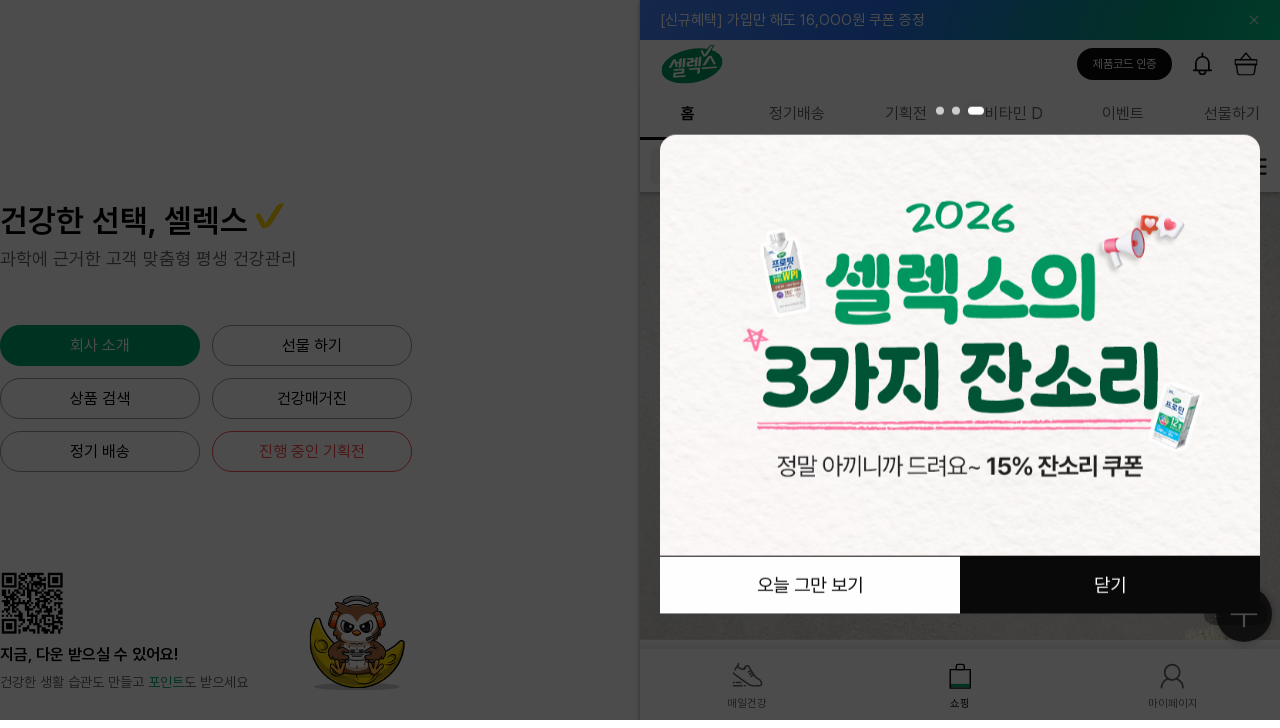

--- FILE ---
content_type: text/html;charset=UTF-8
request_url: https://selexmall.com/index.lime
body_size: 82451
content:










<!DOCTYPE html>
<html lang="ko">
<head>
    <title>맞춤 건강관리 서비스 | 셀렉스 공식몰</title>
    <meta name="description" content="맞춤형 건강 관리, 과학에 근거한 맞춤 건강 서비스 셀렉스에서 시작하세요! 딱 맞는 건기식 추천받고 식단 관리 및 정기배송 할인까지. 매일 건강 미션으로 꾸준히 관리하며 식사 관리, 걷기, 운동 관리, 건기식 섭취 등 다양하게 건강 관리하고 할인 혜택 포인트도 받으세요.">
    <meta property="og:title" content="맞춤 건강관리 서비스 | 셀렉스 공식몰">
    <meta property="og:description" content="맞춤형 건강 관리, 과학에 근거한 맞춤 건강 서비스 셀렉스에서 시작하세요! 딱 맞는 건기식 추천받고 식단 관리 및 정기배송 할인까지. 매일 건강 미션으로 꾸준히 관리하며 식사 관리, 걷기, 운동 관리, 건기식 섭취 등 다양하게 건강 관리하고 할인 혜택 포인트도 받으세요.">
    <meta property="og:url" content="https://www.selexmall.com/">
    <meta property="og:type" content="website">
    <meta property="og:site_name" content="셀렉스몰">
    <meta property="og:locale" content="ko_KR">
    <meta property="kakao:title" content="맞춤 건강관리 서비스 | 셀렉스 공식몰">    
    <meta property="kakao:description" content="맞춤형 건강 관리, 과학에 근거한 맞춤 건강 서비스 셀렉스에서 시작하세요!">
    <meta name="twitter:card" content="summary_large_image">
    <meta name="twitter:title" content="맞춤 건강관리 서비스 | 셀렉스 공식몰">
    <meta name="twitter:description" content="맞춤형 건강 관리, 과학에 근거한 맞춤 건강 서비스 셀렉스에서 시작하세요!">    
    <meta name="twitter:site" content="@selexmall">
    <link rel="canonical" href="https://www.selexmall.com">




<meta charset="UTF-8">
<meta http-equiv="X-UA-Compatible" content="IE=edge">
<meta name="viewport" content="width=device-width, initial-scale=1.0, maximum-scale=1.0, user-scalable=no">
<meta name="description" content="건강한 선택 셀렉스! 과학에 근거한 맞춤 건강 서비스입니다. 건강검진, 설문을 통해 나에게 맞는 건기식을 추천해주고, 매일 건강 미션을 통해 식사 관리, 걷기, 운동 관리, 건기식 섭취 등 다양한 건강 관리하고 포인트도 받으세요." />
<meta http-equiv="Expires" content="-1">
<meta http-equiv="Pragma" content="no-cache">
<meta http-equiv="Cache-Control" content="no-cache">
<meta http-equiv="Content-Security-Policy" content="upgrade-insecure-requests">
<title>셀렉스 공식 몰</title>

<!-- Google Tag Manager -->
<script>(function(w,d,s,l,i){w[l]=w[l]||[];w[l].push({'gtm.start':new Date().getTime(),event:'gtm.js'});var f=d.getElementsByTagName(s)[0],j=d.createElement(s),dl=l!='dataLayer'?'&l='+l:'';j.async=true;j.src='https://www.googletagmanager.com/gtm.js?id='+i+dl;f.parentNode.insertBefore(j,f);})(window,document,'script','dataLayer','GTM-PZMSLRJ');</script>
<!-- End Google Tag Manager -->


<!-- Google tag (gtag.js) -->
<script type="text/javascript" src="//wcs.naver.net/wcslog.js"></script>
<script>
	if (!wcs_add)
 	var wcs_add = {};
 	wcs_add["wa"] = "s_239df704e6f2";
 
 	if (!_nasa)
 	var _nasa = {};
	if (window.wcs) {
		wcs.inflow();
		wcs_do();
	}
</script>

<script async src="https://www.googletagmanager.com/gtag/js?id=G-WW85XV99C2"></script>

<script>
    window.dataLayer = window.dataLayer || [];
    function gtag() { dataLayer.push(arguments); }
    gtag('js', new Date());
    gtag('config', 'G-WW85XV99C2');
</script>

<!-- motiv-ctv - 1. 공통 스트립트 -->
<script type='text/javascript'>
  !function (w, d, s, u, t, ss, fs) {
    if (w.ex2cts) return;
    t = w.ex2cts = {};
    if (!window.t) window.t = t;
    t.push = function() {
      t.callFunc ? t.callFunc.apply(t, arguments) : t.cmd.push(arguments);
    };
    t.cmd = [];
    ss = document.createElement(s);
    ss.async = !0;
    ss.src = u;
    fs = d.getElementsByTagName(s)[0];
    fs.parentNode.insertBefore(ss, fs);
  } (window, document, 'script', '//st2.exelbid.com/js/cts2.js');
  ex2cts.push('init', '677e2b277dd5686b0434d4eb', 'selexmall.com')
</script>

<!-- Meta Pixel Code -->
<script>
  !function(f, b, e, v, n, t, s) {
    if (f.fbq) return;
    n=f.fbq=function() {
      n.callMethod? n.callMethod.apply(n,arguments) : n.queue.push(arguments)
    };
    if (!f._fbq) f._fbq=n;
    n.push=n;
    n.loaded=!0;
    n.version='2.0';
    n.queue=[];
    t=b.createElement(e);
    t.async=!0;
    t.src=v;
    s=b.getElementsByTagName(e)[0];
    s.parentNode.insertBefore(t,s)
  }(
    window
    , document
    , 'script'
    , 'https://connect.facebook.net/en_US/fbevents.js'
  );

  fbq('init', '3053918868269251');
  fbq('track', 'PageView');
</script>
<noscript>
	<img height="1" width="1" style="display:none" src="https://www.facebook.com/tr?id=3053918868269251&ev=PageView&noscript=1" />
</noscript>
<!-- End Meta Pixel Code -->



<!-- <link rel="stylesheet" href="../../assets/css/style.css" /> -->
<link rel="stylesheet" href="/assets/css/style.css?version=20260122" />

<link rel="icon" type="image/png" sizes="16x16" href="/assets/images/favicon-16x16.png">
<link rel="icon" type="image/png" sizes="32x32" href="/assets/images/favicon-32x32.png">
<link rel="apple-touch-icon" sizes="180x180" href="/assets/images/favicon-180x180.png">
<link href="/include/js/kr/bootstrap-datepicker/css/datepicker3.css" rel="stylesheet" type="text/css"/>
<link href="/include/js/kr/line-icons/simple-line-icons.css" rel="stylesheet" type="text/css"/>

<!-- script -->
<script src="/assets/js/jquery.min.js "></script>
<script src="/assets/js/swiper-bundle.min.js "></script>
<script src="/assets/js/common-ui.js"></script>
<script src="/include/js/front.js?version=20260122"></script>
<script src="/include/js/lime_new.js?version=20260122"></script>
<script src="/include/js/jquery.numeric.js"></script>
<script src="https://developers.kakao.com/sdk/js/kakao.js"></script>
<script src="/include/js/kr/bootstrap-datepicker/js/bootstrap-datepicker.js"></script>
<script src="/include/js/kr/bootstrap-datepicker/js/locales/bootstrap-datepicker.kr.js"></script>
<script src="/include/js/libphonenumber-min.js"></script>
<script src="/include/js/orderCode.js?version=20260122"></script>
<script src="/include/js/app-bridge/AppBridgeHandler.js?version=20260122" type="module"></script>

<!-- 다음 우편번호 -->
<script src="//t1.daumcdn.net/mapjsapi/bundle/postcode/prod/postcode.v2.js"></script>
    
    <script>
        // 인풋 실시간 감지
        $('.field .control input').on('propertychange change keyup paste input', function() {
            var valueCount = $(this).val().length;
            if (valueCount >= 1) {
                $(this).closest('.field').addClass('is-active');
            } else {
                $(this).closest('.field').removeClass('is-active');
            }
        });

        // 인풋 아웃포커스 감지
        $('.field .control input').focusout(function() {
            var valueCount = $(this).val().length;
            if (valueCount >= 1) {
                $(this).closest('.field').addClass('is-active');

                // 퍼블 확인용!!
                $(this).closest('.field').addClass('is-sussece');
                // $(this).closest('.field').addClass('is-error');
            } else {
                $(this).closest('.field').removeClass('is-active');

                // 퍼블 확인용!!
                $(this).closest('.field').removeClass('is-sussece');
                // $(this).closest('.field').removeClass('is-error');
            }
        });

        // 인풋 value 지우기
        $('.field .control .btn--cleaer').click(function() {
            $(this).closest('.field').find('input').val('');
            var valueCount = $(this).val().length;
            if (valueCount >= 1) {
                $(this).closest('.field').addClass('is-active');
            } else {
                $(this).closest('.field').removeClass('is-active');
            }
        })

        // 패스워드 보이기/숨기기
        $('.field .control .btn--visible').click(function() {
            $(this).closest('.field').toggleClass('is-visivle');
            if ($(this).closest('.field').hasClass('is-visivle')) {
                $(this).closest('.field').find('.password').attr('type', "text");
                $(this).find('img').attr('src', '../../assets/images/ico/ico_input_eye_p.svg');
            } else {
                $(this).closest('.field').find('.password').attr('type', 'password');
                $(this).find('img').attr('src', '../../assets/images/ico/ico_input_eye_d.svg');
            }
        });

        // 다른 영역 클릭시 패스워드 숨기기
        $("input:not('.password'), button:not('.btn--visible')").click(function(){
            $('body').find('.field').removeClass('is-visivle');
            $('body').find('.password').attr('type', "password");  
            $('body').find('.btn--visible img').attr('src', '../../assets/images/ico/ico_input_eye_d.svg');
        });

        // 약관동의 전체 체크박스 제어
        $('#agreeAllChecked').on('click', function(e){		
            if ($(this).is(":checked")) {
                $('.agree--check').prop('checked', true);
                $('.marketing--checkbox').prop('checked', true);
            }
            else {
                $('.agree--check').prop('checked', false);
                $('.marketing--checkbox').prop('checked', false);
            }
        });
			
        // 약관동의 세부 체크박스 제어
        $('.agree--check').on('click', function(e){
            if ($('.agree--check').length != $('.agree--check:checked').length){
                $('#agreeAllChecked').prop('checked', false);
            }else{
                $('#agreeAllChecked').prop('checked', true);
            }
        });
        
        // 마케팅 전체 체크박스 제어
        $('#marketingAllChecked').on('click', function(e){
            if ($(this).is(":checked"))
                $('.marketing--checkbox').prop('checked', true);
            else
                $('.marketing--checkbox').prop('checked', false);
        });
			
        // 마케팅 세부 체크박스 제어
        $('.marketing--checkbox').on('click', function(e){
            if ($('.marketing--checkbox').length != $('.marketing--checkbox:checked').length) {
                $('#marketingAllChecked').prop('checked', false);
            }
            else {
                $('#marketingAllChecked').prop('checked', true);
            }
            if ($('.agree--check').length == $('.agree--check:checked').length) {
                $('#agreeAllChecked').prop('checked', true);
            } else {
                $('#agreeAllChecked').prop('checked', false);
            }
        });
    </script>
    <!-- //script -->

<!-- Chae. 2022-08-10 include/jsp/kr/header.jsp 에서 가져옴. -->
<script type="text/javascript">
var getParams = window.location.search.substring(1); // URL에서 처음부터 '?'까지 삭제.
var splitName = replaceAll(getContextPath(), '/', ''); //쿠키명 구분값
Kakao.init('58e38c70634b0b416ef5b1518db748cf');

// Menu Category
$(document).ready(function () {
	var body        = $('.page-header-fixed'),
		sidebar     = $('.page-sidebar-inner'),
		search      = $('.search'),
		searchForm  = $('.search-form'),
		categoryBtn = $('.droplink-category'),
		category    = $('.sub-menu-category');
		
	$(".droplink-category > a.btn-bars").bind("click",function () {
		setCateHeight();
		
		// Open Button
		categoryBtn.addClass('on');
		category.css('margin-top', '0');
		body.addClass('visible-category');
		
		// Close Search
		searchForm.css('margin-top', '-190px');
		searchForm.removeClass('search-active');
		search.removeClass('on');
		
		// Depth1
		$(this).next().find(".scrollbox-depth1").find("li > div").removeClass("active");
		$(this).next().find(".scrollbox-depth1").children(":first").children("div").addClass("active");
		// Depth2
		$(this).next().find(".scrollbox-depth1").children("li > ul").hide();
	});
	$(".droplink-category > a.btn-close").bind("click",function () {
		// Close Button
		categoryBtn.removeClass('on');
		category.css('margin-top', '-999px');
		body.removeClass('visible-category');
	});
	
	// Depth1
	$(".scrollbox-depth1 > li > div").bind("mouseover",function () {
		if (false == $(this).next().is(":visible")) {
			$(".scrollbox-depth1 ul").hide();
		}
		$(this).next().show();
		$(".scrollbox-depth1 > li > div").removeClass("active");
		$(this).addClass("active");

		$(this).next().find("li > div").removeClass("active");
		$(this).next().children(":first").children("div").addClass("active");
		$(this).next().find("ul").hide();

	}).mouseout(function(){
// 		$(this).removeClass("active1");
	});
	
	// Depth2
// 	$(".scrollbox-depth2").prev().addClass("arrow");
	$(".scrollbox-depth2 > li > div").bind("mouseover",function () {
		if (false == $(this).next().is(":visible")) {
			$(".scrollbox-depth2 ul").hide();
			$(this).parents('.category-body').css({'width': '598px'});
		}
		$(this).parent().find('ul').show();
		$(".scrollbox-depth2 > li > div").removeClass("active");
		$(this).addClass("active");

		$(this).next().find("li > div").removeClass("active");
		$(this).next().children(":first").children("div").addClass("active")
		$(this).next().children().find("ul").hide();
		$(this).next().children(":first").find("ul").show();

		// Depth3
		var isDepth3 = $(this).parent().find('li').hasClass('depth3');
		if(isDepth3) {
			$(this).parents('.category-body').css({'width': '797px'});
			$(this).parent().children(':last').addClass('type2');
		}
	}).mouseout(function(){
// 		$(this).removeClass("active");
	});
	
	// Depth3
// 	$(".scrollbox-depth3").prev().addClass("arrow");
	$(".scrollbox-depth3 > li > div").bind("mouseover",function () {
		if (false == $(this).next().is(":visible")) {
			$(".scrollbox-depth3 ul").hide();
		}
		$(this).next().show();
		$(".scrollbox-depth3 > li > div").removeClass("active");
		$(this).addClass("active");
	}).mouseout(function(){
// 		$(this).removeClass("active");
	});
});

// Small Nav
$(window).scroll(function () {
	var body = $('.page-header-fixed'),
		nav  = $('.page-sidebar-inner');
	if ($(this).scrollTop() > 61) {
		body.addClass("nav-fixed");
		nav.addClass("nav-bar");
	} else {
		body.removeClass("nav-fixed");
		nav.removeClass("nav-bar");
	}
});

// Close Category
$(document).bind('click', function(e) {
	var clicked     = $(e.target);
	var body        = $('.page-header-fixed'),
		categoryBtn = $('.droplink-category'),
		category    = $('.sub-menu-category');
	
	if (! clicked.parents().hasClass('page-sidebar')) {
		body.removeClass('visible-category');
		categoryBtn.removeClass('on');
		category.css('margin-top', '-999px');
	}
});

/** 
 * 로그인 레이어 팝업 띄우기.
 */
function openLoginPop(){
	$('#buyC0DivId').hide();
	$('#nonMemberOrderConfirmDivId').hide();
	
	//$('#myModal_login').modal('show');
	//$('#myModal_login').on('shown.bs.modal', function() { //after show process
	//	$('input[name="r_mbid_pop"]').focus();
	//});
	document.location.href = '/kr/member/login.lime?prevUrl=' + $('#prevUrl').val();
}


function openLoginPop2(toUrl){
	let ss_logintype = 'C0'
		
	if('C1' != ss_logintype){
		confirmModal('확인', '로그인 후 이용하실 수 있습니다. 로그인하시겠습니까?', '취소', '확인', 'closeModals()', 'myLoginFunc("' + toUrl + '")');
	}
	else{		
		document.location.href = toUrl;
	}
}			

function myLoginFunc(toUrl) {
	document.location.href = '/kr/member/login.lime?prevUrl=' + toUrl;
}

/** 
 * 비회원 주문확인 레이어 팝업 띄우기.
 */
function openNMOrderConfirmPop(){
	if('C0' == 'C0'){
		$('#buyC0DivId').hide();
		$('#nonMemberOrderConfirmDivId').show();
		
		$('#myModal_login').modal('show');
		$('#myModal_login').on('shown.bs.modal', function() { //after show process
			$('input[name="r_oambname_pop"]').focus();
		});
	}
	else{
		document.location.href = '/kr/order/orderMainList.lime';
	}
}

/** 
 * 비밀번호확인 팝업 띄우기.
 */
function openPwCheckPop(toUrl){
	if('1' != ''){
		document.location.href = toUrl;
	}
	else{
		$('#myModal_PwCheck').modal('show');
		$('#myModal_PwCheck').on('shown.bs.modal', function() { //after show process
			$('input[name="r_mbpwcheck_pop"]').focus();
		});
	}
}

/** 
 * 비밀번호체크, 회원정보 페이지로 이동.
 */
function sendPwCheck() {
	if (!$('#r_mbpwcheck_pop').val()) {
		//alert('비밀번호를 입력하여 주십시오.');
		alertModal('입력오류', '비밀번호를 입력하여 주십시오.', '확인');
		$('#r_mbpwcheck_pop').focus();
		return false;
	}
	
	var params = {r_mbid:$('#r_mbidcheck_pop').val(), r_mbpswd:$('#r_mbpwcheck_pop').val()};
	$.ajax({
		async : false,
		data : params,
		type : 'POST',
		url : '/kr/member/pwCheckAjax.lime',
		success : function(data){
			if (data.RES_CODE == '0000') { // 성공.
				var textHtml = '<form name="sendMemberEditform" method="post">';
				textHtml += '<input type="hidden" name="r_sendyn" value="Y" />';
				textHtml += '</form>';
				$('body').append(textHtml);
				formPostSubmit('sendMemberEditform', '/kr/mypage/memberEdit.lime');
			}
			else {
				//alert(data.RES_MSG);
				alertModal('', data.RES_MSG, '확인');
			}
			
			return;
		}
	});
}

/** 
 * 비회원으로 구매 (장바구니 또는 결제 페이지 이동)
 */
function movePageFromLoginPop(){
	var prevUrl = $('#prevUrl').val();
	var prevFormName = $('#prevFormName').val();
	if('' == prevFormName || 0 >= $('form[name="'+prevFormName+'"]').length) prevFormName = 'frm_pop_login';
	
	var prevFuncName = $('#prevFuncName').val();
	
	$('#prevUrl').val('');
	$('#prevFormName').val('');

	$('#myModal_login').modal('hide'); //로그인 팝업 닫기.
	$('#myModal_login').on('hidden.bs.modal', function(){ // 로그인 팝업이 닫히고 실행.
		
	});
	
	if('' != prevFuncName){
		eval(prevFuncName);		
	}
	else{
		formPostSubmit(prevFormName, prevUrl);
	}
	
	$('#prevFuncName').val('');
} 

/** 
 * 잠금 회원 본인 인증.
 */
/*
function lockMember(DAH_CI, DAH_DI, DAH_PHONE, DAH_BIRTH, DAH_NAME, DAH_SEX) {
	var params = {
			r_mbid:$('#r_mbid_pop').val()
			, r_mbci:DAH_CI
			/ * , r_mbphone:DAH_PHONE * /
			};
	$.ajax({
		data : params,
		type : 'POST',
		url : '/kr/member/lockMemberAjax.lime',
		success : function(data) {
			//alert(data.RES_MSG);
			alertModal('', "등록하신 휴대폰번호로 임시비밀번호를 발송하였습니다.<br />전달 받은 임시비밀번호로 로그인해 주세요.", '확인')
			if (data.RES_CODE == '0000') {
				$('#r_mbpswd_pop').val("");
				$('#r_mbpswd_pop').focus();
				console.log("RESET_PWD : " + data.RESET_PWD);
			}
		}
	});
}
*/

// Chae. 2023-07-10. 수정요청에 의해서 임시비밀번호 단계를 없애고 바로 비밀번호 변경 페이지로 가게 수정합니다.
function lockMember(DAH_CI, DAH_DI, DAH_PHONE, DAH_BIRTH, DAH_NAME, DAH_SEX) {
	var html = '<form name="lockFrm" method="post" action="/kr/member/pwChange.lime">';
	html += '<input type="hidden" name="m_mbci" value="' + DAH_CI + '" />';
	html += '<input type="hidden" name="m_mbdi" value="' + DAH_DI + '" />';
	html += '<input type="hidden" name="m_mbphone" value="' + DAH_PHONE + '" />';
	html += '<input type="hidden" name="m_mbbirthday" value="' + DAH_BIRTH + '" />';
	html += '<input type="hidden" name="m_mbname" value="' + DAH_NAME + '" />';
	html += '<input type="hidden" name="m_mbsex" value="' + DAH_SEX + '" />';
	html += '</form>';
	
	$('form[name="lockFrm"]').remove();
	$('body').append(html);
	document.lockFrm.submit();
}

/** 
 * 비회원 주문확인 Ajax.
 */
function confirmNonMemberOrder(){
	var r_oambname_pop = $('input[name="r_oambname_pop"]').val();
	var r_oambphone_pop = $('input[name="r_oambphone_pop"]').val();
	var r_oanmbpswd_pop = $('input[name="r_oanmbpswd_pop"]').val();
	
	var ckflag = true;
	if(ckflag) ckflag = validation($('input[name="r_oambname_pop"]')[0], '주문자 성명', 'value');
	if(ckflag) ckflag = validation($('input[name="r_oambphone_pop"]')[0], '주문자 연락처', 'value,num');
	if(ckflag) ckflag = validation($('input[name="r_oanmbpswd_pop"]')[0], '주문 비밀번호', 'value');
	if(!ckflag) return;
	
	$.ajax({
		async : false,
		data : {
			r_oambname : r_oambname_pop
			, r_oambphone : r_oambphone_pop
			, r_oanmbpswd : r_oanmbpswd_pop
		},
		type : 'POST',
		url : '/kr/member/nonMemberOrderCheckAjax.lime',
		success : function(data){
			if(data.RES_CODE == '0000'){
				var list = data.list;
				var listCnt = data.listCnt;
				
				var textHtml = '<form name="nform" method="post">';
				textHtml += '<input type="hidden" name="r_oambname" value="' + r_oambname_pop + '" />';
				textHtml += '<input type="hidden" name="r_oambphone" value="' + r_oambphone_pop + '" />';
				textHtml += '<input type="hidden" name="r_oanmbpswd" value="' + r_oanmbpswd_pop + '" />';
				textHtml += '</form>';
				$('body').append(textHtml);
				formPostSubmit('nform', '/kr/order/nOrderCheck.lime');
				
			}
			else if(data.RES_CODE == '1000'){
				formPostSubmit('frm_pop_login', '/kr/order/orderMainList.lime');
			}
			else{
				//alert(data.RES_MSG);
				alertModal('', data.RES_MSG, '확인');
			}
			return;
		}
	});
}

// APP 다운받기
function goAppDown() {
	document.location.href = 'https://www.maeilhealthnutrition.com/selexapp.html';
}

// Login Page 이동
function goLoginPage() {
    document.location.href = '/kr/member/login.lime'
}

//hide .topbtn first
$(".topbtn").hide();

// fade in .topbtn
$(function () {
	
	$(window).scroll(function () {
		if ($(this).scrollTop() > 1) {
			$('#page-header').addClass('is-sticky');
		} else {
			$('#page-header').removeClass('is-sticky');
		}
	});
	
	$(".ew-lnb-item.sub").bind("mouseover", function () {
		$(this).parents(".ew-header").addClass("bg-active");
	}).mouseout(function(){
		$(".ew-header").removeClass("bg-active");
	});
	
	$(window).scroll(function () {
	    if ($(this).scrollTop() > 100) {
	        $('.topbtn').fadeIn();
	    } else {
	        $('.topbtn').fadeOut();
	    }
	});
	
	// scroll body to 0px on click
	$('.topbtn a').click(function () {
	    $('body,html').animate({
	        scrollTop: 0
	    }, 800);
	    return false;
	});
});

/**
 * div : 리턴받을 파일이름
 * naverId : 네이버 로그인일때 유니크한 코드
 * naverEmail : 네이버 로그일일때 이메일
 * scode : serviceCode
 */
var DRMOK_window;
function dreamAuth(div, naverId, naverEmail, scode) {
	if (naverId) {
		$('#naverId').val(naverId);
		$('#naverEmail').val(toStr(naverEmail));
	}
	
	var rtnUrl = 'https://selexmall.com/kr/member/';
	rtnUrl += 'dreamAuthResult' + div + '.lime';
	
	var reqDate = getTimeStamp();
	var reqNum = reqDate + randomNum(0, 9, 5);
	
	if (!scode) scode = '01001';
	
	$.ajax({
		async : false,
		data : {serviceCode:scode, reqNum:reqNum, reqDate:reqDate},
		type : 'POST',
		url : '/kr/member/getDreamReqInfo.lime',
		success : function(data) {
			if (data.RES_CODE == '0000') {
			    window.name = 'sendJsp';
			    DRMOK_window = window.open(data.dreamUrl + '?cpid=' + data.cpId + '&rtn_url=' + rtnUrl + '&req_info=' + data.encReqInfo, 'DRMOKWindow', 'width=425,height=550,scrollbars=no,toolbar=no,location=no,directories=no,status=no' );
			    if(DRMOK_window == null && !isMobileAgent()) {
			    	//alert(" ※ 윈도우 XP SP2 또는 인터넷 익스플로러 7 사용자일 경우에는 \n    화면 상단에 있는 팝업 차단 알림줄을 클릭하여 팝업을 허용해 주시기 바랍니다. \n\n※ MSN,야후,구글 팝업 차단 툴바가 설치된 경우 팝업허용을 해주시기 바랍니다.");
			    	alertModal('오류', '※ 윈도우 XP SP2 또는 인터넷 익스플로러 7 사용자일 경우에는<br/>화면 상단에 있는 팝업 차단 알림줄을 클릭하여 팝업을 허용해 주시기 바랍니다.<br/><br/>※ MSN,야후,구글 팝업 차단 툴바가 설치된 경우 팝업허용을 해주시기 바랍니다.', '확인');
			    } else {
				    DRMOK_window.focus();
			    }
			} else {
				//alert(data.RES_MSG);
				alertModal('', data.RES_MSG, '확인');
			}
		}
	});

}

/**
* 휴대폰 인증 모달
**/
function authenticationModalOpen(division, scode, dimmed = true){
	$('#authenticationModal').addClass('is-active').fadeIn().attr('tabindex', 0);
	$('#authenticationModal authentication-modal').remove();
	let el = document.createElement("authentication-modal")
	el.setAttribute("division",division)
	el.setAttribute("scode", scode)
	$('#authenticationModal').append(el)
	modalOpen(dimmed);
}
</script>    


<script type="module" src="/app/components/modal/ReviewRecommendModal.js"></script>
<script type="module" src="/app/components/modal/MarketingConsentModal.js"></script>
<!-- Criteo 로더 파일 -->
<script type="text/javascript" src="//dynamic.criteo.com/js/ld/ld.js?a=87389" async="true"></script>
<!-- crypto-js 로더 파일 -->
<script src="https://cdnjs.cloudflare.com/ajax/libs/crypto-js/4.1.1/crypto-js.js"></script>
<script type="module" src="/app/pages/shop/main/Index.js"></script>

<!-- Criteo 홈페이지 태그 -->
<script type="text/javascript">
	var productList = []
	
	let ss_mbid = '';
	let ss_mbzip = '';
	let ss_mbemail = '';

    let ssMbid = ``

	let mbEmailCrypto = CryptoJS.SHA256(ss_mbemail);
	let mbEmailCryptoHash = mbEmailCrypto.toString(CryptoJS.enc.Hex);

	if(ss_mbzip === undefined || ss_mbzip == null){
		ss_mbzip = '';
	}
	
	if(ss_mbemail === undefined || ss_mbemail == null || ss_mbemail == ''){
		mbEmailCryptoHash = '';
	}
    
    // motiv-ctv - 추가 작업 메인페이지 완료
    ex2cts.push('track', 'shopmain')

	window.criteo_q = window.criteo_q || [];
	var deviceType = /iPad/.test(navigator.userAgent) ? "t" : /Mobile|iP(hone|od)|Android|BlackBerry|IEMobile|Silk/.test(navigator.userAgent) ? "m" : "d";

	window.criteo_q.push(
		{ event: "setAccount", account: '87389'},
		{ event: "setEmail", email: mbEmailCryptoHash, hash_method: "sha256" },
		{ event: "setZipcode", zipcode: ss_mbzip},
		{ event: "setSiteType", type: deviceType},
		{ event: "viewHome"});

</script>
<!-- END Criteo 홈페이지 태그 -->


<script>
    $(function() {
        // $('#headerShopMain').load('/include/jsp/new/header_shop_main.jsp');
        // $('#gnb').load('/include/jsp/new/gnb.jsp');
        $('#floating').load('/include/jsp/new/floating.jsp');
        $('#footer').load('/include/jsp/new/footer.jsp');
        $('#pcSideNav').load('/include/jsp/new/slidebar_pc.jsp');
        getCateProductList('001001000000000');
        $('#gnbShopLiId').addClass('is-active');
        bnMap1Ajax();		// 쇼핑몰 최상단 텍스트

        // Modal
        controllModal()

        let lastScrollTop = 0
        let isVisible = true
        let ticking = false

        $(window).on("scroll", function () {
        if (ticking) return
        ticking = true

        window.requestAnimationFrame(function () {
            let st = $(window).scrollTop() 
            st = Math.max(0, st)
            const topThreshold = 2
            const upRevealDelta = 2  

            if (Math.abs(st - lastScrollTop) > 5) {
            // ↓ 아래로 스크롤 중이면 숨김
            if (st > lastScrollTop && isVisible) {
                $(".search__shop--main .container").stop(true, true).slideUp(0)
                isVisible = false
            }

            // ↑ 위로 조금만 올라와도 다시 보이기
            if (st < lastScrollTop && (lastScrollTop - st) >= upRevealDelta && !isVisible) {
                $(".search__shop--main .container").stop(true, true).slideDown(0)
                isVisible = true
            }

            // ↑ 거의 맨 위면 무조건 보이기(기존 로직 유지)
            if (st <= topThreshold + 5 && !isVisible) {
                $(".search__shop--main .container").stop(true, true).slideDown(0)
                isVisible = true
            }

            lastScrollTop = st
            }
            ticking = false
        })
        })

        // $('#modalReview').addClass('is-active').attr('tabindex', 0).load('/kr/index/modal_review.lime');
        // $('#modalReview').addClass('is-active').attr('tabindex', 0).load('/kr/index/modal_app_download.lime');
});

function bnMap1Ajax() {
	$.ajax({
		async : true,
		data : null,
		type : 'POST',
		url : '/kr/shop/bnMap1Ajax.lime',
		success : function(bnMap1) {
			if (bnMap1) {
				var html = '<div class="container">';
				html += '<a href="' + bnMap1.BN_LINK + '">' + bnMap1.BN_TITLE + '</a>';
				html += '<button type="button" class=""><span class="sr-only">닫기</span></button></div>';
				$('#bnMap1Id').append(html);
				$('#bnMap1Id').css("display","block").addClass("banner--launching");
			}
		}
	});
}

function setOneCate(val) {
	$('input[name="r_ctcode1"]').val(val);
	
	/*
	$('div.img-category__body > ul').each(function(i) {
		if ($(this).hasClass('is-active')) {
			
			if ($(this).find('li').hasClass('is-active')) {
				
			}
		}
	});
	if ($('div.img-category__body ul').eq(0).hasClass('is-active')) {
		getCateProductList();
	}
	*/
}

function getCateProductList(val) {
	// 상세 상품 리스트 Table 만들기.
	$('input[name="catePrCode"]').val(val);
	$.ajax({
		async : true,
		data : { 
			r_prdcctcode : val
		},
		type : 'POST',
		url : '/kr/shop/productCategoryAjax.lime',
		success : function(res) {
			var data = res.data;
			$('#cateProductList').empty();
			
			var htmlText = '';
			if(data != null && data.length != 0){
				$(data).each(function(i,e) {
					var price = getPrice(e.PRLP_SALEPRICE, e.PRLP_DISCOUNTPRICE, e.PRLP_DISCOUNTSDATE, e.PRLP_DISCOUNTEDATE);
					
					htmlText += '<li class="swiper-slide">';
					if(e.PR_STATUS == '2') {
						htmlText += '    <div class="product__item-box is-soldout">';
					} else {
						htmlText += '    <div class="product__item-box">';
					}
					
					/* htmlText += '        <a href="/kr/product/product.lime?r_prcode='+e.PR_CODE+'" class="product__link">'; */
					htmlText += '        <span class="product__link" onclick="location.href=\'/kr/product/product.lime?r_prcode='+e.PR_CODE+'\'">';
					htmlText += '            <div class="product__item">';
					htmlText += '                <div class="product__thumb">';
					htmlText += '					<img src="/data/upload/product/'+e.PR_IMAGE1+'">';
					if(e.PR_STATUS == '2') {
					htmlText += '					<div class="soldout">일시품절</div>';
					}
					htmlText += '				</div>';
					htmlText += '				<div class="product__info">';
					htmlText += '					<div class="product__info--header">';
					htmlText += '					  <span class="product__subtitle is-ellipsis-two">' + e.PR_SIMPLETEXT + '</span>';
					htmlText += '						<span class="product__title is-large">'+e.PR_NAME+'</span>';
					htmlText += '					</div>';
					htmlText += '					<div class="product__info--body">';
					htmlText += '						<del class="product__del is-block">'+addComma(e.PR_SALEPRICE)+'원</del>';
					htmlText += '						<span class="product__price">';
					htmlText += '							<strong class="num">' + addComma(price) + '</strong>';
					htmlText += '							<span class="unit">원</span>';
					htmlText += '						</span>';
					htmlText += '					</div>';
					htmlText += '				</div>';
					htmlText += '			</div>';
					htmlText += '		</span>';
					htmlText += '	</div>';
					htmlText += '</li>';
				
				});
			}else{
				htmlText += '<li>';
				htmlText += '    <div class="no-search mb-80">';
				htmlText += '    	등록된 상품이 없습니다.';
				htmlText += '	</div>';
				htmlText += '</li>';
			}
			$('#cateProductList').append(htmlText);
			
	    // 카테고리별 상품 
	    loadSwiperProductListGallery('#loadSwiperProductListCategory');
		}
	}); // ajax
}

function goCategoryProductList() {
	var r_ctcode1 = $('input[name="r_ctcode1"]').val();
	var r_ctcode2 = $('input[name="catePrCode"]').val();
	location.href='/kr/product/productList.lime?r_ctcode1=' + r_ctcode1 + '&r_ctcode2=' + r_ctcode2;
}

function controllModal() {
    let adCookieValue = ''
    let marketingConsentValue = ''
    let reviewCookieValue = ''
    let appCookieValue = false

    let cookies = document.cookie.split('; ')
    for (let i = 0; i < cookies.length; i ++) {
        let cookieName = cookies[i].split('=')[0]
        let cookieValue = cookies[i].split('=')[1]

        // 쇼핑 광고 모달
        if (cookieName === 'shoppingPopup') {
            adCookieValue = cookieValue
            continue
        }

        // 마케팅 수신동의 모달
        if (cookieName === 'marketing_consent_modal') {
            marketingConsentValue = cookieValue
            continue
        }

        // 리뷰작성 유도 모달
        if (cookieName === 'review_write_modal') {
            reviewCookieValue = cookieValue
            continue
        }

        // 앱다운 유도 모달
        if (cookieName === '_hide_app_down_modal') {
            appCookieValue = cookieValue
            continue
        }
    }

    let isExistAd = false;
    // 띄울 팝업 존재 여부 체크
    $.ajax({
        url: '/kr/index/getPopupExist.lime?r_agent='+getUserAgent()+'&&r_location=shopping',
        async: false,
        success : function(response) {
            let exist = response.isActivePopup
            if (exist == 1) {
                isExistAd = true
            }
        }
    })

    // 광고 Modal 뜨는 경우
    if (adCookieValue !== 'N' && isExistAd) {
        $.ajax({
            url : '/kr/index/getPopupAjax.lime?r_agent='+getUserAgent()+'&&r_location=shopping',
            contentType : 'application/json; charset = utf-8',
            data : '',
            success : function (data) {
                let popupData = data.popup;
                $(document).ready(function(){
                    modalOpen()
                })
                if (popupData.length > 0) {
                    let html = '';
                    let $container = $('#slideModal');

                    for (let i = 0; i < popupData.length; i++) {
                        html += '<li class="swiper-slide">';
                        // html += '<h2 class="modal__title">' + popupData[i].PU_NAME + '</h2>';

                        if (popupData[i].PU_LINKUSE === 'Y') {
                            html += '<a href="' + popupData[i].PU_LINK + '" target="' + popupData[i].PU_TARGET + '">';
                        } else {
                            html += '<a href="#!">';
                        }

                        html += '<div class="slide-img">';
                        html += '<img src="/data/upload/board/' + popupData[i].PU_IMAGE  + '">';
                        html += '</div>';
                        html += '</a>';
                        html += '</li>';
                    }

                    $container.find('[name=popupList]').empty().append(html);
                    mainEventModalSlide('#slideModal');
                    $container.addClass('is-active').attr('tabindex', 0);
                    $container.show();
                }
            }
        });
        return ;
    }

    // 마케팅 수신 동의 모달
    if (marketingConsentValue != 'N') {
      if (openMarketingCosentEventModal()) {
        return;
      }
    }

    // 리뷰 작성 유도 모달
    if (reviewCookieValue != 'N') {
        if (openReviewRecommendModal()) {
          return
        }
    }

    // 앱 다운 모달
    if (!appCookieValue) {
        openAppDownloadModal()
        return
    }
}


// 쿠키이름, 유효기간을 사용하여 쿠키 설정
function saveCookie(cookieName, value, expireDate) {
    let today = new Date();
    today.setDate(today.getDate() + expireDate);
    document.cookie = cookieName + '=' + escape(value) + '; path=/; expires='+today.toGMTString() + ';';
}

</script>

</head>

<!-- 
메인/마이페이지: [.--main],
쇼핑/서치: [.--shop],
미션/데이터: [.--mission] 
-->
<body class="--shop">
	

<!-- Google Tag Manager (noscript) -->
<noscript><iframe src="https://www.googletagmanager.com/ns.html?id=GTM-PZMSLRJ" height="0" width="0" style="display:none;visibility:hidden"></iframe></noscript>
<!-- End Google Tag Manager (noscript) -->
<!-- <script type="text/javascript" src="//wcs.naver.net/wcslog.js"></script>
<script>
	if (!wcs_add)
 	var wcs_add = {};
 	wcs_add["wa"] = "s_239df704e6f2";
 
 	if (!_nasa)
 	var _nasa = {};
	if (window.wcs) {
		wcs.inflow();
		wcs_do();
	}
</script> -->

<script>
	document.body.classList.add('view--pc')
	window.onload = function() {
		if(window.location.href.includes('kr/index/recommendInfo')) {
			let ogImageMeta = document.querySelector('meta[property="og:image"]');

			// og:image 메타 태그가 존재하지 않는 경우
			if (!ogImageMeta) {
				// 새로운 og:image 메타 태그를 생성합니다.
				ogImageMeta = document.createElement('meta');
				ogImageMeta.setAttribute('property', 'og:image');
				document.head.appendChild(ogImageMeta); // head에 추가합니다.
			}

			document.querySelector('meta[property="og:image"]').setAttribute("content", "/assets/images/selex_kakao_thum.png");
		}
	}
</script>

<div id="loadingLayer" class="page-loading" style="display:none;">
	<div class="icon"><img src="/assets/images/selex_load.gif" alt="로딩"></div>
</div>

<div id="urlModalLayer" class="modal modal-full order__modal-full" role="dialog" aria-modal="true" tabindex="-1"></div>

<!-- toast -->
<div id="toastModalLayer" role="dialog" aria-modal="true" aria-labelledby="" tabindex="0"></div>

<!-- alert -->
<div id="alertModalLayer" class="modal modal--alert" role="dialog" aria-modal="true" aria-labelledby="" tabindex="-1">
	<div class="modal__con-box">
	    <!-- header -->
	    <header class="modal__header">
	        <div class="modal__container">
	            <h2 id="alertTxtId1" class="modal__title"></h2>
	        </div>
	    </header>
	    <!-- //header -->
	
	    <!-- contents -->
	    <section class="modal__body">
	        <div class="modal__container">
	            <p id="alertTxtId2" class="desc"></p>
	        </div>
	    </section>
	    <!-- //contents -->
	
	    <!-- footer -->
	    <footer class="modal__footer">
	        <div class="modal__container">
	            <div class="modal__btn--area">
	                <button id="alertTxtId3" type="button" class="btn" aria-label="close"></button>
	            </div>
	        </div>
	    </footer>
	    <!-- //footer -->
    </div>
</div>

<!-- modal: alert(이미지) -->
<div id="alertImgModalLayer" class="modal modal--imgalert" role="dialog" aria-modal="true" aria-labelledby="" tabindex="-1">
    <div class="modal__con-box">
	    <!-- header -->
	    <header class="modal__header">
	        <div class="modal__container">
	            <h2 id="alertImgTxtId1" class="modal__title" data-modalTitle="title"></h2>
	        </div>
	    </header>
	    <!-- //header -->
	
	    <!-- contents -->
	    <section class="modal__body">
	        <div class="modal__container">
	            <p id="alertImgTxtId2" class="desc"></p>
	            <lottie-player src="../../assets/images/106410-clap.json" background="transparent" speed="1" loop autoplay></lottie-player>
	        </div>
	    </section>
	    <!-- //contents -->
	
	    <!-- footer -->
	    <footer class="modal__footer">
	        <div class="modal__container">
	            <div class="modal__btn--area">
	                <button id="alertImgTxtId3" type="button" class="btn" aria-label="close"></button>
	            </div>
	        </div>
	    </footer>
	    <!-- //footer -->
	</div>
</div>

<!-- modal: alert(이미지-포인트) -->
<div id="alertImgPointModal" class="modal modal--imgPointAlert" role="dialog" aria-modal="true" aria-labelledby="" tabindex="-1">
	<div class="modal__con-box">
		<!-- header -->





		<!-- //header -->

		<!-- contents -->
		<section class="modal__body">
			<div class="modal__container">
				<p id="alertImgPointTxtId2" class="desc"></p>
				<lottie-player src="/assets/images/106410-clap.json" background="transparent" speed="1" loop autoplay></lottie-player>
				<strong id="alertImgPointTxtId3" class="point"></strong>
				<b id="alertImgPointTxtId4" class="point-desc"></b>
			</div>
		</section>
		<!-- //contents -->

		<!-- footer -->
		<footer class="modal__footer">
			<div class="modal__container">
				<div class="modal__btn--area">
					<button id="alertImgPointTxtId5" type="button" class="btn" aria-label="close"></button>
				</div>
			</div>
		</footer>
		<!-- //footer -->
	</div>
</div>
<!-- //modal: alert -->

<!-- confirm -->
<div id="confirmModalLayer" class="modal modal--confirm" role="dialog" aria-modal="true" aria-labelledby="" tabindex="-1">
	<div class="modal__con-box">
	    <!-- header -->
	    <header class="modal__header">
	        <div class="modal__container">
	            <h2 id="confirmTxtId1" class="modal__title"></h2>
	            <button type="button" class="modal__header--close" aria-label="close">
	                <span class="sr-only">모달 팝업 닫기</span>
	            </button>
	            <!-- <p class="modal__subtitle"></p> -->
	        </div>
	    </header>
	    <!-- //header -->
	
	    <!-- contents -->
	    <section class="modal__body">
	        <div class="modal__container">
	            <p id="confirmTxtId2" class="desc"></p>
	        </div>
	    </section>
	    <!-- //contents -->
	
	    <!-- footer -->
	    <footer class="modal__footer">
	        <div class="modal__container">
	            <div class="modal__btn--area is-half">
	                <button id="confirmTxtId3" type="button" class="btn" aria-label="close"></button>
	                <button id="confirmTxtId4" type="button" class="btn"></button>
	            </div>
	        </div>
	    </footer>
	    <!-- //footer -->
	</div>
</div>

<!-- confirmV2 -->
<div id="confirmModalLayerV2" class="modal modal--confirm" role="dialog" aria-modal="true" aria-labelledby="" tabindex="-1">
	<div class="modal__con-box">
		<!-- header -->
		<header class="modal__header">
			<div class="modal__container">
				<h2 id="confirmV2TxtId1" class="modal__title"></h2>
				<button type="button" class="modal__header--close" aria-label="close">
					<span class="sr-only">모달 팝업 닫기</span>
				</button>
				<!-- <p class="modal__subtitle"></p> -->
			</div>
		</header>
		<!-- //header -->

		<!-- contents -->
		<section class="modal__body">
			<div class="modal__container">
				<p id="confirmV2TxtId2" class="desc"></p>
			</div>
		</section>
		<!-- //contents -->

		<!-- footer -->
		<footer class="modal__footer">
			<div class="modal__container">
				<div class="modal__btn--area is-half" style="display: flex; flex-direction: column;">
					<button id="confirmV2TxtId3" type="button" class="btn" aria-label="close" style=" color: #ffffff; border-color: #0a0a0a; background-color: #0a0a0a;"></button>
					<button id="confirmV2TxtId4" type="button" class="btn" style="margin: 0; color: #545454; border-color: #FFFFFF; background-color: #FFFFFF;"></button>
				</div>
			</div>
		</footer>
		<!-- //footer -->
	</div>
</div>

<div id="selectModalLayer" class="modal modal--select" role="dialog" aria-modal="true" aria-labelledby="" tabindex="-1">
	<div class="modal__con-box">
	    <!-- header -->
	    <header class="modal__header">
	        <div class="modal__container">
	            <h2 id="selectTxt1" class="modal__title" data-modalTitle="title"></h2>
	            <button type="button" class="modal__header--close" aria-label="close">
	                <span class="sr-only">모달 팝업 닫기</span>
	            </button>
	        </div>
	    </header>
	    <!-- //header -->
	
	    <!-- contents -->
	    <section class="modal__body">
	        <div class="modal__container">
	            <p id="selectTxt2" class="desc"></p>
	        </div>
	    </section>
	    <!-- //contents -->
	
	    <!-- footer -->
	    <footer class="modal__footer">
	        <div class="modal__container">
	            <div class="modal__btn--area is-vertical">
	                <button id="selectTxt3" type="button" class="btn"></button>
	                <button id="selectTxt4" type="button" class="btn"></button>
	            </div>
	        </div>
	    </footer>
	    <!-- //footer -->
	</div>
</div>

<div id="productCodeModalLayer" class="modal" role="dialog" aria-modal="true" aria-labelledby="제품코드 인증" tabindex="-1">
	<div class="modal__con-box">

		<!-- 모달 헤더 -->
		<header class="modal__header">
			<div class="modal__container">
				<h2 class="modal__title">셀렉스를 구매 하셨나요?<br>제품코드를 인증하면 포인트를 받을 수 있어요</h2>
				<button type="button" class="modal__header--close" aria-label="close">
					<span class="sr-only">모달 팝업 닫기</span>
				</button>
			</div>
		</header>
		<!-- //모달 헤더 -->

		<!-- 모달 바디 -->
		<section class="modal__body">
			<div class="modal__container">

				<div class="btn-area is-vertical mt-24">
					<a href="/kr/product/productCodeCert.lime" class="btn btn--line--black">제품코드 직접 입력</a>
					<button type="button" class="btn btn--solid--black" name="btnPicture" style="display: none;" onclick="startProduct();">사진으로 인증</button>
				</div>

				<div class="btn-area is-center mt-24">
					<a href="/kr/product/productCodeCertInfo.lime" class="btn btn-link">인증방법 안내</a>
				</div>
			</div>
		</section>
		<!-- 모달 바디 -->
	</div>
</div>

<!-- modal: alert(셀렉스 앱설치 qr) -->
<div id="selexAppQR" class="modal modal--selex-qr" role="dialog" aria-modal="true" aria-labelledby="" tabindex="-1">
	<div class="modal__con-box">
		<!-- header -->
		<header class="modal__header" id="selex__modal__header">
				<div class="modal__container">
						<h2 class="modal__title" data-modalTitle="title">
							<div class="modal__logo">
								<img src="/assets/images/logo_green.svg" alt="셀렉스">
							</div>
						</h2>
				</div>
		</header>
		<!-- //header -->

		<!-- contents -->
		<section class="modal__body">
				<div class="modal__container">
						<p id="alertSelexAppId1" class="desc"></p>
						<div class="qr-code">
							<img src="/assets/images/selexmall_qr_20230509_.jpg" alt="셀렉스 앱설치 QR">
						</div>
						<strong id="alertSelexAppId2" class="desc"></strong>
				</div>
		</section>
		<!-- //contents -->

		<!-- footer -->
		<footer class="modal__footer">
				<div class="modal__container">
						<div class="modal__btn--area">
								<button id="alertSelexAppId3" type="button" class="btn" aria-label="close"></button>
						</div>
				</div>
		</footer>
		<!-- //footer -->
	</div>
</div>

<!-- modal: 룰렛 이벤트 상품 alert(룰렛 이벤트 상품) -->
<style>
	.roulette_modal {
		margin-top: 2rem;
		margin-bottom: 2rem;
		text-align: center;

		img {
			max-width: 25rem;
		}
	}
</style>
<div id="alertRouletteModalLayer" class="modal modal--roulettealert" role="dialog" aria-modal="true" aria-labelledby="" tabindex="-1">
	<div class="modal__con-box">
		<!-- header -->
		<header class="modal__header">
			<div class="modal__container">
				<h2 id="alertRouletteTxtId1" class="modal__title" data-modalTitle="title"></h2>
			</div>
		</header>
		<!-- //header -->

		<!-- contents -->
		<section class="modal__body">
			<div class="modal__container">
				<p id="alertRouletteTxtId2" class="desc"></p>
				<div class="roulette_modal">
					<img id="alertRouletteImageId1" src="" alt="">
				</div>
				<div id="divtxt" class="btn-area is-center">
					<strong class="desc">
						*당첨 선물은<br/>
						마이페이지의 받은 선물함에서<br/>
						배송지를 입력하셔야 수령 가능합니다.
					</strong>
				</div>
				<div class="btn-area is-center">
					<strong id="alertRouletteTxtId4" class="desc"></strong>
				</div>
			</div>
		</section>
		<!-- //contents -->

		<!-- footer -->
		<footer class="modal__footer">
			<div class="modal__container">
				<div class="modal__btn--area">
					<button id="alertRouletteTxtId3" type="button" class="btn"></button>
				</div>
			</div>
		</footer>
		<!-- //footer -->
	</div>
</div>

<!-- 룰렛 이벤트 상하농원 방문 인증 코드 입력 modal -->
<style>
	input[id="rouletteCertificationCode"]::-ms-reveal,
	input[id="rouletteCertificationCode"]::-ms-clear {
		display: none;
	}
	input[id="rouletteCertificationCode"] {
		width: 250px;
		text-align : center;
		border : 1px solid #0a0a0a;
	}
</style>
<div id="alertRouletteCertificationModal" class="modal modal--roulettecertifiCationalert" role="dialog" aria-modal="true" aria-labelledby="" tabindex="-1">
	<div class="modal__con-box">
		<!-- header -->
		<header class="modal__header">
			<div class="modal__container">
				<h2 id="alertRouletteCertificationTxtId1" class="modal__title" data-modalTitle="title"></h2>
			</div>
		</header>
		<!-- //header -->

		<!-- contents -->
		<section class="modal__body">
			<div class="modal__container">
				<p id="alertRouletteCertificationTxtId2" class="desc"></p>
			</div>
			<div class="btn-area is-center">
				<input type="password" id="rouletteCertificationCode" placeholder="인증코드를 입력해 주세요" maxlength="7"/>
			</div>
		</section>
		<!-- //contents -->

		<!-- footer -->
		<footer class="modal__footer">
			<div class="modal__container">
				<div class="modal__btn--area">
					<button id="alertRouletteCertificationTxtId3" type="button" class="btn"></button>
				</div>
			</div>
		</footer>
		<!-- //footer -->
	</div>
</div>

    <!-- 220811, [flex-box] 상위 div 추가 -->
    <div class="flex-box">

        <div id="wrap" class="wrap">
            <!-- skip navigation -->
            <div id="skipNav">
                <a href="#contents">본문 바로가기</a>
                <a href="#gnb">주메뉴 바로가기</a>
            </div>
            <!-- //skip navigation -->

            <!-- 이벤트 띠배너 bnMap1Ajax -->
            <div id="bnMap1Id" style="display:none;"></div>

            <!-- header -->
            <header id="headerShopMain" class="header header--shop --main">
<script type="text/javascript">
// 하단은 퍼블리싱 용 코드로 공통헤더와 공통 푸터를 로드합니다. 개발시는 삭제해도 되며, 개발용 웹서버 환경에서 작동합니다.
document.body.classList.add('view--pc')
$(function() {
	setFrontHeader();
});

function loginCheck() {	
	let ss_mbid = ''
	
	let sChk = false
	if(ss_mbid != ''){
		sChk = true
	}	
	
	return sChk
}


function productCode() {
	if (loginCheck()) {
		var ag = getUserAgent();
		if (ag == 'AOSAPP' || ag == 'IOSAPP') {
			$('#productCodeModalLayer').find('[name=btnPicture]').show();
		} else {
			$('#productCodeModalLayer').find('[name=btnPicture]').hide();
		}

		$('#productCodeModalLayer').addClass('is-active').attr('tabindex', 0).focus();
		modalOpen();
	} else {
		openLoginPop2(encodeURIComponent($(location).attr('href')));
	}
};

function startProduct() {
	closeModals();//카메라 이동 전 모달창 닫기
	let ag = getUserAgent();
	if (ag == 'AOSAPP') {
		window.SelexApp.authProduct('');
	} else if (ag == 'IOSAPP') {
		let valueObj = {'userId':''};
		let jsonObj = {'method':'authProduct', 'value':valueObj};
		webkit.messageHandlers.SelexApp.postMessage(jsonObj);
	}
};

function goBascket(){
	location.href = "/kr/order/basketList.lime";
}

function setFrontHeader() {
	$.ajax({
		async : false,
		data : { },
		type : 'POST',
		url : '/common/frontHeaderAjax.lime',
		success : function(res) {
			var basketCount = res.basketCount;
			if (basketCount > 0 && basketCount < 100) {
				$('#basketCntBtnId').append('<strong class="header__msg">' + basketCount + '</strong>');
			} else if (basketCount >= 100) {
				$('#basketCntBtnId').append('<strong class="header__msg">+</strong>');
			}
			
			if (res.alarmCount > 0) {
				$('#alarmCntBtnId').append('<strong class="header__msg">N</strong>');
			}
			
			/* if ($('#categoryBtnId li').length == 5) {		// 카테고리의 사이즈가 5일때에만 추가. productList2.jsp 에서 정의할 수도 있어야 해서 추가함.
				if("2" == res.ss_mblevel) {	// 임직원
					$('#categoryBtnId').append('<li class="swiper-slide"><span class="category__btn" onclick="location.href='/kr/product/productList2.lime';">임직원관</span></li>');
				} else if("3" == res.ss_mblevel) {	// 사업자
					$('#categoryBtnId').append('<li class="swiper-slide"><span class="category__btn" onclick="location.href='/kr/product/productList2.lime';">사업자관</span></li>');
				} else if("4" == res.ss_mblevel) {	// 상담사
					$('#categoryBtnId').append('<li class="swiper-slide"><span class="category__btn" onclick="location.href='/kr/product/productList2.lime';">상</span></li>');
				}
			} */
		}
	}); // ajax
}

/* <li class="swiper-slide">
<span class="category__btn" onclick="location.href='/kr/product/productList2.lime';">사업자관</span>
</li> */


</script>

<div class="container">
	<a href="/index.lime" class="logo">
		<img src="../../assets/images/logo_green.svg">
	</a>
	
	<div class="header__utile">
		
		<!-- 221107, 텍스트 변경 -->
		<button type="button" class="header__btn btn--barcode" onclick="productCode();">
			제품코드 인증
		</button>

		<!-- 알림창, 메세지가 있을 경우 [has-msg] 클래스 추가 -->
		<button type="button" id="alarmCntBtnId" class="header__btn has-msg" onclick="location.href='/kr/mypage/alarmList.lime';">
			<img src="../../assets/images/ico/ico_noti.svg" alt="알림 확인 메세지 아이콘">
			<span class="sr-only">알림 확인</span>
		</button>

		<!-- 장바구니, 메세지가 있을 경우 [has-msg] 클래스 추가 -->
		<button type="button" id="basketCntBtnId" class="header__btn has-msg" onclick="goBascket();">
			<img src="../../assets/images/ico/ico_cart.svg" alt="장바구니 아이콘">
			<span class="sr-only">장바구니</span>
		</button>
	</div>
</div>
</header>
            <!-- //header -->
            
            <!-- 카테고리 -->
            <nav id="categorySwiper" class="category-box">
                <div class="container">
                    <div class="swiper swiper-container">
                        <ul id="categoryBtnId" class="category__list swiper-wrapper">
                            <li class="swiper-slide is-active">
                                <span class="category__btn" onclick="location.href='/kr/shop/main.lime';">홈</span>
                            </li>
                            <li class="swiper-slide">
                                <span class="category__btn" onclick="location.href='/kr/product/regularList.lime';">정기배송</span>
                            </li>
                            <li class="swiper-slide">
                                <span class="category__btn" onclick="location.href='/kr/product/promotionPlanList.lime';">기획전</span>
                            </li>
                            <li class="swiper-slide">
                                <span class="category__btn" onclick="location.href='/kr/product/vitaminD.lime';">비타민 D</span>
                            </li>
                            <li class="swiper-slide">
                                <span class="category__btn" onclick="location.href='/kr/product/eventList.lime';">이벤트</span>
                            </li>
                            <li class="swiper-slide">
                                <span class="category__btn" onclick="location.href='/kr/product/giftList.lime';">선물하기</span>
                            </li>
                            
                        </ul>
                    </div>
                </div>
            </nav>
            
			<div class="search__shop--main">
                <div class="container">
                    <a href="/kr/product/productSearchList.lime" class="link">밀세라 콜라겐</a>
                    <a href="/kr/product/productSearchList.lime?tab=2" class="btn btn--cate">
                        <span class="sr-only">카테고리</span>
                    </a>
                </div>
            </div>
            
            <!-- contents -->
            <main id="contents" class="main" role="main">
                <input type="hidden" name="r_ctcode1" value="001000000000000" /><!-- 1댚스 카테고리 기본값 -->
                <input type="hidden" name="catePrCode" value="" />
                <span class="sr-only">셀렉스몰 메인페이지</span>
                							
                <shop-main></shop-main>                
            </main>
            <!-- //contents -->
                
            <!-- footer -->
            <footer id="footer" class="footer"></footer>
            <!-- //footer -->

            <!-- bottom navigation -->
            <div id="gnb" class="gnb-box is-active" role="navigation" aria-label="하단 고정메뉴">

<script>document.body.classList.add('view--pc')</script>
<div class="container">
	<ul class="gnb-list">

		<!-- 매일건강 -->
		<li class="gnb-list--item" id="gnbMissionLiId">
			<a href="/kr/health/healthMain.lime" class="gnb__link">
				<svg xmlns="http://www.w3.org/2000/svg" width="100%" height="100%" viewBox="0 0 57 51" id="gnbMisson" class="gnb__ico">
					<g>
						<g transform="translate(2.954 3)">
							<g class="gnb--animation">
								<path d="M2.87154 14.8745C2.80151 14.9183 2.73753 14.9712 2.68123 15.0317C1.88608 15.8119 1.20263 16.3498 1.44258 17.5992C1.54743 18.1221 1.79583 18.6054 2.15995 18.995L22.498 33.9441L30.2948 39.2065L33.4167 40.6189H45.9414L49.328 40.4973L50.939 38.9583V36.9278L48.9474 36.5083L41.6719 36.4942L36.9688 36.1368L33.0361 34.333L24.2381 29.0565L12.7477 21.5625L6.62473 16.9976C6.03147 16.5566 5.48868 16.0486 4.88714 15.6183C4.47343 15.3229 3.50286 14.6196 2.87402 14.8736" fill="#00A972"/>
							</g>
							<path class="fill--color" d="M52.9873 36.9433C52.3147 31.6784 49.5535 28.1999 44.7851 26.6063C44.2867 26.3958 43.8362 26.0861 43.4612 25.6961C42.6683 24.9738 41.9412 24.1824 41.2884 23.3314L40.6571 22.4816C39.0378 20.3055 37.3664 18.0549 35.8911 15.7629C34.046 12.8942 32.2836 9.8882 30.5766 6.98147L29.6664 5.43667C29.3727 4.85156 28.9043 4.3722 28.3262 4.06491C27.7481 3.75762 27.0888 3.63758 26.4395 3.72142C25.3369 3.80979 24.2627 4.11617 23.2794 4.62281C22.2961 5.12945 21.4232 5.82626 20.7112 6.67284C20.2972 7.08814 19.9724 7.58371 19.7568 8.1291C19.5413 8.67449 19.4395 9.25819 19.4577 9.84435C18.5416 9.9613 17.6126 9.92579 16.7081 9.73927C14.6752 9.34459 12.792 8.25818 10.6042 6.21445C10.428 6.04896 10.2733 5.90002 10.1161 5.7453C10.1765 5.6791 10.2236 5.60463 10.2816 5.53844C10.876 4.96982 11.3082 4.25305 11.5337 3.4619C11.7591 2.67075 11.7696 1.83381 11.5641 1.03726C11.4733 0.682852 11.2455 0.379009 10.9307 0.19257C10.616 0.0061305 10.24 -0.0476321 9.88563 0.0431089C9.53122 0.13385 9.22738 0.361662 9.04094 0.676428C8.8545 0.991194 8.80074 1.36713 8.89148 1.72154C8.98077 2.07559 8.9675 2.44773 8.85322 2.79452C8.73895 3.14131 8.52837 3.44844 8.24609 3.68005C7.93167 4.02508 7.66689 4.4057 7.3715 4.76149C7.31998 4.7904 7.27098 4.82362 7.22505 4.86078C7.11523 4.97846 7.0275 5.11496 6.96607 5.26374C5.77757 6.71123 4.72062 8.26191 3.80779 9.89731C3.49161 10.4848 3.22401 11.0972 3.00767 11.7284C2.8892 12.0745 2.91304 12.4534 3.07395 12.7819C3.23486 13.1104 3.51966 13.3615 3.86571 13.4801C4.01004 13.5309 4.16196 13.557 4.315 13.557C4.60405 13.5574 4.88598 13.4674 5.1212 13.2994C5.35642 13.1314 5.53312 12.8939 5.62647 12.6204C5.78883 12.1344 5.99372 11.6637 6.23876 11.2137C6.8742 10.0601 7.58946 8.95222 8.37931 7.89825C8.49514 8.00582 8.60271 8.11586 8.72682 8.22922C10.7601 10.3148 13.3465 11.7767 16.1819 12.4433C16.9403 12.5936 17.7115 12.6703 18.4846 12.6725C19.8597 12.6848 21.2205 12.3938 22.4703 11.8202C23.1891 11.5577 23.7787 11.0277 24.1161 10.3408C24.2449 9.99812 24.2325 9.61831 24.0816 9.28477C23.9306 8.95123 23.6535 8.69122 23.311 8.56185C23.1487 8.50181 22.9768 8.47181 22.8038 8.47331L22.8261 8.4427C23.3109 7.86876 23.9057 7.39773 24.5755 7.05737C25.2452 6.71702 25.9764 6.51425 26.7258 6.46102C26.974 6.43868 27.0485 6.42792 27.2884 6.83584L28.1928 8.37485C29.0674 9.86421 29.9577 11.3809 30.8654 12.8951L30.5758 13.0961C30.0851 13.4354 29.6267 13.7581 29.1584 14.0535C28.9788 14.1668 28.5519 14.3596 28.1655 14.5358C27.7907 14.7096 27.4398 14.8726 27.2719 14.9661C27.1094 15.0515 26.9656 15.1686 26.8489 15.3103C26.7323 15.452 26.6451 15.6156 26.5924 15.7915C26.5398 15.9673 26.5228 16.1519 26.5424 16.3344C26.5621 16.517 26.6179 16.6937 26.7068 16.8544C26.7956 17.015 26.9156 17.1563 27.0598 17.27C27.2039 17.3837 27.3693 17.4674 27.5462 17.5163C27.7231 17.5653 27.9081 17.5784 28.0901 17.5549C28.2722 17.5314 28.4478 17.4719 28.6065 17.3797C28.7414 17.3052 29.0202 17.1786 29.3206 17.0405C29.8476 16.798 30.4186 16.525 30.6502 16.3785C31.1467 16.0583 31.6349 15.7166 32.1537 15.3608L32.3249 15.2425C32.6418 15.7555 32.9538 16.2743 33.279 16.784L32.9422 17.0131C32.4515 17.3549 31.9882 17.6809 31.5132 17.9837C31.3312 18.0971 30.9067 18.2841 30.5203 18.4661C30.1455 18.6374 29.798 18.7971 29.6292 18.8939C29.4667 18.9793 29.3229 19.0963 29.2063 19.2381C29.0896 19.3798 29.0024 19.5434 28.9498 19.7192C28.8971 19.8951 28.8801 20.0797 28.8998 20.2622C28.9194 20.4447 28.9753 20.6215 29.0641 20.7822C29.1529 20.9428 29.2729 21.0841 29.4171 21.1978C29.5612 21.3114 29.7266 21.3952 29.9035 21.4441C30.0805 21.493 30.2654 21.5062 30.4475 21.4827C30.6295 21.4592 30.8051 21.3997 30.9638 21.3075C31.0987 21.233 31.3775 21.1064 31.6754 20.9682C32.2025 20.7258 32.7784 20.4527 33.0051 20.3063C33.5073 19.9836 33.998 19.6444 34.5193 19.2803L34.8171 19.0734C35.1291 19.531 35.4319 19.9944 35.7521 20.4445L35.1208 20.883C34.5937 21.2496 34.1031 21.5888 33.6041 21.9115C33.4221 22.0248 32.9943 22.2118 32.6112 22.3939C32.2281 22.5759 31.8889 22.7248 31.7201 22.8217C31.4199 23.0081 31.2027 23.3027 31.1133 23.6446C31.0239 23.9865 31.0691 24.3496 31.2397 24.6592C31.4103 24.9687 31.6932 25.2009 32.03 25.3079C32.3668 25.415 32.7318 25.3887 33.0498 25.2344C33.1846 25.16 33.4635 25.0334 33.7613 24.8952C34.2884 24.6527 34.8643 24.3764 35.091 24.2332C35.6206 23.8915 36.136 23.5324 36.6937 23.1468L37.3391 22.7L37.3697 22.6669C37.728 23.1526 38.0838 23.6458 38.4396 24.1257L39.0709 24.9721C39.8205 25.9534 40.6568 26.8653 41.5697 27.6968C42.2302 28.3675 43.0282 28.8869 43.9089 29.2193C47.696 30.4853 49.7116 33.0503 50.2411 37.1154V37.223C49.9292 37.9676 49.3748 39.2171 48.6914 39.2361H43.0152C40.4999 39.2471 37.9809 39.2452 35.4584 39.2303C33.573 39.2145 31.7379 38.6204 30.2009 37.5283L25.2637 34.1582C18.4598 29.5304 11.4234 24.7421 4.85945 19.579C4.09739 18.9516 3.37011 18.2832 2.68084 17.5766L2.34987 17.2457C2.0895 16.9889 1.7378 16.8461 1.37213 16.8487C1.00647 16.8512 0.656803 16.9989 0.40005 17.2593C0.143298 17.5197 0.000494752 17.8714 0.00305508 18.237C0.00561542 18.6027 0.15333 18.9524 0.413703 19.2091L0.744672 19.5343C1.50514 20.3162 2.3099 21.0539 3.15496 21.7435C9.79668 26.9704 16.8711 31.7827 23.7139 36.4386L28.6388 39.7971C30.6304 41.2077 33.0079 41.9712 35.4485 41.984C37.9721 41.9922 40.4949 41.9942 43.0169 41.9897H48.7261C51.2522 41.9236 52.3089 39.4107 52.8881 38.0371C52.9604 37.8662 52.9978 37.6825 52.9981 37.4968L52.9873 36.9433Z" fill="#090909"/>
							<path class="fill--color" d="M14.425 36.3661H6.62566C6.44174 36.3706 6.25878 36.3383 6.08754 36.271C5.9163 36.2038 5.76025 36.1029 5.62858 35.9744C5.4969 35.8459 5.39226 35.6924 5.32082 35.5229C5.24938 35.3533 5.21257 35.1712 5.21257 34.9872C5.21257 34.8032 5.24938 34.6211 5.32082 34.4516C5.39226 34.2821 5.4969 34.1285 5.62858 34C5.76025 33.8715 5.9163 33.7707 6.08754 33.7034C6.25878 33.6362 6.44174 33.6038 6.62566 33.6083H14.4258C14.6097 33.6038 14.7927 33.6362 14.9639 33.7034C15.1351 33.7707 15.2912 33.8715 15.4229 34C15.5545 34.1285 15.6592 34.2821 15.7306 34.4516C15.8021 34.6211 15.8389 34.8032 15.8389 34.9872C15.8389 35.1712 15.8021 35.3533 15.7306 35.5229C15.6592 35.6924 15.5545 35.8459 15.4229 35.9744C15.2912 36.1029 15.1351 36.2038 14.9639 36.271C14.7927 36.3383 14.6089 36.3706 14.425 36.3661Z" fill="#090909"/>
							<path class="fill--color" d="M16.7584 41.9971H1.38243C1.02257 41.9882 0.680416 41.8391 0.429017 41.5815C0.177618 41.3238 0.0368958 40.9781 0.0368958 40.6182C0.0368958 40.2582 0.177618 39.9125 0.429017 39.6549C0.680416 39.3972 1.02257 39.2481 1.38243 39.2393H16.7584C17.1183 39.2481 17.4604 39.3972 17.7118 39.6549C17.9632 39.9125 18.104 40.2582 18.104 40.6182C18.104 40.9781 17.9632 41.3238 17.7118 41.5815C17.4604 41.8391 17.1183 41.9882 16.7584 41.9971Z" fill="#090909"/>
							<path class="fill--color" d="M2.42787 36.3661H1.38035C1.19643 36.3706 1.01346 36.3383 0.842225 36.271C0.670988 36.2038 0.514939 36.1029 0.383264 35.9744C0.251589 35.8459 0.146949 35.6924 0.0755047 35.5229C0.00406019 35.3533 -0.0327454 35.1712 -0.0327454 34.9872C-0.0327454 34.8032 0.00406019 34.6211 0.0755047 34.4516C0.146949 34.2821 0.251589 34.1285 0.383264 34C0.514939 33.8715 0.670988 33.7707 0.842225 33.7034C1.01346 33.6362 1.19643 33.6038 1.38035 33.6083H2.42787C2.61179 33.6038 2.79475 33.6362 2.96599 33.7034C3.13723 33.7707 3.29328 33.8715 3.42495 34C3.55663 34.1285 3.66127 34.2821 3.73271 34.4516C3.80416 34.6211 3.84096 34.8032 3.84096 34.9872C3.84096 35.1712 3.80416 35.3533 3.73271 35.5229C3.66127 35.6924 3.55663 35.8459 3.42495 35.9744C3.29328 36.1029 3.13723 36.2038 2.96599 36.271C2.79475 36.3383 2.61179 36.3706 2.42787 36.3661Z" fill="#090909"/>
							<path class="fill--color" d="M22.1855 41.9971H21.1347C20.7748 41.9882 20.4327 41.8391 20.1813 41.5815C19.9299 41.3238 19.7892 40.9781 19.7892 40.6182C19.7892 40.2582 19.9299 39.9125 20.1813 39.6549C20.4327 39.3972 20.7748 39.2481 21.1347 39.2393H22.1855C22.5454 39.2481 22.8875 39.3972 23.1389 39.6549C23.3903 39.9125 23.5311 40.2582 23.5311 40.6182C23.5311 40.9781 23.3903 41.3238 23.1389 41.5815C22.8875 41.8391 22.5454 41.9882 22.1855 41.9971Z" fill="#090909"/>
						</g>
					</g>
				</svg>
				<span class="gnb__title">매일건강</span>
			</a>
		</li>
		<!-- //매일건강 -->

		<!-- 쇼핑 -->
		<li class="gnb-list--item" id="gnbShopLiId">
			
			<a href="/kr/shop/main.lime" class="gnb__link">
				<svg xmlns="http://www.w3.org/2000/svg" width="100%" height="100%" viewBox="0 0 24 24" id="gnbBasket" class="gnb__ico">
					<g>
						<g class="gnb--animation">
							<path d="M-3833.06-554.172h-13.906v-2.648h13.906v2.647z" transform="translate(3852.207 575.101)" style="fill:#00a972"/>
						</g>
						<path class="fill--color" d="M19.473 5h-6.041a.517.517 0 0 1-.517-.517V1.845A1.847 1.847 0 0 1 14.76 0h3.387a1.846 1.846 0 0 1 1.843 1.845v2.636a.517.517 0 0 1-.517.519m-5.525-1.036h5.009V1.845a.812.812 0 0 0-.811-.811H14.76a.812.812 0 0 0-.811.811z" transform="translate(-4.26 3.137)" />
						<path class="fill--color" d="M15.456 26.371H.517A.517.517 0 0 1 0 25.854V12.027a.517.517 0 0 1 .517-.517h14.939a.517.517 0 0 1 .517.517v13.827a.517.517 0 0 1-.517.517M1.033 25.338h13.906V12.543H1.033z" transform="translate(4.207 -4.409)" />
					</g>
				</svg>
				<span class="gnb__title">쇼핑</span>
			</a>
		</li>
		<!-- //쇼핑 -->

		<!-- 검색 -->
		<!-- <li class="gnb-list--item" id="gnbSearchLiId">
			<a href="/kr/product/productSearchList.lime" class="gnb__link">
				<svg xmlns="http://www.w3.org/2000/svg" width="100%" height="100%" viewBox="0 0 24 24" id="gnbSearch" class="gnb__ico">
					<g transform="translate(2.001 3)">
						<path class="fill--color" d="M5.328 10.66A5.329 5.329 0 1 1 9.1 9.1a5.314 5.314 0 0 1-3.77 1.559m0-9.8a4.472 4.472 0 1 0 3.162 1.307A4.46 4.46 0 0 0 5.328.857" transform="translate(7.538 .101)"/>
						<path class="fill--color" d="M5.329 10.762a5.431 5.431 0 0 1-3.841-9.273 5.433 5.433 0 0 1 9.275 3.842 5.43 5.43 0 0 1-5.433 5.43zM5.329.1a5.228 5.228 0 0 0-3.7 8.927 5.236 5.236 0 0 0 7.4 0A5.228 5.228 0 0 0 5.329.1zm0 9.8a4.574 4.574 0 0 1-3.235-7.8 4.576 4.576 0 1 1 6.471 6.467 4.545 4.545 0 0 1-3.236 1.338zm0-8.946a4.372 4.372 0 0 0-3.092 7.47A4.344 4.344 0 0 0 5.329 9.7a4.372 4.372 0 0 0 3.093-7.462A4.344 4.344 0 0 0 5.329.959z" transform="translate(7.537 .099)"/>
						<path class="fill--color" d="M32.663 34.739a.427.427 0 0 1-.3-.125L29.145 31.4a.428.428 0 0 1 .606-.606l3.215 3.215a.428.428 0 0 1-.3.732" transform="translate(-13.193 -21.826)"/>
						<path class="fill--color" d="M32.664 34.842a.526.526 0 0 1-.375-.155l-3.215-3.215a.53.53 0 1 1 .749-.749l3.215 3.215a.53.53 0 0 1-.375.9zm-3.215-4.072a.327.327 0 0 0-.231.559l3.215 3.215a.327.327 0 1 0 .463-.463l-3.215-3.215a.325.325 0 0 0-.232-.096z" transform="translate(-13.194 -21.827)"/>
						<path class="fill--color" d="M5.9.614H.007a.607.607 0 1 1 0-1.214H5.9a.607.607 0 0 1 0 1.214z" transform="translate(.6 8.796)"/>
						<path class="fill--color" d="M12.8.614H.007a.607.607 0 1 1 0-1.214H12.8a.607.607 0 1 1 0 1.214z" transform="translate(.6 13.269)"/>
						<path class="fill--color" d="M12.8.614H.007a.607.607 0 1 1 0-1.214H12.8a.607.607 0 1 1 0 1.214z" transform="translate(.6 17.742)"/>
						<circle cx="2.8" cy="2.8" r="2.8" transform="translate(10.068 2.63)" style="fill:#00a972" class="gnb--animation"/>
					</g>
				</svg>
				
				<span class="gnb__title">검색</span>
			</a>
		</li> -->
		<!-- //검색 -->

		<!-- 홈 -->
		<!-- <li class="gnb-list--item" id="gnbHomeLiId">
			<a href="/index.lime" class="gnb__link">
				<svg xmlns="http://www.w3.org/2000/svg" width="100%" height="100%" viewBox="0 0 64 64" id="gnbHome" class="gnb__ico">
					<g>
						<path class="fill--color" d="M24.216 0 0 19.156l2.005 2.077 22.211-17.57 22.21 17.57 2-2.077z" transform="translate(7.706 9.559)" />
						<path class="fill--color" d="M39.6 21.884V49.3H9.049V21.884H5.971v30.17h36.706v-30.17z" transform="translate(7.471 3.157)" />
						<g class="gnb--animation">
							<g transform="translate(24.47 33.882)">
								<path d="M3.693 0A3.581 3.581 0 0 0 0 3.321c0 3.235 4.035 6.238 6.882 8.15 2.848-1.912 6.882-4.915 6.882-8.15A3.581 3.581 0 0 0 10.072 0a4.7 4.7 0 0 0-3.19 1.811A4.7 4.7 0 0 0 3.693 0z"  class="heart" style="fill:#00a972"/>
							</g>
						</g>
					</g>
					<path style="fill:none" d="M0 0h64v64H0z"/>
				</svg>
				<span class="gnb__title">홈</span>
			</a>
		</li> -->
		<!-- 홈 -->


		<!-- 퍼스널 셀렉스 -->
		<!-- <li class="gnb-list--item">
			<a href="#!" class="gnb__link">
				<svg xmlns="http://www.w3.org/2000/svg" width="100%" height="100%" viewBox="0 0 24 24" id="gnbData" class="gnb__ico">
					<g >
						<g transform="translate(2.103 3.668)">
							<path class="fill--color" d="M10.419 22.063H6.9a.475.475 0 0 1-.475-.475V12.18a.475.475 0 0 1 .475-.48h3.523a.475.475 0 0 1 .475.475v9.408a.475.475 0 0 1-.475.475m-3.048-.95h2.569v-8.453H7.371z" transform="translate(-4.389 -6.453)"/>
							<path class="fill--color" d="M32.679 28.659h-3.523a.475.475 0 0 1-.475-.475v-6.352a.475.475 0 0 1 .475-.475h3.523a.475.475 0 0 1 .475.475v6.353a.475.475 0 0 1-.475.475m-3.048-.95H32.2v-5.4h-2.569z" transform="translate(-19.603 -13.05)" />
							<path class="fill--color" d="M43.809 36.08h-3.523a.475.475 0 0 1-.475-.475v-2.916a.475.475 0 0 1 .475-.475h3.523a.475.475 0 0 1 .475.475v2.916a.475.475 0 0 1-.475.475m-3.048-.95h2.573v-1.966h-2.573z" transform="translate(-27.21 -20.47)" />
							<path class="fill--color" d="M21.549 14.062h-3.523a.475.475 0 0 1-.475-.475V.475A.475.475 0 0 1 18.026 0h3.523a.475.475 0 0 1 .475.475v13.113a.475.475 0 0 1-.475.475m-3.048-.95h2.573V.95H18.5z" transform="translate(-11.996 1.547)" />
							<g class="gnb--animation">
								<path transform="translate(5.555)" style="fill:#00a972" d="M0 0h4.49v14.66H0z"/>
							</g>
							<path class="fill--color" transform="translate(.475 15.135)" style="fill:#fff" d="M0 0h18.156"/>
							<path class="fill--color" d="M18.631 42.378H.475a.475.475 0 1 1 0-.95h18.156a.475.475 0 0 1 0 .95" transform="translate(0 -26.768)" />
						</g>
					</g>
				</svg>
				<span class="gnb__title">퍼스널 셀렉스</span>
			</a>
		</li> -->
		<!-- //퍼스널 셀렉스 -->
		
		<!-- 마이페이지 -->
		<li class="gnb-list--item" id="gnbMypageLiId">
			<a href="/kr/mypage/myPageMain.lime" class="gnb__link">
				<svg xmlns="http://www.w3.org/2000/svg" width="100%" height="100%" viewBox="0 0 24 24" id="gnbMy" class="gnb__ico">
					<g>
						<path class="fill--color" d="M16.166 18.034a6.971 6.971 0 0 0-4.384-6.083 6.193 6.193 0 0 1-6.244 0A7.016 7.016 0 0 0 1.312 18v.034a.694.694 0 0 1-.693.576H.591l-.024-.005A.7.7 0 0 1 0 17.9v-.015a8.275 8.275 0 0 1 4.342-6.855A6.432 6.432 0 0 1 2.408 6.4a6.417 6.417 0 0 1 1.839-4.53 6.233 6.233 0 0 1 8.9 0 6.46 6.46 0 0 1-.132 9.158 8.264 8.264 0 0 1 4.46 6.89.663.663 0 0 1-.138.516.615.615 0 0 1-.455.218.678.678 0 0 1-.1.007.613.613 0 0 1-.616-.625zM3.761 6.4a5.027 5.027 0 0 0 4.979 5.062A5.027 5.027 0 0 0 13.717 6.4 5.027 5.027 0 0 0 8.74 1.335 5.027 5.027 0 0 0 3.761 6.4z" transform="translate(2.679 3.172)"/>
						<g class="gnb--animation">
							<path d="M-3944 34a3 3 0 0 1-3-3h6a3 3 0 0 1-3 3z" transform="translate(3955.501 -20.75)" style="fill:#00a972"/>
						</g>
					</g>
				</svg>
				<span class="gnb__title">마이페이지</span>
			</a>
		</li>
		<!-- //마이페이지 -->
	</ul>
</div>





</div>
            <!-- //bottom navigation -->
            
            <!-- floating -->
            <div id="floating" class="floating-box" aria-label="하단 우측 플로팅"></div>
            <!-- //floating -->
        </div>

        <!-- pc slidebar nav -->
        <aside id="pcSideNav" class="side-nav--pc" aria-label="PC 네비게이션"></aside>
        <!-- //pc slidebar nav -->

    </div>
    
    <!-- 모달: 셀렉스 찾기 풀팝업 -->
    <div id="findSelexModal" class="modal modal-full" role="dialog" aria-modal="true" aria-labelledby="셀렉스 찾기" tabindex="-1">
    </div>
    <!-- //모달: 셀렉스 찾기 풀팝업 -->
	
	<!-- 슬라이드 모달 -->
    <div id="slideModal" class="modal modal--slide" role="dialog" aria-modal="true" aria-labelledby="모달 이벤트 슬라이드" tabindex="-1" style="display: none;">
        <div class="modal__con-box">
            <!-- 모달 바디 -->
            <section class="modal__body">
                <div class="modal__container">
                    <!-- 슬라이드 -->
                    <div id="loadSwiperModal" style="position: relative;">
                        <!-- 페이지네이션 -->
                        <div class="swiper-pagination"></div>
                        <!-- //페이지네이션 -->
                        <div class="swiper-container">
                            <ul class="swiper-wrapper" name="popupList">

                            </ul>
                        </div>
                    </div>
                    <!-- //슬라이드 -->
                </div>
            </section>
            <!-- //모달 바디 -->
            <!-- footer -->
            <footer class="modal__footer mt-0 pb-0">
                <div class="modal__container">
                    <div class="modal__btn--area is-full" style="margin-bottom: -1px;">
                        <!-- 광고 오늘 그만 보기 유효기간 1일 -->
                        <button type="button" class="btn" aria-label="close" onclick="saveCookie('shoppingPopup', 'N', 1)">오늘 그만 보기</button>
                        <button type="button" class="btn" aria-label="close">닫기</button>
                    </div>
                </div>
            </footer>
            <!-- //footer -->
        </div>
    </div>
    <!-- //슬라이드 모달 -->

    <!-- 앱 다운 모달 -->
    <div id="modalApp" class="modal modal--bottom" aria-modal="true" aria-labelledby="앱다운"></div>
    <!-- //앱 다운 모달 -->

    <!-- 리뷰작성 유도 모달 -->
    <div id="modalReview" class="modal modal--bottom" aria-modal="true" aria-labelledby="리뷰작성 유도 모달"></div>
    <!-- //리뷰작성 유도 모달 -->

    <!-- 마케팅 수신동의 이벤트 모달 -->
    <div id="modalMarketingConsent" class="modal modal--bottom" aria-modal="true" aria-labelledby="마케팅 수신동의 이벤트 모달"></div>
    <!-- 마케팅 수신동의 이벤트 모달 -->

    <!-- script -->
    <script src="/assets/js/jquery.min.js"></script>
    <script src="/assets/js/swiper-bundle.min.js"></script>

    <!-- <script src="../../assets/js/lottie-player.js"></script> -->
    
    <script src="/assets/js/common-load-swiper.js"></script>
    <script src="/assets/js/common-ui.js"></script>
    <script>
	    // 런칭 배너 닫을 경우
	    $(document).on('click', '.banner--launching button', function(){
	        $(this).closest('.banner--launching').addClass('is-none');
	        $('.header.header--shop.--main').addClass('is-top');
	    });
	
	    // 기능별/성능별 이미지 카테고리
	    $(document).on('click', '.img-category__header button', function(){
	        var target = $(this).data('target');
	        var link = $('.img-category__body').find("[data-link='" + target + "']"); 
	        $(this).addClass('is-active').siblings('button').removeClass('is-active');
	        link.addClass('is-active').siblings('.img-category__panel').removeClass('is-active');
	    });
	
	    // 기능별/성능별 이미지 카테고리내 버튼 클릭시
	    $(document).on('click', '.img-category__panel a', function(){
	        $(this).parent().addClass('is-active').siblings('li').removeClass('is-active');
	    });
	    
	 	// 230502, 태그별 상품찾기 추가
        loadSwiperCategory('#categorySwiper');

      	//버튼 클릭 스타일 활성화
        $('.btn-find').click(function(){
            if ( $(this).parents('.find-list').hasClass('--function') ){
                $('.--function').find('.btn-find').parent('li').removeClass('is-active');
                $(this).parent('li').addClass('is-active');
            } else {
                $('.--target').find('.btn-find').parent('li').removeClass('is-active');
                $(this).parent('li').addClass('is-active');
            }
        });
		
     	// 230502, 태그별 상품찾기 추가
        var charctSwiper = new Swiper(".tag__list", {
            slidesPerView: 4.3,
            spaceBetween: 12,
            freeMode: true ,
            breakpoints: {
                320: {
                    slidesPerView: 4.3,
                },
                400: {
                    slidesPerView: 6.3,
                },
                640: {
                    slidesPerView: 8,
                },
            },
        });
	
        function mainEventModalSlide(el) {
            var swiperList = $(el + ' .swiper-slide');
            if (swiperList.length > 1) {
                var swiperModal = new Swiper(el + ' .swiper-container', {
                    loop: true,
                    slidesPerView: 'auto',
                    autoplay: {
                        delay: 2000,
                    },
                    pagination: {
                        el: el + " .swiper-pagination",
                        type: "bullets",
                        clickable: true,
                    },
                });
            } else {
                var swiperModal = new Swiper(el + ' .swiper-container', {
                    loop: false,
                });
            }
        };

        function openAppDownloadModal() {
          if(getUserAgent() == 'WEB' || getUserAgent() == 'MOB' || getUserAgent() == 'IOSMOB'){
            $('#modalApp').addClass('is-active').load('/kr/index/modal_app_download.lime');
          }
        }

        function openReviewRecommendModal() {
          if (getUserAgent() == 'WEB' || getUserAgent() == 'MOB' || getUserAgent() == 'IOSMOB' || getUserAgent() == 'AOSAPP' || getUserAgent() == 'IOSAPP') {
            let isExistReview = false
            $.ajax({
              async: false,
              type: 'POST',
              url: '/common/getReviewInfoList',
              success: function(response) {
                if (response.length !== 0) {
                  isExistReview = true
                }
              }
            })
            if (!isExistReview) { return false }
            $('#modalReview').addClass('is-active').load('/kr/index/modal_review.lime');
            return true
          }
        }

        function openMarketingCosentEventModal() {
          // 마케팅 수신동의 참여 가능 여부 판단
          let participateInMarketingConsent = false

          $.ajax({
            async: false,
            type: 'POST',
            url: '/common/participateInMarketingConsent',
            success: function(response) {
              if (response == null) {
                return false;
              }
              participateInMarketingConsent = response.participateInMarketingConsent
            }
          })

          if (!participateInMarketingConsent) { return false }
          $('#modalMarketingConsent').addClass('is-active').load('/kr/index/modal_marketing_consent.lime');
          return true
        }

        $(document).on('click', '.btn--cate', function(e){ 
            e.preventDefault(); // 기본 링크 이동 막기 
            const shopMain = document.querySelector('shop-main'); 
            if(shopMain && shopMain.shadowRoot){ 
                const target = shopMain.shadowRoot.querySelector('all-product-section'); 
                
                if(target){ 
                    // target.scrollIntoView({ behavior: 'smooth' }); 
                    const rect = target.getBoundingClientRect(); 
                    let minusHeight = 100;
                    if($('#bnMap1Id').is(':visible')){
                        minusHeight = 100 + $('#bnMap1Id').outerHeight();
                    }
                    const offsetTop = window.pageYOffset + rect.top - minusHeight; // headerShopMain 영역 제거
                    window.scrollTo({ top: offsetTop, behavior: 'smooth' });
                } 
            }
        })
    </script>
</body>
</html>
<style>
    .header--shop{
        background-color: transparent !important;
    }

</style>

--- FILE ---
content_type: application/javascript
request_url: https://selexmall.com/app/hooks/useModal.js
body_size: 7731
content:
// import '/app/components/modal/AlertModal.js'
import { Store } from '/app/store/Store.js'

export default class useModal {
  /**
   * alert 모달창을 띄우는 함수.
   * @param {*} obj    
   * @returns 
   */
  openAlertModal = (obj = {
    title: '',
    message: '',
    btnText: '확인'    
  }) => {
    return new Promise((res)=>{
      scrollSpace()
      
      const modalEl = document.createElement('alert-modal')
      modalEl.classList.add('modal', 'modal--alert', 'is-active')
      if( obj.title === undefined ){
        obj.title = ''
      }
      if( obj.btnText === undefined ){
        obj.btnText = '확인'
      }
      modalEl.setAttribute('title',obj.title)
      modalEl.setAttribute('message',obj.message)
      modalEl.setAttribute('btnText',obj.btnText)      
      
      document.body.appendChild(modalEl)
      Store.state.activeModals.push({ 
        el: modalEl,
        promise: res
      })
      this.openDim()
    })    
  }

  openConfirmModal = (obj = {
    type: '', //로그인 유도 팝업: login, APP 다운
    title: '',
    message: '',
    btn1: {
      text: '취소'
    },
    btn2: {
      text: '확인',
      event: {},
    },
  }) => {
    return new Promise((res)=>{
      scrollSpace()
      const modalEl = document.createElement('confirm-modal')
      modalEl.classList.add('modal', 'modal--confirm', 'is-active')
      
      if( obj.title === undefined ){
        obj.title = ''
      }
      if( obj.type === undefined ){
        obj.type = ''
      }
      if( obj.btn1 === undefined ){
        obj.btn1 = {
          text: '취소'
        }
      }
      if( obj.btn2 === undefined ){
        obj.btn2 = {
          text: '확인',
          event: {}
        }
      }
      if( obj.btn2.text === undefined ){
        obj.btn2.text = '확인'
      }
      if( obj.btn2.event === undefined ){
        obj.btn2.event = {}
      }
      
      if( obj.type == 'login' ){
        if( obj.message === undefined ){
          obj.message = '로그인후 이용 하실수 있습니다. 로그인 하시겠습니까?'
        }
        obj.btn2 = {
          text: '확인',
          event: {
            name: 'login',
            value: ()=>{
              location.href = '/kr/member/login.lime?prevUrl='+encodeURIComponent(window.location.href)
            } 
          }
        }
      }

      modalEl.obj = obj

      document.body.appendChild(modalEl)
      Store.state.activeModals.push({ 
        el: modalEl,
        promise: res
      })
      this.openDim()
    })   
  }

  openComponent = (obj = {
    component: undefined,
  })=>{
    return new Promise((res)=>{
      scrollSpace()
      const myElementInstance = new obj.component()      
      myElementInstance.classList.add('modal', 'modal--alert' , 'is-active')
      Store.state.activeModals.push({
        el: myElementInstance,
        promise: res
      })
      document.body.appendChild(myElementInstance)
      
      this.openDim()
    })
  }

  openComponentWithProps = (obj = {
    component: undefined,
    props: obj.props
  })=>{
    return new Promise((res)=>{
      scrollSpace()

      const myElementInstance = new obj.component(obj.props)
      myElementInstance.classList.add('modal', 'modal--alert' , 'is-active')

      Store.state.activeModals.push({
        el: myElementInstance,
        promise: res
      })
      document.body.appendChild(myElementInstance)

      this.openDim(obj.props)
    })
  }

  openBottomComponent = (obj = {
    component: undefined,
    props: obj.props
  })=>{
    return new Promise((res)=>{
      scrollSpace()      
      const myElementInstance = new obj.component(obj.props)
      myElementInstance.classList.add('modal','modal--bottom')

      Store.state.activeModals.push({
        el: myElementInstance,
        promise: res
      })
      document.body.appendChild(myElementInstance)

      requestAnimationFrame(() => {        
        myElementInstance.classList.add('is-active')
      })

      this.openDim()
    })
  }

  openToastModal = (obj = {
    message: '',
    cart: obj.cart
  })=>{
    return new Promise((res)=>{
      scrollSpace()      
      const modalEl = document.createElement('toast-modal')
      modalEl.classList.add('modal', 'modal--toast')
      if( obj.cart === undefined ){
        obj.cart = false
      }
      modalEl.setAttribute('message', obj.message)
      modalEl.setAttribute('cart', obj.cart)

      Store.state.activeModals.push({
        el: modalEl,
        promise: res
      })
      document.body.appendChild(modalEl)

      requestAnimationFrame(() => {        
        modalEl.classList.add('is-active')
      })

      this.openTransparentDim()
      const toastModalRemove = setTimeout(()=> {
        setTimeout(() => {
          modalEl.classList.add('is-none')
          setTimeout(() => {
            modalEl.classList.remove('is-active')
            this.closeModal()
          }, 100)
        }, 2000);
      })
    })
  }
  
  openFullBottomComponent = (obj = {
    component: undefined,
    props: obj.props
  }) => {
    return new Promise((res) => {
      scrollSpace();
      const myElementInstance = new obj.component(obj.props);
      myElementInstance.classList.add('modal', 'modal--bottom');
      myElementInstance.style.maxHeight = 'calc(100vh)';
      myElementInstance.style.height = '100%';

      Store.state.activeModals.push({
        el: myElementInstance,
        promise: res
      });
      document.body.appendChild(myElementInstance);

      requestAnimationFrame(() => {
        myElementInstance.classList.add('is-active');
      });

      this.openDim();
    });
  };

  closeModal = (data) => {
    this.resetScrollSpace()
    this.closeDim()
    const currentModal = Store.state.activeModals[Store.state.activeModals.length - 1]

    Store.state.activeModals.pop()
    
    if(currentModal.el.classList.contains("modal--bottom")){
      currentModal.el.classList.remove("is-active");
      currentModal.el.addEventListener("transitionend", function(event) {
        document.body.removeChild(currentModal.el);
        currentModal.el.removeEventListener("transitionend", this.transitionEndHandler);
//        currentModal.el.removeEventListener("transitionend", arguments.callee);
      });
    }else{
      document.body.removeChild(currentModal.el)
    }
  
    currentModal.promise(data)
  }

  transitionEndHandler = function() {
    currentModal.el.removeEventListener("transitionend", this.transitionEndHandler);
  };

  closeCustomModal = (data) => {
    resetScrollSpace()
    this.closeDim()

    const myElementWrap = document.body.querySelector('#modalBottomComponent')
    const currentModal = Store.state.activeModals[Store.state.activeModals.length - 1]
    Store.state.activeModals.pop()
    myElementWrap.removeChild(currentModal.el)
    currentModal.promise(data)
    
    myElementWrap.classList.remove('is-active')
  }

  closeDim = () => {
    this.resetScrollSpace()
    const dimEL = Store.state.activeModals[Store.state.activeModals.length - 1]
    Store.state.activeModals.pop()
    document.body.removeChild(dimEL)
  }

  openDim = (param) =>{
    const dimEL = document.createElement('custom-dim')
    Store.state.activeModals.push(dimEL)
    document.body.appendChild(dimEL)
    if(param){
      dimEL.param = param
    }
  }

  //토스트모달용 투명 딤
  openTransparentDim = () =>{
    const dimEL = document.createElement('custom-transparent-dim')
    Store.state.activeModals.push(dimEL)
    document.body.appendChild(dimEL)
  }

  //scrollSpace초기화
  resetScrollSpace = () => {
    $('html').css({ 'padding-right': '', 'overflow': ''});
    $('.has-fixed').css({'width': '', 'left': ''});
  }

}

--- FILE ---
content_type: application/javascript
request_url: https://selexmall.com/include/js/app-bridge/AppBridgeHandler.js?version=20260122
body_size: 268
content:
import AppBridgeService from "/include/js/app-bridge/AppBridgeService.js"

const appBridgeService = new AppBridgeService()

// DOM Load LifeCycle
document.addEventListener('DOMContentLoaded', () => {
    var av = getAppVersion();
    appBridgeService.syncToken(av);
})

--- FILE ---
content_type: application/javascript
request_url: https://selexmall.com/assets/js/common-ui.js
body_size: 16124
content:
'use strict';



// PC/모바일 구분
$(function () {
	if (/Android|webOS|iPhone|iPad|iPod|BlackBerry|IEMobile|Opera Mini|Mobi|mobi/i.test(navigator.userAgent)) {
		$('body').removeClass("view--pc")
		$('html').css({'overflow': 'auto'})
		$('body').addClass("view--mo");
		
	} else {
		if(!$('body').hasClass("view--pc")) {
			$('body').addClass("view--pc")
		}
		$('html').addClass("pc")

		// 자동 전화 걸기 제거
		// $('a[href^=tel]').each(function () {
		// 	$(this).removeAttr('href');
		// 	$(this).css('cursor', 'auto');
		// })
	}
});

// gnb 유무에 따라 하단 영역 여백 조정
$(document).ready(function () {
	if($('.gnb-box').length && $('.footer').length <= 0) {		
		if(!$('.main').hasClass("no-padding")){
			$('.main').css('padding-bottom', '10rem')
		}
	}
})

// gnb active(svg 애니메이션 제어)
$(document).on('click', '.gnb__link', function () {
	$(this).parent().siblings().removeClass('is-active');
	$(this).parent().addClass('is-active');
});

// appLead, headerMain. gnb, floating 스크롤 인터렉션
var lastScrollTop = 0;
function upDownScroll() {
	var scrollBodyHeight = $('body').prop('scrollHeight');
	var scrollBottom = $(document).height() - $(window).height() - $(window).scrollTop() - 1;

	var st = $(window).scrollTop(),
		// gnbBox = $('.gnb-box'),
		headerMain = $('.header--main'),
		headerShop = $('.header--shop'),
		headerEtc = $('.header--etc'),
		headerSub = $('.header--sub'),
		floatingBox = $('.floating-box'),
		appLead = $('.app-lead'),
		tabsTop = $('.tabs--top');


	if (st <= 50) {
		appLead.removeClass('is-up');
		headerMain.removeClass('is-up');
		headerShop.removeClass('is-up');
		headerEtc.removeClass('is-active');
		headerSub.removeClass('is-active');
		tabsTop.removeClass('is-active');
		floatingBox.removeClass('is-active');

		if ($('.main').find('.tabs--top').length >= 1) {
			headerEtc.removeClass('no-shadow');
		}

	} else if (st >= scrollBodyHeight - 10) {
		// gnbBox.removeClass('is-active');
		floatingBox.removeClass('is-active');
		// headerEtc.removeClass('is-active');

	} else {
		if (st > lastScrollTop) {
			appLead.addClass('is-up');
			headerMain.addClass('is-up');
			headerShop.addClass('is-up');
			headerEtc.addClass('is-active');
			headerSub.addClass('is-active');
			tabsTop.addClass('is-active');
			// gnbBox.removeClass('is-active');
			floatingBox.removeClass('is-active');

			if ($('.main').find('.tabs--top').length >= 1) {
				headerEtc.addClass('no-shadow');
			}
		} else {
			// gnbBox.addClass('is-active');
			floatingBox.addClass('is-active');
		}
	}

	// if (scrollBottom <= 0) {
	// 	floatingBox.css('display', 'none');
	// } else {
	// 	floatingBox.css('display', 'block');
	// }

	lastScrollTop = st;
}

$(document).ready(function () {
	upDownScroll();
});
$(window).on('scroll', function (e) {
	upDownScroll();
});

$(function () {
	// let tabFocus = 0;
	$(document).on('click', '[role="tab"]', function (event) {
		event = event || window.event;
		event.preventDefault ? event.preventDefault() : (event.returnValue = false);

		// 선택된 탭 활성화
		tabActivate($(this));
		// 탭 하위에 탭이 존재하는 경우 초기화 처리
		var $thisChildren = $('#' + $(this).attr('aria-controls')).find('[role="tablist"]');
		if ($thisChildren.length) {
			tabActivate($thisChildren.children().eq(0).children('[role="tab"]'));
			$('#' + $(this).attr('aria-controls')).removeAttr('tabindex');
		}
		accordionOpen();
	});

	$(document).on('keydown', '[role="tab"]', function (event) {
		event = event || window.event;
		var keycode = event.keyCode || event.which;
		var tabsLength = $(this).children('li').length;
		if (keycode === 39 || keycode === 37) {
			var firstEl = $(this).closest('[role="tablist"]').children('li').eq(0).children('[role="tab"]');
			var lastEl = $(this)
				.closest('[role="tablist"]')
				.children('li')
				.eq(tabsLength - 1)
				.children('[role="tab"]');
			$(this).parent('li').addClass('');
			if (keycode === 39) {
				$(this).parent('li').next().children('[role="tab"]').focus();
				if (!$(this).parent('li').next().length) {
					firstEl.focus();
				}
			} else if (keycode === 37) {
				$(this).parent('li').prev().children('[role="tab"]').focus();
				if (!$(this).parent('li').prev().length) {
					lastEl.focus();
				}
			}
		}
	});
	
	// collapse 초기화
	$('.is-collapsible').each(function () {
		if ($(this).hasClass('is-active')) {
			$(this).attr({ 'aria-expanded': 'true' });
		} else {
			$(this).attr({ 'aria-expanded': 'false' }).css({ display: 'none' });
		}
	});
	$('[data-action="collapse"]').each(function () {
		if ($($(this).attr('href')).hasClass('is-active')) {
			$(this).addClass('is-active');
		} else {
			$(this).removeClass('is-active');
		}
	});
});

function tabActivate(thisEl) {
	thisEl.closest('[role="tablist"]').children().children('[aria-selected="true"]').attr({
		tabindex: '-1',
		'aria-selected': 'false',
	});
	thisEl.parent().addClass('is-active').siblings().removeClass('is-active');
	thisEl.attr({
		tabindex: '0',
		'aria-selected': 'true',
	});
	// 연관된 탭 패널 활성화
	$('#' + thisEl.attr('aria-controls'))
		.removeAttr('hidden')
		.attr('tabindex', '0')
		.addClass('is-active')
		// 기존 탭 패널 비활성화
		.siblings('.tabs__panel')
		.attr({ tabindex: '-1', hidden: '' })
		.removeClass('is-active');

		accordionOpen();
}
// E : Dynamic Tab


$(document).on('keydown', function (event) {
	var e = event || window.event;
	if (e.keyCode === 27) {
		closeModals();
		// closeDropdowns();
		$('.dropdown.is-active').removeClass('is-active');
	}
});
document.addEventListener('keydown', function (event) {
	var e = event || window.event;
	if (e.keyCode === 27) {
		closeModals();
		// closeDropdowns();
	}
});

// 툴팁
$(".tooltip__btn").click(function(){
	$(this).closest('.tooltip-wrap').toggleClass('is-active');
});

// 창 바깥 영역 클릭 시 창 닫힘
$(document).on('click', function (e) {
	//툴팁
	if(!$(".tooltip-wrap.is-active").parent().has(e.target).length) {
		$(".tooltip-wrap").removeClass("is-active");
	}

	//데이트 피커
	if(!$(".calendar-wrap.is-visible").parent().has(e.target).length){
		let className = e.target.className
		if(className != 'ui-icon ui-icon-circle-triangle-w' && className != 'ui-icon ui-icon-circle-triangle-e'){
			$(".calendar-wrap").removeClass("is-visible");
		}		
	}

	//2308 리뉴얼 셀렉트박스
	if(!$(".select__list.is-visible").parent().has(e.target).length){
		$(".select__list").removeClass("is-visible");
	}
});

// 토글 버튼
$(document).on('click', '.toggle__btn', function(){
	if($(this).closest('.toggle-box').hasClass('is-false')) {
		$(this).closest('.toggle-box').addClass('is-true').removeClass('is-false');
	} else {
		$(this).closest('.toggle-box').removeClass('is-true').addClass('is-false');
	}
})

// 반응형 이미지 교체
function switchImg() {
	var $setElem = $('.switch-img'),
		pcName = '_pc',
		spName = '_sp',
		replaceWidth = 641;
	$setElem.each(function () {
		var $this = $(this);

		function imgSize() {
			if (window.innerWidth > replaceWidth) {
				$this.attr('src', $this.attr('src').replace(spName, pcName)).css({
					visibility: 'visible'
				});
			} else {
				$this.attr('src', $this.attr('src').replace(pcName, spName)).css({
					visibility: 'visible'
				});
			}
		}
		$(window).resize(function () {
			imgSize();
		});
		imgSize();
	});
}

// 드롭다운
// S : Dropdowns
// Functions

function getAll(selector) {
	return Array.prototype.slice.call(document.querySelectorAll(selector), 0);
}

var $dropdowns = getAll('.dropdown:not(.is-hoverable)');
$(document)
	.on('click', function (e) {
		if (!$(e.target).closest('.dropdown').length > 0) {
			$('.dropdown.is-active').removeClass('is-active');
		}
	})
	.on('mouseenter focus', '.dropdown-trigger .button', function (e) {
		$('.dropdown').removeClass('is-hover');
		$(this).closest('.dropdown').addClass('is-hover');
	})
	.on('mouseleave', '.dropdown-trigger .button', function (e) {
		$(this).closest('.dropdown').removeClass('is-hover');
	})
	.on('click', '.dropdown-trigger .button', function (e) {
		e.preventDefault();
		$('.dropdown:not(.is-hover)').removeClass('is-active');
		if ($(this).closest('.dropdown').hasClass('is-active')) {
			$(this).closest('.dropdown').removeClass('is-active');
		} else {
			$(this).closest('.dropdown').addClass('is-active');
		}
	})
	.on('click', '.dropdown-item', function (e) {
		// 드롭다운 관련 추가 : 드롭다운 dropdown 아이템 아이콘 관련 이벤트 처리
		if ($(this).hasClass('is-icon')) {
			$(this).addClass('is-active').siblings().removeClass('is-active');
			$(this).closest('.dropdown').find('[aria-controls="dropdown-menu"]').children('span').eq(0).empty().append($(this).children().clone());
			$(this).closest('.dropdown').find('[aria-controls="dropdown-menu"]').children('span').eq(0).append($(this).text());
			// $(this).closest('.dropdown').find('[aria-controls="dropdown-menu"]').removeClass('is-active');
		} else {
			$(this).addClass('is-active').siblings().removeClass('is-active');
			$(this).closest('.dropdown').find('[aria-controls="dropdown-menu"]').children('span').eq(0).text($(this).text());
			// $(this).closest('.dropdown').find('[aria-controls="dropdown-menu"]').addClass('is-active');
		}

		var dropdownWidth = $(this).outerWidth();
		if ($('.header-search__dropdown').length > 0) {
			$(this).closest('.header-search__dropdown').css('min-width', dropdownWidth).find('.dropdown').css('width', 'auto');
		}
		$('.dropdown.is-active').removeClass('is-active');
	});

function closeDropdowns() {
	$dropdowns.forEach(function ($el) {
		$el.classList.remove('is-active');
	});
}


// 페이지 상단 이동
$(document).on('click', '.floating__btn.scroll-top', function () {
	$("html, body").animate({ scrollTop: 0 }, "slow");
  	return false;
});


// 필터 텍스트 변경하기
$(document).on('click', '.filter__selet input', function(){
	var familyValue = $('.filter__selet').find("input[name='productFilter']:checked").val(); 
	$('.title--change .text').text(familyValue);
	// closeModals()
});

// scroll widht result
var scrollWidth = window.innerWidth - document.documentElement.clientWidth;

// 스크롤바 유무 확인
var hasVerticalScrollBar  = window.innerHeight - $('html').height(); // 문서 크기, 마이너스가 나올 경우는 스크롤이 있음, 플러스가 나오거나 같을 경우 스크롤이 없음

// open
function modalOpen(dimmed = true) {
	if(dimmed) openDimmed();
	scrollSpace();
}

// scroll width
function scrollSpace() {
	if($('html').is('overflow', "hidden") == false) {
		$('html').css({ 'padding-right': scrollWidth, 'overflow': 'hidden'});

		// PC만 사용 가능...
		$('.has-fixed').css({'width': 'calc(100% + ' + scrollWidth + 'px)', 'left': -scrollWidth}); //컨텐츠가 fixed로 붙는 녀석들도 스크롤 width만큼 처리
	}
}

//scrollSpace초기화
function resetScrollSpace() {
	$('html').css({ 'padding-right': '', 'overflow': ''});
	$('.has-fixed').css({'width': '', 'left': ''});
}

// close
function closeModals() {
	//$('.modal').removeClass('is-active').fadeOut().attr('tabindex', -1);
	$('.modal').removeClass('is-active').attr('tabindex', -1);
	$('html').css({ 'padding-right': '', 'overflow': ''});
	$('.has-fixed').css({'width': '', 'left': ''});
	closeDimmed();
}

// dimed add
function openDimmed() {
	if($('body').find('.dimmed').length <= 0) {
		$('body').append('<div class="dimmed"></div>');
	}
}

// dimmed delete
function closeDimmed() {
	$('.dimmed').remove();
}

// 토스트팝업 투명 dimmed add
function openDimmedTrans() {
	$('body').append('<div class="dimmed--transparent"></div>');
}

// 토스트팝업 투명 dimmed delete
function closeDimmedTrans() {
	$('.dimmed--transparent').remove();
	
	if($('body').find('.dimmed').length < 1) {
		$('html').css({ 'padding-right': '', 'overflow': ''});
		$('.has-fixed').css({'width': '', 'left': ''});	
	} else {
		scrollSpace()
	}
}

// modal close
$(document).on('click', '.dimmed', function(){
	closeModals();
});

// 
$(document).on('click', '[aria-label="close"]', function(){
	closeModals();
});

$(document).on('click', '.modal-close-this', function(){
	closeModals();
});

// toast add
function toast({ title = "", message = "", type = "", duration = 1000 }) {
	const toastBox = document.getElementById("toastModalLayer");
	// e.stopImmediatePropagation();
	// const toast = document.createElement("div");
		// toast.classList.add("modal", "modal--toast", "is-active");


		const icons = {
			noImg: "",
			cart: "cart",
		};
		const icon = icons[type];
		const delay = (duration / 1000).toFixed(2);

		toastBox.innerHTML = `
		<div class="modal modal--toast is-active">
			<section class="modal__body">
				<div class="modal__container">
					<p class="desc ${icon}">${message}</p>
				</div>
			</section>
		</div>
		`;
		// toastBox.appendChild(toast);

		
		// Auto remove toast
		const autoRemoveId = setTimeout(function () {
			setTimeout(function () {
				$('.modal--toast').remove();
			}, 500)
			$('.modal--toast').addClass('is-none');
			closeDimmedTrans()
		}, duration + 1000);

		// if (toastBox) {
			
		// }
}

function accordionOpen() {
	$('.accordion-group-wrap .accordion__btn').each(function(index, item){
		var thisAria = $(item).attr('aria-expanded');
		var thisId = $(item).attr('id');

		var thisPanner = $('.accordion-group-wrap').find('.accordion__panel[aria-labelledby=' + thisId+ ']');
		var thisConHeight = thisPanner.outerHeight();

		var thisParentAction = $(item).closest('.accordion-group-wrap').attr('accordion-option');
		
		if($(item).attr('aria-expanded') === "true"){
			thisPanner.css({'height': thisConHeight});
		} else {
			thisPanner.css({'height': 0});
		}

		if($(item).attr('eventListenerExists') != 'active'){
			$(item).attr('eventListenerExists','active')
			document.getElementById($(item).attr('id')).addEventListener('click',()=>{
				if ($(item).attr('aria-expanded') === "true") {
					$(item).attr('aria-expanded', "false");
					thisPanner.css({'height': thisConHeight})
					setTimeout(function(){
						thisPanner.addClass('is-none');
						thisPanner.css({'height': ''})
					}, 1)
				} else {
					$(item).attr('aria-expanded', "true");
					thisPanner.removeClass('is-none')
					thisPanner.css({'height': 0});
					thisPanner.css({'height': thisConHeight})
					setTimeout(function(){
						thisPanner.css({'height': ''})
					}, 300)
	
					if(thisParentAction === "group") {
						$(item).closest('.accordion-group-wrap').find('.accordion__panel').css({'height': ''});
						$(item).closest('.accordion-group-wrap').find('.accordion__btn').attr('aria-expanded', "false");
					}
				}
			})
			// $(item).on('click',()=>{
			// 	console.log(11)
				
			// })
			
		}
		
		// $(item).click(function(){
		// 	console.log('click Exe')
		// 	if ($(item).attr('aria-expanded') === "true") {
		// 		$(item).attr('aria-expanded', "false");
		// 		thisPanner.css({'height': thisConHeight})
		// 		setTimeout(function(){
		// 			thisPanner.addClass('is-none');
		// 			thisPanner.css({'height': ''})
		// 		}, 1)
		// 	} else {
		// 		$(item).attr('aria-expanded', "true");
		// 		thisPanner.removeClass('is-none')
		// 		thisPanner.css({'height': 0});
		// 		thisPanner.css({'height': thisConHeight})
		// 		setTimeout(function(){
		// 			thisPanner.css({'height': ''})
		// 		}, 300)

		// 		if(thisParentAction === "group") {
		// 			$(item).closest('.accordion-group-wrap').find('.accordion__panel').css({'height': ''});
		// 			$(item).closest('.accordion-group-wrap').find('.accordion__btn').attr('aria-expanded', "false");
		// 		}
		// 	}
		// });

		// $(window).resize(function(){
		// 	var thisConHeightRe = thisPanner.outerHeight();
		// 	thisPanner.css({'height': ''})
		// })
	});
}

//셀렉트 박스
$(".select__btn").click(function(e){
	$(this).next(".select__list").addClass("is-visible");
})

$(".select__list--btn").click(function(){
	var _val = $(this).text();

	$(this).parents(".select__list").removeClass("is-visible");
	$(this).closest(".select__box").find(".select__btn").text(_val);
});

--- FILE ---
content_type: image/svg+xml
request_url: https://selexmall.com/assets/images/ico/ico_youtube_w.svg
body_size: 792
content:
<svg xmlns="http://www.w3.org/2000/svg" width="30" height="21.148" viewBox="0 0 30 21.148">
    <defs>
        <clipPath id="54zrtt8gea">
            <path data-name="사각형 1362" style="fill:#fff" d="M0 0h30v21.148H0z"/>
        </clipPath>
    </defs>
    <g style="clip-path:url(#54zrtt8gea)">
        <path data-name="패스 3582" d="M11.565 14.184c-.363-1.451-.105-3.627-.117-5.29-.014-2.01-.535-3.552 1.332-2.667 2.09.991 5.216 3.035 7.262 3.71-.551 1.138.414.175-1.029 1.054-.319.194-.686.319-.991.473-1.906.96-5.408 3.339-6.457 2.719M.063 8.31c0 5.1-.843 11.268 3.667 12.336 3.23.765 18.155.537 21.814.1C29.312 20.291 29.98 17 29.98 13.6 29.98.264 31.2-.174 14.893.031 11.2.078 7.223-.109 3.732.447.436.971.063 4.686.063 8.31" style="fill-rule:evenodd;fill:#fff"/>
    </g>
</svg>


--- FILE ---
content_type: image/svg+xml
request_url: https://selexmall.com/assets/images/character/owl_a.svg
body_size: 147019
content:
<svg xmlns="http://www.w3.org/2000/svg" width="240" height="240" viewBox="0 0 240 240">
    <defs>
        <clipPath id="x1bli2ag2a">
            <path data-name="사각형 3468" transform="translate(9882 -20650)" style="stroke:#707070;fill:#fff" d="M0 0h240v240H0z"/>
        </clipPath>
        <clipPath id="bewc5r6sub">
            <path data-name="사각형 3467" style="fill:none" d="M0 0h187.553v15.706H0z"/>
        </clipPath>
        <clipPath id="aig9dqwm2c">
            <path data-name="사각형 3399" style="fill:none" d="M0 0h208.61v155.546H0z"/>
        </clipPath>
        <clipPath id="a78nvd3d8d">
            <path data-name="사각형 3390" style="fill:none" d="M0 0h165.76v44.767H0z"/>
        </clipPath>
        <clipPath id="an14qud5ve">
            <path data-name="사각형 3391" style="fill:none" d="M0 0h205.337v109.814H0z"/>
        </clipPath>
        <clipPath id="0pqftksoef">
            <path data-name="사각형 3392" style="fill:none" d="M0 0h91.02v78.499H0z"/>
        </clipPath>
        <clipPath id="gxjff9wsbg">
            <path data-name="사각형 3393" style="fill:none" d="M0 0h21.73v21.314H0z"/>
        </clipPath>
        <clipPath id="k8cjmxvq2h">
            <path data-name="사각형 3394" style="fill:none" d="M0 0h26.493v21.395H0z"/>
        </clipPath>
        <clipPath id="p7gxxgl1wi">
            <path data-name="사각형 3395" style="fill:none" d="M0 0h18.937v18.512H0z"/>
        </clipPath>
        <clipPath id="ju7kpxlxcj">
            <path data-name="사각형 3396" style="fill:none" d="M0 0h39.296v29.09H0z"/>
        </clipPath>
        <clipPath id="jjnchfhh6k">
            <path data-name="사각형 3397" style="fill:none" d="M0 0h21.537v18.077H0z"/>
        </clipPath>
        <clipPath id="tloswxac7l">
            <path data-name="사각형 3466" style="fill:none" d="M0 0h127.623v181.696H0z"/>
        </clipPath>
        <clipPath id="n6toomoi2m">
            <path data-name="사각형 3433" style="fill:none" d="M0 0h112.977v17.133H0z"/>
        </clipPath>
        <clipPath id="h1ybg0efvn">
            <path data-name="사각형 3434" style="fill:none" d="M0 0h58.572v12.416H0z"/>
        </clipPath>
        <clipPath id="1addy62m4o">
            <path data-name="사각형 3435" style="fill:none" d="M0 0h89.591v31.385H0z"/>
        </clipPath>
        <clipPath id="slzyq3kt9p">
            <path data-name="사각형 3436" style="fill:none" d="M0 0h14.545v16.242H0z"/>
        </clipPath>
        <clipPath id="c8pzxkv6yq">
            <path data-name="사각형 3438" style="fill:none" d="M0 0h18.21v7.729H0z"/>
        </clipPath>
        <clipPath id="hj2k8ahnvr">
            <path data-name="사각형 3439" style="fill:none" d="M0 0h9.895v4.402H0z"/>
        </clipPath>
        <clipPath id="3a8d9rot0s">
            <path data-name="사각형 3440" style="fill:none" d="M0 0h9.892v4.402H0z"/>
        </clipPath>
        <clipPath id="3s5obarcgt">
            <path data-name="사각형 3441" style="fill:none" d="M0 0h8.382v1.65H0z"/>
        </clipPath>
        <clipPath id="sqdvcb1wvu">
            <path data-name="사각형 3442" style="fill:none" d="M0 0h8.383v1.65H0z"/>
        </clipPath>
        <clipPath id="ct9f5edt5v">
            <path data-name="사각형 3443" style="fill:none" d="M0 0h9.895v3.187H0z"/>
        </clipPath>
        <clipPath id="swuv4dq9pw">
            <path data-name="사각형 3444" style="fill:none" d="M0 0h9.895v3.189H0z"/>
        </clipPath>
        <clipPath id="sv7iwvb1ex">
            <path data-name="사각형 3445" style="fill:none" d="M0 0h22.234v5.308H0z"/>
        </clipPath>
        <clipPath id="wl0n7puamy">
            <path data-name="사각형 3446" style="fill:none" d="M0 0h28.15v7.34H0z"/>
        </clipPath>
        <clipPath id="829ehxvz4z">
            <path data-name="사각형 3448" style="fill:none" d="M0 0h9.307v10.511H0z"/>
        </clipPath>
        <clipPath id="r893vyxiqA">
            <path data-name="사각형 3449" style="fill:none" d="M0 0h10.012v10.098H0z"/>
        </clipPath>
        <clipPath id="kfbtbz5ccB">
            <path data-name="사각형 3450" style="fill:none" d="M0 0h12.336v8.011H0z"/>
        </clipPath>
        <clipPath id="7h62xj2w7C">
            <path data-name="사각형 3454" style="fill:none" d="M0 0h8.937v6.104H0z"/>
        </clipPath>
        <clipPath id="5h83lah8iD">
            <path data-name="사각형 3455" style="fill:none" d="M0 0h15.496v12.473H0z"/>
        </clipPath>
        <clipPath id="qt0pxkixtE">
            <path data-name="사각형 3456" style="fill:none" d="M0 0h14.779v7.906H0z"/>
        </clipPath>
        <clipPath id="nm6cz67uuF">
            <path data-name="사각형 3457" style="fill:none" d="M0 0h9.796v28.625H0z"/>
        </clipPath>
        <clipPath id="io0v1fjtsG">
            <path data-name="사각형 3458" style="fill:none" d="M0 0h.392v.876H0z"/>
        </clipPath>
        <clipPath id="sxdu7hbulH">
            <path data-name="사각형 3460" style="fill:none" d="M0 0h14.778v7.906H0z"/>
        </clipPath>
        <clipPath id="bntuhx9zhI">
            <path data-name="사각형 3461" style="fill:none" d="M0 0h9.795v28.625H0z"/>
        </clipPath>
        <clipPath id="afwjfovurJ">
            <path data-name="사각형 3463" style="fill:none" d="M0 0h33.611v17.143H0z"/>
        </clipPath>
    </defs>
    <g data-name="마스크 그룹 9897" transform="translate(-9882 20650)" style="clip-path:url(#x1bli2ag2a)">
        <g data-name="그룹 10292">
            <g data-name="그룹 10290" transform="translate(9908 -20442.572)" style="opacity:.2;clip-path:url(#bewc5r6sub)">
                <path data-name="패스 10047" d="M187.553 3036.592c0 4.337-41.985 7.853-93.777 7.853S0 3040.929 0 3036.592s41.985-7.853 93.777-7.853 93.777 3.516 93.777 7.853" transform="translate(0 -3028.739)" style="fill:#0a0a0a"/>
            </g>
            <g data-name="그룹 10291">
                <g data-name="그룹 10091">
                    <g data-name="그룹 10090" style="clip-path:url(#aig9dqwm2c)" transform="translate(9898 -20586.414)">
                        <g data-name="그룹 10089">
                            <g data-name="그룹 10088" style="clip-path:url(#aig9dqwm2c)">
                                <path data-name="패스 9626" d="M211.821 67.992a5.9 5.9 0 0 1 10.079 4.536A102.779 102.779 0 1 1 27.566 19.686a5.894 5.894 0 0 1 10.97 1.242A102.481 102.481 0 0 0 55.7 57.287a102.348 102.348 0 0 0 54.382 37.679 103.335 103.335 0 0 0 34.593 3.76 102.162 102.162 0 0 0 31.664-7.081 102.958 102.958 0 0 0 23.133-12.906 104.142 104.142 0 0 0 8.349-6.882q2.062-1.886 4-3.864" transform="translate(-14.918 -14.859)" style="fill:#fdd800"/>
                                <g data-name="그룹 10066" style="opacity:.5">
                                    <g data-name="그룹 10065">
                                        <g data-name="그룹 10064" style="clip-path:url(#a78nvd3d8d)" transform="translate(41.074 42.812)">
                                            <path data-name="패스 9627" d="M423.466 442.208a102.69 102.69 0 0 0 143.772 21.451 104.1 104.1 0 0 0 8.349-6.882q2.061-1.886 4-3.864a5.812 5.812 0 0 1 7.415-.8 5.9 5.9 0 0 0-9.93-2.72q-1.938 1.977-4 3.864a104.109 104.109 0 0 1-8.349 6.882 102.77 102.77 0 0 1-143.481-21.067 105.87 105.87 0 0 0 2.224 3.136" transform="translate(-421.242 -439.072)" style="fill:#fff"/>
                                        </g>
                                    </g>
                                </g>
                                <g data-name="그룹 10069" style="opacity:.3">
                                    <g data-name="그룹 10068">
                                        <g data-name="그룹 10067" style="clip-path:url(#an14qud5ve)" transform="translate(1.616 40.16)">
                                            <path data-name="패스 9628" d="M16.583 420.711a102.784 102.784 0 0 0 205.217 6.448c.045.2.078.411.1.623a5.743 5.743 0 0 0-1.887-3.671 102.975 102.975 0 0 1-61.877 73.818 10.586 10.586 0 0 0 .029-1.747c-.523-8.021-9.927-13.5-21-12.24-9.931 1.131-17.827 7.3-18.977 14.344a10.677 10.677 0 0 0 1.324 3.64c-.436 0-.872-.013-1.309-.019a10.685 10.685 0 0 0 1.309 3.54 102.7 102.7 0 0 1-102.398-93.572 103.2 103.2 0 0 0-.536 11.8c-.011-.99-.011-1.979.006-2.968" transform="translate(-16.57 -411.874)" style="fill:#371a45"/>
                                        </g>
                                    </g>
                                </g>
                                <g data-name="그룹 10072" style="opacity:.5">
                                    <g data-name="그룹 10071">
                                        <g data-name="그룹 10070" style="clip-path:url(#0pqftksoef)" transform="translate(4.231 .915)">
                                            <path data-name="패스 9629" d="M134.414 87.885C80.334 85.067 61.033 23 55.5 19.73c-5.929-3.5-11.213 17.02-11.213 17.02l-.889-.422a102.855 102.855 0 0 1 8.5-23.72 5.894 5.894 0 0 1 10.97 1.242 102.481 102.481 0 0 0 17.164 36.355 102.334 102.334 0 0 0 54.382 37.679" transform="translate(-43.394 -9.386)" style="fill:#fff"/>
                                        </g>
                                    </g>
                                </g>
                                <path data-name="패스 9630" d="M104.737 155.55a106.458 106.458 0 0 1-16.155-1.239A104.256 104.256 0 0 1 .278 58.9a104.76 104.76 0 0 1 10.93-54.783 7.5 7.5 0 0 1 13.971 1.561A100.579 100.579 0 0 0 42.15 41.57a100.449 100.449 0 0 0 66.6 39.731 100.472 100.472 0 0 0 75.213-18.987 102.206 102.206 0 0 0 11.748-10.263 7.51 7.51 0 0 1 12.88 5.7 104.218 104.218 0 0 1-42.256 77.5 103.385 103.385 0 0 1-61.6 20.3M17.893 3.224a4.163 4.163 0 0 0-3.811 2.343A100.816 100.816 0 0 0 22.7 110.886a101.178 101.178 0 0 0 182.683-53.343 4.185 4.185 0 0 0-2.517-4.166 4.249 4.249 0 0 0-4.854.929 105.46 105.46 0 0 1-12.119 10.587 103.447 103.447 0 0 1-62.183 20.721 106.432 106.432 0 0 1-15.423-1.128 103.647 103.647 0 0 1-68.722-41 103.782 103.782 0 0 1-17.51-37.033 4.183 4.183 0 0 0-3.669-3.2 4.415 4.415 0 0 0-.493-.027m189.1 54.421z" transform="translate(0 -.004)" style="fill:#0a0a0a"/>
                                <g data-name="그룹 10075" style="opacity:.3">
                                    <g data-name="그룹 10074">
                                        <g data-name="그룹 10073" style="clip-path:url(#gxjff9wsbg)" transform="translate(17.066 50.286)">
                                            <path data-name="패스 9631" d="M192.192 518.773c4.885 4.125 6.021 10.873 2.537 15.071s-10.268 4.257-15.153.131-6.021-10.873-2.537-15.071 10.268-4.257 15.153-.131" transform="translate(-175.019 -515.717)" style="fill:#371a45"/>
                                        </g>
                                    </g>
                                </g>
                                <g data-name="그룹 10078" style="opacity:.3">
                                    <g data-name="그룹 10077">
                                        <g data-name="그룹 10076" style="clip-path:url(#k8cjmxvq2h)" transform="translate(60.015 77.55)">
                                            <path data-name="패스 9632" d="M621.879 811.925c-6.258-4.927-8.26-11.563-4.473-14.822s11.931-1.907 18.188 3.02 8.261 11.563 4.473 14.822-11.931 1.907-18.188-3.02" transform="translate(-615.49 -795.327)" style="fill:#371a45"/>
                                        </g>
                                    </g>
                                </g>
                                <path data-name="패스 9633" d="M628.735 848.7c-5.247-3.891-7.4-8.536-4.8-10.374s8.954-.173 14.2 3.718 7.4 8.536 4.8 10.374-8.954.173-14.2-3.718" transform="translate(-562.102 -755.906)" style="fill:#fdd800"/>
                                <path data-name="패스 9634" d="M632.557 796.143a6.425 6.425 0 0 1 .124 3.705 5.537 5.537 0 0 1-.343.911 7.287 7.287 0 0 1-.512.839 6.458 6.458 0 0 1-1.386 1.412 8.976 8.976 0 0 1-3.615 1.5 13.484 13.484 0 0 1-3.864.148 17.655 17.655 0 0 1-3.76-.768c-.31-.085-.609-.2-.908-.309s-.6-.218-.895-.344c-.578-.269-1.173-.509-1.728-.824a22.917 22.917 0 0 1-3.231-2.063 21.556 21.556 0 0 1-2.81-2.654 16.9 16.9 0 0 1-2.2-3.251 11 11 0 0 1-1.13-3.9 7.048 7.048 0 0 1 .884-4.145 6.74 6.74 0 0 1 3.149-2.762 10.056 10.056 0 0 1 3.872-.82 15.721 15.721 0 0 1 1.921.092 17.359 17.359 0 0 1 1.864.347c.615.135 1.2.354 1.8.543a18.074 18.074 0 0 1 1.712.732 19.078 19.078 0 0 1 3.145 1.911c-.572-.224-1.107-.506-1.684-.7l-.846-.318-.861-.266c-.568-.188-1.156-.3-1.729-.454-.586-.1-1.162-.229-1.75-.274-.581-.086-1.165-.1-1.744-.128a14.141 14.141 0 0 0-1.717.106 8.914 8.914 0 0 0-3.144.933 4.763 4.763 0 0 0-2.569 4.985 8.957 8.957 0 0 0 .975 3.025 14.8 14.8 0 0 0 1.9 2.746 19.8 19.8 0 0 0 2.456 2.362 22.443 22.443 0 0 0 2.851 1.928 20.031 20.031 0 0 0 6.426 2.389 13.065 13.065 0 0 0 3.393.157 7.758 7.758 0 0 0 3.189-.917 5.328 5.328 0 0 0 2.264-2.4 6.784 6.784 0 0 0 .508-3.475" transform="translate(-547.154 -706.479)" style="fill:#371a45"/>
                                <path data-name="패스 9635" d="M571.075 825.324a11.652 11.652 0 0 1-6.276-2.469 15.633 15.633 0 0 1-4.414-5.3 14.206 14.206 0 0 1-1.658-6.741 9.227 9.227 0 0 1 .707-3.447 6.247 6.247 0 0 1 2.115-2.685 9.475 9.475 0 0 0-.907 6.031 18.543 18.543 0 0 0 1.91 5.724 21.684 21.684 0 0 0 3.518 4.988 20.707 20.707 0 0 0 5.006 3.9" transform="translate(-504.245 -726.223)" style="fill:#371a45"/>
                                <path data-name="패스 9636" d="M181.385 556.044c2.293 4.217 1.341 9.053-2.125 10.8s-8.135-.254-10.428-4.472-1.341-9.053 2.125-10.8 8.135.254 10.428 4.472" transform="translate(-151.241 -497.22)" style="fill:#fdd800"/>
                                <path data-name="패스 9637" d="M465.644 1095.458a11.072 11.072 0 0 0-1.6 2.427c-3.061 6.3.368 14.128 7.659 17.495 5.478 2.526 11.578 1.817 15.567-1.359" transform="translate(-417.785 -988.643)" style="fill:#fdd800"/>
                                <path data-name="패스 9638" d="M457.923 1095.458a13.333 13.333 0 0 0-1.133 2.247 12.646 12.646 0 0 0-.628 2.359 11.452 11.452 0 0 0 .2 4.7 14.208 14.208 0 0 0 5.089 7.631 16.932 16.932 0 0 0 8.639 3.529 15.637 15.637 0 0 0 9.462-1.9 11.759 11.759 0 0 1-4.325 2.865 14.615 14.615 0 0 1-5.235.952 16.329 16.329 0 0 1-10.05-3.53 14.386 14.386 0 0 1-5.457-9.194 10.78 10.78 0 0 1 3.443-9.655" transform="translate(-410.064 -988.643)" style="fill:#0a0a0a"/>
                                <path data-name="패스 9639" d="M1683.453 803.311a27.869 27.869 0 0 1 6.5-6.586c8.133-5.972 17.779-7.105 21.545-2.532s.226 13.122-7.907 19.094-17.779 7.105-21.545 2.532" transform="translate(-1518.034 -714.221)" style="fill:#fdd800"/>
                                <path data-name="패스 9640" d="M1712.435 835.343a10.025 10.025 0 0 1 .152 5.527 18.507 18.507 0 0 1-2.159 5.183 30.5 30.5 0 0 1-7.475 8.437 22.972 22.972 0 0 1-4.873 3 20.525 20.525 0 0 1-5.541 1.67 14.125 14.125 0 0 1-5.856-.272 9.041 9.041 0 0 1-2.687-1.252 6.1 6.1 0 0 1-1.919-2.15 8.584 8.584 0 0 0 2.372 1.283 10.273 10.273 0 0 0 2.538.5 18.179 18.179 0 0 0 5.144-.415 37 37 0 0 0 9.848-3.821l1.188-.653c.356-.24.7-.519 1.046-.8a27.376 27.376 0 0 0 1.98-1.836 30.006 30.006 0 0 0 3.472-4.17 19.032 19.032 0 0 0 2.442-4.831 10.243 10.243 0 0 0 .329-5.4" transform="translate(-1518.063 -753.891)" style="fill:#0a0a0a"/>
                                <path data-name="패스 9641" d="M1038.3 1118.55a15.486 15.486 0 0 1 6.434 7.973c2 5.944-.388 12.081-5.552 17.2a32.345 32.345 0 0 1-13.468 7.758c-13.77 4.13-27.623-.5-30.942-10.346a14.82 14.82 0 0 1 .859-11.158c2.862-6.12 9.515-11.2 18.161-13.8" transform="translate(-897.121 -1007.343)" style="fill:#fdd800"/>
                                <path data-name="패스 9642" d="M1051.391 1222.279a13.3 13.3 0 0 1 .53 8.846 20.612 20.612 0 0 1-4.408 7.93 28.627 28.627 0 0 1-6.958 5.867 34.045 34.045 0 0 1-8.347 3.62 32.125 32.125 0 0 1-18.017.123 24.571 24.571 0 0 1-4.234-1.714 20.956 20.956 0 0 1-3.782-2.552 14.652 14.652 0 0 1-4.746-7.512 15.838 15.838 0 0 0 5.5 6.554 19.588 19.588 0 0 0 3.729 2.046 24.652 24.652 0 0 0 4.039 1.319 34.043 34.043 0 0 0 16.849-.6 32.933 32.933 0 0 0 14.615-8.384 21.055 21.055 0 0 0 4.681-7.043 14.426 14.426 0 0 0 .937-4.162 14.159 14.159 0 0 0-.383-4.334" transform="translate(-903.782 -1103.098)" style="fill:#0a0a0a"/>
                                <path data-name="패스 9643" d="M175.146 521.28a14.277 14.277 0 0 0 6.632 2.46 10.068 10.068 0 0 0 6.466-1.47 8.286 8.286 0 0 0 3.483-5.227 9.207 9.207 0 0 0 .073-3.224 11.209 11.209 0 0 0-.922-3.144 13.078 13.078 0 0 0-10.368-7.505 9.4 9.4 0 0 0-6.4 1.606 9.167 9.167 0 0 0-3.689 5.825 12.216 12.216 0 0 1 .162-1.843 9.268 9.268 0 0 1 .55-1.8 9 9 0 0 1 2.222-3.111 10.013 10.013 0 0 1 3.361-1.985 10.868 10.868 0 0 1 3.886-.592 12.893 12.893 0 0 1 3.882.663 15.481 15.481 0 0 1 3.529 1.753 16.773 16.773 0 0 1 2.938 2.633 15.7 15.7 0 0 1 2.138 3.344 12.347 12.347 0 0 1 .884 7.883 9.89 9.89 0 0 1-4.756 6.348 10.31 10.31 0 0 1-3.769 1.216 12.157 12.157 0 0 1-3.861-.192 12.854 12.854 0 0 1-6.447-3.636" transform="translate(-153.808 -452.391)" style="fill:#0a0a0a"/>
                                <path data-name="패스 9644" d="M117.2 479.406a13.5 13.5 0 0 0-5.481 4.226c-.338.458-.627.949-.938 1.417l-.373.76a4.985 4.985 0 0 0-.338.769 12.4 12.4 0 0 0-.511 1.594c-.064.272-.146.537-.2.811l-.114.828-.058.412c-.012.139-.011.279-.017.418l-.029.833c.008.555.043 1.112.086 1.664a16.8 16.8 0 0 0 .719 3.253 18.364 18.364 0 0 0 3.2 5.838 19.219 19.219 0 0 0 11.276 6.854l.834.147c.279.04.561.049.842.076s.564.061.846.054h1.274l.422-.041.849-.082c.284-.028.557-.105.838-.155s.565-.1.837-.183a13.925 13.925 0 0 0 6.041-3.39 12.518 12.518 0 0 1-5.663 4.525 15.488 15.488 0 0 1-7.392.934 18.226 18.226 0 0 1-7.15-2.324 20.494 20.494 0 0 1-5.746-4.882 19.156 19.156 0 0 1-3.509-6.7 15.583 15.583 0 0 1-.363-7.558 13.2 13.2 0 0 1 3.441-6.652 12.218 12.218 0 0 1 6.381-3.446" transform="translate(-96.628 -432.661)" style="fill:#0a0a0a"/>
                                <g data-name="그룹 10081" style="opacity:.3">
                                    <g data-name="그룹 10080">
                                        <g data-name="그룹 10079" style="clip-path:url(#p7gxxgl1wi)" transform="translate(49.947 106.093)">
                                            <path data-name="패스 9645" d="M527.1 1090.807c4.3 3.635 5.37 9.5 2.393 13.09s-8.875 3.561-13.174-.074-5.37-9.5-2.393-13.09 8.875-3.561 13.174.074" transform="translate(-512.24 -1088.06)" style="fill:#371a45"/>
                                        </g>
                                    </g>
                                </g>
                                <path data-name="패스 9646" d="M528.675 1135.054c-2.332 1.9-6 2.2-9.365.479-4.483-2.287-6.74-7.282-5.043-11.159a6.275 6.275 0 0 1 .908-1.484 10.4 10.4 0 0 1 7.58.89c4.553 2.323 7.024 7.182 5.92 11.274" transform="translate(-463.613 -1013.078)" style="fill:#fdd800"/>
                                <path data-name="패스 9647" d="M521.1 1090.286a11.272 11.272 0 0 0-5.492-.318 8.043 8.043 0 0 0-4.468 2.447 5.948 5.948 0 0 0-1.255 2.091 6.394 6.394 0 0 0-.387 2.363 7.657 7.657 0 0 0 1.768 4.476 9.847 9.847 0 0 0 9.1 3.385 8.371 8.371 0 0 0 2.424-.818 6.849 6.849 0 0 0 2.041-1.583 7.363 7.363 0 0 0 1.83-5.034 7.068 7.068 0 0 1-.871 5.75 8.651 8.651 0 0 1-4.995 3.553 11.209 11.209 0 0 1-11.416-3.713 9.516 9.516 0 0 1-2.186-6 8.13 8.13 0 0 1 .712-3.2 7.512 7.512 0 0 1 1.884-2.623 8.956 8.956 0 0 1 5.682-2.28 9.878 9.878 0 0 1 5.63 1.5" transform="translate(-457.736 -982.616)" style="fill:#0a0a0a"/>
                                <g data-name="그룹 10084" style="opacity:.3">
                                    <g data-name="그룹 10083">
                                        <g data-name="그룹 10082" style="clip-path:url(#ju7kpxlxcj)" transform="translate(102.985 111.821)">
                                            <path data-name="패스 9648" d="M1074.873 1146.975c10.838-1.228 20.051 4.212 20.579 12.149s-7.831 15.367-18.669 16.6-20.051-4.212-20.579-12.149 7.831-15.368 18.669-16.6" transform="translate(-1056.18 -1146.802)" style="fill:#371a45"/>
                                        </g>
                                    </g>
                                </g>
                                <path data-name="패스 9649" d="M1089.7 1227.084c9.236-.354 16.581 4.107 16.406 9.964s-7.805 10.893-17.042 11.247-16.581-4.107-16.406-9.964 7.805-10.893 17.042-11.247" transform="translate(-968.063 -1107.417)" style="fill:#fdd800"/>
                                <path data-name="패스 9650" d="M1055.931 1158.281a12.16 12.16 0 0 1-4.2-3.69 9.641 9.641 0 0 1-1.3-2.57l-.219-.7a3.7 3.7 0 0 1-.179-.708l-.121-.724a4.345 4.345 0 0 1-.088-.73 12.577 12.577 0 0 1 1.019-5.761 17.729 17.729 0 0 1 3.19-4.888c.337-.349.65-.729 1.01-1.054l1.079-.981c.369-.315.767-.592 1.152-.889a13 13 0 0 1 1.2-.821 26.954 26.954 0 0 1 2.518-1.447c.429-.223.879-.4 1.319-.6l.664-.294c.223-.094.453-.167.679-.252l1.367-.485 1.4-.377.7-.186.714-.136c.476-.088.95-.188 1.429-.263a29.486 29.486 0 0 1 5.82-.238 24.446 24.446 0 0 1 5.751 1.2 16.867 16.867 0 0 1 5.22 2.89 12.955 12.955 0 0 1 3.67 4.838 11.4 11.4 0 0 1 .826 2.958l.069.766a4.275 4.275 0 0 1 .029.765c-.033.508-.021 1.021-.1 1.52a13.429 13.429 0 0 1-2.063 5.548 19.541 19.541 0 0 1-3.828 4.307l-1.128.875c-.389.272-.791.523-1.185.784a12.935 12.935 0 0 1-1.22.716 13.205 13.205 0 0 1-1.254.642 25.636 25.636 0 0 1-5.285 1.789l1.274-.548c.211-.092.425-.176.633-.273l.614-.316c.407-.212.823-.4 1.221-.627l1.174-.7a23.687 23.687 0 0 0 4.236-3.351 18.24 18.24 0 0 0 3.171-4.214 11.96 11.96 0 0 0 1.478-4.854 9.726 9.726 0 0 0-.892-4.792 10.412 10.412 0 0 0-3.1-3.777 14.912 14.912 0 0 0-4.455-2.371 21.987 21.987 0 0 0-5.069-1 26.767 26.767 0 0 0-5.226.154c-.433.063-.863.151-1.3.224l-.648.114-.638.162-1.276.326-1.254.406c-.208.07-.421.128-.626.206l-.61.247c-.4.17-.821.315-1.217.5a24.5 24.5 0 0 0-2.325 1.229 21.24 21.24 0 0 0-4.16 3.174 16.844 16.844 0 0 0-3.107 4.154 11.134 11.134 0 0 0-1.309 4.963 3.511 3.511 0 0 0 .012.648l.039.651a3.046 3.046 0 0 0 .094.645l.131.643a9.676 9.676 0 0 0 .925 2.476 13.052 13.052 0 0 0 3.547 4.093" transform="translate(-947.432 -1020.208)" style="fill:#0a0a0a"/>
                                <g data-name="그룹 10087" style="opacity:.3">
                                    <g data-name="그룹 10086">
                                        <g data-name="그룹 10085" style="clip-path:url(#jjnchfhh6k)" transform="translate(167.83 80.763)">
                                            <path data-name="패스 9651" d="M1738.305 841.314a19.926 19.926 0 0 1-7.364 4.369c-2.962.942-5.793.931-7.679-.262-3.5-2.208-2.437-7.626 2.372-12.1 4.587-4.273 10.931-6.142 14.544-4.382a4.558 4.558 0 0 1 .5.276c3.5 2.208 2.437 7.626-2.373 12.1" transform="translate(-1721.201 -828.279)" style="fill:#371a45"/>
                                        </g>
                                    </g>
                                </g>
                                <path data-name="패스 9652" d="M1703.32 891.238c4.955-1.828 9.6-.99 10.378 1.871s-2.61 6.663-7.565 8.491-9.6.99-10.378-1.871 2.61-6.663 7.565-8.491" transform="translate(-1530.306 -803.463)" style="fill:#fdd800"/>
                                <path data-name="패스 9653" d="M1730.086 833.285a16.121 16.121 0 0 1 4.172-4.959 20.436 20.436 0 0 1 2.737-1.861 18.166 18.166 0 0 1 3.083-1.331 13.1 13.1 0 0 1 3.392-.615 8.06 8.06 0 0 1 3.606.618 5.5 5.5 0 0 1 2.822 2.775 6.48 6.48 0 0 1 .35 3.841 11.072 11.072 0 0 1-1.3 3.328 14.994 14.994 0 0 1-2.057 2.758c-.375.429-.8.8-1.207 1.2-.434.359-.85.742-1.311 1.062a19.313 19.313 0 0 1-2.845 1.777 19.113 19.113 0 0 1-3.106 1.247 15.974 15.974 0 0 1-3.3.581 9.417 9.417 0 0 1-3.324-.417 4.923 4.923 0 0 1-2.627-1.916 5.1 5.1 0 0 0 2.788 1.26 9.13 9.13 0 0 0 3.025-.116 17.24 17.24 0 0 0 5.608-2.3 20.619 20.619 0 0 0 4.571-3.915 13.425 13.425 0 0 0 1.686-2.4 8.838 8.838 0 0 0 1-2.6 4.132 4.132 0 0 0-.163-2.427 3.206 3.206 0 0 0-1.587-1.637 6.242 6.242 0 0 0-2.617-.567 13.209 13.209 0 0 0-2.912.3 19.335 19.335 0 0 0-5.631 2.337 20.308 20.308 0 0 0-4.859 3.986" transform="translate(-1560.569 -744.113)" style="fill:#0a0a0a"/>
                            </g>
                        </g>
                    </g>
                </g>
                <g data-name="그룹 10288">
                    <g data-name="그룹 10287" style="clip-path:url(#tloswxac7l)" transform="translate(9938 -20634.002)">
                        <g data-name="그룹 10286">
                            <g data-name="그룹 10285" style="clip-path:url(#tloswxac7l)">
                                <g data-name="그룹 10191" style="opacity:.2">
                                    <g data-name="그룹 10190">
                                        <g data-name="그룹 10189" style="clip-path:url(#n6toomoi2m)" transform="translate(6.929 164.563)">
                                            <path data-name="패스 9849" d="M230.35 2796.008c0 4.731-25.291 8.566-56.488 8.566s-56.489-3.835-56.489-8.566 25.291-8.566 56.489-8.566 56.488 3.835 56.488 8.566" transform="translate(-117.373 -2787.442)" style="fill:#0a0a0a"/>
                                        </g>
                                    </g>
                                </g>
                                <path data-name="패스 9850" d="M376.519 111.45a42.755 42.755 0 1 0-84.789 0h-4.13a46.852 46.852 0 1 1 93.046 0z" transform="translate(-270.312 -55.542)" style="fill:#d8d8d8"/>
                                <path data-name="패스 9851" d="M380.977 105.892c0 .477-.008.954-.02 1.428a47.933 47.933 0 0 1-.308 4.143h-4.128a43.657 43.657 0 0 0 .361-5.571 42.755 42.755 0 0 0-85.51 0c0 .474.009.951.022 1.425.048 1.388.161 2.777.339 4.146h-4.128a47.124 47.124 0 0 1-.331-5.571 46.851 46.851 0 1 1 93.7 0" transform="translate(-270.315 -55.554)" style="fill:#d8d8d8"/>
                                <path data-name="패스 9852" d="M380.977 153.979a47.578 47.578 0 0 1-.327 5.57h-4.128c.121-.94.214-1.888.273-2.839q.089-1.363.088-2.732c0-.474-.008-.945-.023-1.414.014-.474.023-.951.023-1.425a42.755 42.755 0 0 0-85.51 0c0 .474.009.951.022 1.425-.014.469-.022.94-.022 1.414q0 1.367.087 2.732c.059.951.152 1.9.274 2.839h-4.128a46.913 46.913 0 0 1-.33-5.57c0-.471.006-.942.02-1.411a46.853 46.853 0 0 1 93.663 0c.014.469.02.94.02 1.411" transform="translate(-270.315 -100.802)" style="fill:#b5b5b5"/>
                                <path data-name="패스 9853" d="M364.969 95.889h-6.238l.154-1.177a41.714 41.714 0 1 0-82.724 0l.154 1.176h-6.241l-.109-.919a47.894 47.894 0 1 1 95.114 0zm-3.882-2.083h2.022c.147-1.5.222-3.018.222-4.529a45.81 45.81 0 1 0-91.62 0c0 1.512.074 3.031.221 4.529h2.025a44.35 44.35 0 0 1-.233-4.529 43.8 43.8 0 0 1 87.595 0 44.375 44.375 0 0 1-.232 4.529" transform="translate(-253.71 -38.939)" style="fill:#0a0a0a"/>
                                <path data-name="패스 9854" d="M636.973 34.1c-14.788-8.975-30.964-8.98-45.76 0a3.454 3.454 0 0 1-4.845-1.3l-1.148-2.137a3.438 3.438 0 0 1 1.162-4.524c17.755-11.328 37.664-11.33 55.423 0a3.438 3.438 0 0 1 1.162 4.524l-1.149 2.137a3.454 3.454 0 0 1-4.845 1.3" transform="translate(-550.282 -16.599)" style="fill:#aaa"/>
                                <g data-name="그룹 10194" style="opacity:.7">
                                    <g data-name="그룹 10193">
                                        <g data-name="그룹 10192" style="clip-path:url(#h1ybg0efvn)" transform="translate(34.526 1.042)">
                                            <path data-name="패스 9855" d="M643.222 30.067a3.384 3.384 0 0 0-1.417-1.863c-17.759-11.33-37.67-11.327-55.423 0a3.4 3.4 0 0 0-1.419 1.863 3.44 3.44 0 0 1 1.419-3.92c17.753-11.327 37.664-11.33 55.423 0a3.434 3.434 0 0 1 1.417 3.92" transform="translate(-584.807 -17.65)" style="fill:#fff"/>
                                        </g>
                                    </g>
                                </g>
                                <path data-name="패스 9856" d="M642.963 124.3c-.381.714-.765 1.425-1.146 2.136a3.453 3.453 0 0 1-4.845 1.3c-14.79-8.977-30.965-8.982-45.761 0a3.453 3.453 0 0 1-4.845-1.3c-.384-.711-.765-1.422-1.149-2.136a3.441 3.441 0 0 1 .167-3.544l.982 1.831a3.455 3.455 0 0 0 4.845 1.3c14.8-8.979 30.971-8.977 45.761 0a3.455 3.455 0 0 0 4.845-1.3q.491-.919.982-1.831a3.446 3.446 0 0 1 .164 3.544" transform="translate(-550.279 -110.24)" style="fill:#939393"/>
                                <path data-name="패스 9857" d="M572.854 19.046a4.488 4.488 0 0 1-1.18-.157 4.434 4.434 0 0 1-2.765-2.2l-1.148-2.137a4.5 4.5 0 0 1 1.519-5.9 50.479 50.479 0 0 1 56.544 0 4.5 4.5 0 0 1 1.519 5.9l-1.148 2.137a4.434 4.434 0 0 1-2.765 2.2 4.549 4.549 0 0 1-3.538-.5c-14.406-8.744-30.273-8.743-44.679 0a4.552 4.552 0 0 1-2.358.658m24.7-17.011c-9.2 0-18.4 2.793-27.151 8.378a2.4 2.4 0 0 0-.8 3.153l1.148 2.137a2.37 2.37 0 0 0 1.478 1.176 2.418 2.418 0 0 0 1.909-.272c15.1-9.167 31.738-9.167 46.841 0a2.422 2.422 0 0 0 1.909.272 2.369 2.369 0 0 0 1.477-1.176l1.148-2.137a2.4 2.4 0 0 0-.8-3.153c-8.754-5.585-17.952-8.378-27.151-8.378" transform="translate(-533.74 .004)" style="fill:#0a0a0a"/>
                                <path data-name="패스 9858" d="M118.9 1575.789c-7.313 1.716-24.93 12.516-29.756 18.123-8.956 10.406 5.91 19 24.837 14.3 10.941-2.718 3.277-25 3.277-25" transform="translate(-81.366 -1482.758)" style="fill:#b27247"/>
                                <path data-name="패스 9859" d="M321.977 1815.062a42.979 42.979 0 0 1-5.211.646c-1.719-1.919-7.792-9.068-6-12.019 2.068-3.4 9.555-8.706 9.555-8.706z" transform="translate(-292.113 -1689.011)" style="fill:#93562c"/>
                                <path data-name="패스 9860" d="M1510.507 1575.789c7.313 1.716 24.93 12.516 29.756 18.123 8.956 10.406-5.911 19-24.838 14.3-10.941-2.718-3.277-25-3.277-25" transform="translate(-1420.419 -1482.758)" style="fill:#b27247"/>
                                <path data-name="패스 9861" d="M1655.868 1815.062a42.972 42.972 0 0 0 5.212.646c1.719-1.919 7.792-9.068 6-12.019-2.068-3.4-9.555-8.706-9.555-8.706z" transform="translate(-1558.11 -1689.011)" style="fill:#93562c"/>
                                <path data-name="패스 9862" d="M409.133 1591.821c-6.18-2.385-11.256-5.6-14.7-9.37 5.432-3.209 10.915-5.881 14.251-6.665l-1.643 7.428a57.945 57.945 0 0 1 2.1 8.607" transform="translate(-371.143 -1482.755)" style="fill:#895836"/>
                                <path data-name="패스 9863" d="M660.971 1504.8a75.376 75.376 0 0 1-56.214 0 132.434 132.434 0 0 1 7.537-17.079l20.571-3.417 20.569 3.417a131.939 131.939 0 0 1 7.537 17.082" transform="translate(-569.054 -1396.668)" style="fill:#e5c8b3"/>
                                <path data-name="패스 9864" d="M409.133 1591.821c-6.18-2.385-11.256-5.6-14.7-9.37 5.432-3.209 10.915-5.881 14.251-6.665l-1.643 7.428a57.945 57.945 0 0 1 2.1 8.607" transform="translate(-371.143 -1482.755)" style="fill:#93562c"/>
                                <path data-name="패스 9865" d="M1532.921 1582.457c-3.453 3.763-8.529 6.985-14.712 9.368a57.911 57.911 0 0 1 2.1-8.61l-1.641-7.427c3.339.784 8.821 3.458 14.256 6.67" transform="translate(-1428.578 -1482.756)" style="fill:#6b442a"/>
                                <path data-name="패스 9866" d="M559.162 1582.376c-8.352 5.581-20.894 9.131-34.916 9.131s-26.577-3.552-34.929-9.139a68.844 68.844 0 0 1 6.253-11.7h57.33a68.85 68.85 0 0 1 6.258 11.7" transform="translate(-460.429 -1477.944)" style="fill:#6b442a"/>
                                <path data-name="패스 9867" d="M86.966 1593.969a33.379 33.379 0 0 1-6.629-.636c-4.966-1.008-8.676-3.147-10.447-6.023-1.991-3.235-1.354-7.03 1.794-10.688 5.031-5.846 22.876-16.714 30.307-18.458a1.042 1.042 0 0 1 .476 2.028c-7 1.642-24.464 12.281-29.2 17.788-1.774 2.061-3.491 5.163-1.6 8.237 2.765 4.492 12.606 7.551 25.395 4.374a5.662 5.662 0 0 0 3.781-2.945c3.56-6.543-1.189-20.562-1.237-20.7a1.042 1.042 0 1 1 1.97-.677c.21.61 5.094 15.026 1.1 22.374a7.742 7.742 0 0 1-5.11 3.974 44.167 44.167 0 0 1-10.595 1.355" transform="translate(-64.693 -1466.148)" style="fill:#0a0a0a"/>
                                <path data-name="패스 9868" d="M1532.921 1582.457c-3.453 3.763-8.529 6.985-14.712 9.368a57.911 57.911 0 0 1 2.1-8.61l-1.641-7.427c3.339.784 8.821 3.458 14.256 6.67" transform="translate(-1428.578 -1482.756)" style="fill:#93562c"/>
                                <path data-name="패스 9869" d="M1509.188 1593.971a44.168 44.168 0 0 1-10.595-1.356 7.741 7.741 0 0 1-5.11-3.974c-4-7.348.888-21.764 1.1-22.374a1.042 1.042 0 0 1 1.97.677c-.048.141-4.8 14.16-1.237 20.7a5.663 5.663 0 0 0 3.781 2.946c12.791 3.176 22.63.117 25.4-4.374 1.892-3.074.175-6.176-1.6-8.237-4.74-5.507-22.208-16.146-29.2-17.788a1.042 1.042 0 0 1 .476-2.028c7.431 1.744 25.276 12.611 30.308 18.458 3.148 3.657 3.785 7.453 1.794 10.688-1.771 2.877-5.481 5.016-10.447 6.023a33.4 33.4 0 0 1-6.63.636" transform="translate(-1403.838 -1466.149)" style="fill:#0a0a0a"/>
                                <path data-name="패스 9870" d="M396.557 1570.65c4.633 5.922 23.313 45.662 13.007 62.876-1.892 3.161 3.948 12.241-.929 15.811-7.064 5.172-12.252-3.1-15.99-2.113-9.635 2.548-19.171 2.761-24.757 2.761-5.586 0-15.122-.213-24.757-2.761-3.738-.989-8.926 7.284-15.99 2.113-4.877-3.571.963-12.651-.929-15.811-10.305-17.214 8.375-56.954 13.007-62.876z" transform="translate(-304.082 -1477.922)" style="fill:#895836"/>
                                <path data-name="패스 9871" d="M409.551 1633.546c-1.891 3.159 3.948 12.24-.927 15.811-7.065 5.172-12.253-3.1-15.99-2.115-9.633 2.55-19.165 2.763-24.752 2.763h-.005c-5.586 0-15.121-.214-24.754-2.763-3.737-.987-8.925 7.287-15.988 2.115-4.878-3.571.963-12.652-.93-15.811a24.06 24.06 0 0 1-2.99-11.029c-1.1-19.275 12.194-46.982 16-51.847h57.334c3.808 4.865 17.1 32.572 16 51.847a24.061 24.061 0 0 1-2.992 11.029" transform="translate(-304.07 -1477.941)" style="fill:#b27247"/>
                                <path data-name="패스 9872" d="M409.7 2475.712c-7.066 5.172-12.253-3.1-15.99-2.115-9.634 2.55-19.165 2.763-24.752 2.763h-.005c-5.586 0-15.121-.214-24.754-2.763-3.737-.987-8.925 7.287-15.988 2.115-4.878-3.571.963-12.652-.93-15.811a24.061 24.061 0 0 1-2.99-11.029s17.189 12.889 44.662 12.889 44.661-12.889 44.661-12.889h.005a24.064 24.064 0 0 1-2.992 11.029c-1.891 3.159 3.948 12.24-.927 15.811" transform="translate(-305.143 -2304.297)" style="fill:#93562c"/>
                                <path data-name="패스 9873" d="M644.485 2580.55c-4.706 7.11-13.66 11.884-29.218 11.884s-24.507-4.771-29.213-11.878a86.029 86.029 0 0 0 58.431-.005" transform="translate(-551.456 -2428.201)" style="fill:#e5c8b3"/>
                                <path data-name="패스 9874" d="M559.162 1582.376c-8.352 5.581-20.894 9.131-34.916 9.131s-26.577-3.552-34.929-9.139a68.844 68.844 0 0 1 6.253-11.7h57.33a68.85 68.85 0 0 1 6.258 11.7" transform="translate(-460.429 -1477.944)" style="fill:#93562c"/>
                                <path data-name="패스 9875" d="M544.274 1556.922c-60.918 0-20.571-73.187-20.571-73.187l20.571-3.417 20.569 3.417s40.349 73.187-20.569 73.187" transform="translate(-480.458 -1392.925)" style="fill:#fff"/>
                                <path data-name="패스 9876" d="M644.485 2580.55c-4.706 7.11-13.66 11.884-29.218 11.884s-24.507-4.771-29.213-11.878a86.029 86.029 0 0 0 58.431-.005" transform="translate(-551.456 -2428.201)" style="fill:#e5c8b3"/>
                                <path data-name="패스 9877" d="M1054.808 2667.039a1.745 1.745 0 0 1-3.49 0c0-.055 0-.125.01-.206.57.016 1.148.021 1.729.021s1.164 0 1.74-.021c.008.081.01.151.01.206" transform="translate(-989.252 -2509.39)" style="fill:#6b442a"/>
                                <path data-name="패스 9878" d="M660.971 1504.8a75.376 75.376 0 0 1-56.214 0 132.434 132.434 0 0 1 7.537-17.079l20.571-3.417 20.569 3.417a131.939 131.939 0 0 1 7.537 17.082" transform="translate(-569.054 -1396.668)" style="fill:#e5c8b3"/>
                                <path data-name="패스 9879" d="M779.909 1836.107c-.919-.18-1.823-.38-2.714-.591.37-1.625.9-3.344 1.292-3.344.448 0 1.054 2.167 1.422 3.935" transform="translate(-731.311 -1724.005)" style="fill:#6b442a"/>
                                <path data-name="패스 9880" d="M1341.125 1835.514c-.891.216-1.8.414-2.719.6.367-1.771.976-3.94 1.424-3.94.4 0 .922 1.719 1.294 3.344" transform="translate(-1259.391 -1724.003)" style="fill:#6b442a"/>
                                <path data-name="패스 9881" d="M1054.825 1918.579a1.744 1.744 0 1 1-3.489 0c0-.963 1.061-6.037 1.745-6.037s1.744 5.073 1.744 6.037" transform="translate(-989.268 -1799.63)" style="fill:#b27247"/>
                                <path data-name="패스 9882" d="M1054.825 2574.079a1.744 1.744 0 1 1-3.489 0c0-.963 1.061-6.037 1.745-6.037s1.744 5.074 1.744 6.037" transform="translate(-989.268 -2416.431)" style="fill:#b27247"/>
                                <path data-name="패스 9883" d="M1054.808 2667.039a1.745 1.745 0 0 1-3.49 0c0-.055 0-.125.01-.206.57.016 1.148.021 1.729.021s1.164 0 1.74-.021c.008.081.01.151.01.206" transform="translate(-989.252 -2509.39)" style="fill:#93562c"/>
                                <path data-name="패스 9884" d="M1054.825 2318.223a1.744 1.744 0 1 1-3.489 0c0-.963 1.061-6.037 1.745-6.037s1.744 5.074 1.744 6.037" transform="translate(-989.268 -2175.68)" style="fill:#b27247"/>
                                <path data-name="패스 9885" d="M1336.472 1838.189a1.744 1.744 0 1 1-3.489 0c0-.963 1.061-6.037 1.744-6.037s1.745 5.073 1.745 6.037" transform="translate(-1254.287 -1723.986)" style="fill:#b27247"/>
                                <path data-name="패스 9886" d="M773.036 1838.189a1.744 1.744 0 0 1-3.489 0c0-.963 1.061-6.037 1.744-6.037s1.744 5.073 1.744 6.037" transform="translate(-724.115 -1723.986)" style="fill:#b27247"/>
                                <path data-name="패스 9887" d="M1341.125 1835.514c-.891.216-1.8.414-2.719.6.367-1.771.976-3.94 1.424-3.94.4 0 .922 1.719 1.294 3.344" transform="translate(-1259.391 -1724.003)" style="fill:#93562c"/>
                                <path data-name="패스 9888" d="M779.909 1836.107c-.919-.18-1.823-.38-2.714-.591.37-1.625.9-3.344 1.292-3.344.448 0 1.054 2.167 1.422 3.935" transform="translate(-731.311 -1724.005)" style="fill:#93562c"/>
                                <path data-name="패스 9889" d="M1340.884 2470.134a1.744 1.744 0 0 1-3.489 0c0-.964 1.061-6.037 1.744-6.037s1.744 5.074 1.744 6.037" transform="translate(-1258.439 -2318.623)" style="fill:#b27247"/>
                                <path data-name="패스 9890" d="M768.625 2470.134a1.744 1.744 0 0 1-3.489 0c0-.964 1.061-6.037 1.744-6.037s1.744 5.074 1.744 6.037" transform="translate(-719.964 -2318.623)" style="fill:#b27247"/>
                                <path data-name="패스 9891" d="M386.088 1772.568a93.442 93.442 0 0 1 5.445 12.881q.559 1.66 1.07 3.338t.95 3.378a92.545 92.545 0 0 1 1.551 6.858 55.42 55.42 0 0 1 .99 14.117c-.025.3-.043.6-.073.894l-.11.893c-.061.6-.182 1.189-.282 1.782-.045.3-.121.592-.188.886l-.2.885-.258.875c-.086.292-.167.584-.28.87l-.316.861c-.1.289-.243.564-.364.846s-.239.566-.392.836l-.442.815c-.071.131-.165.3-.174.334s-.034.061-.049.1l-.037.122a2.654 2.654 0 0 0-.1.591 7.6 7.6 0 0 0 .093 1.5c.154 1.063.425 2.18.671 3.32a31.936 31.936 0 0 1 .617 3.555 13.4 13.4 0 0 1 .062 1.906 8.323 8.323 0 0 1-.335 2 5.671 5.671 0 0 1-.992 1.906 3.383 3.383 0 0 1-.359.412 3.735 3.735 0 0 1-.392.374c-.137.112-.28.234-.415.334l-.4.27a10.894 10.894 0 0 1-1.706.941 8.864 8.864 0 0 1-1.917.571 8.748 8.748 0 0 1-3.951-.24c-2.5-.7-4.5-2.191-6.41-3.089a5.058 5.058 0 0 0-1.325-.436 1.837 1.837 0 0 0-.519.006 1.449 1.449 0 0 1-.115.018l-.211.052-.429.107a70.465 70.465 0 0 1-3.445.776c-2.307.461-4.63.816-6.96 1.083a113.549 113.549 0 0 1-14.009.674v-2.084a1.042 1.042 0 0 1 .01 2.084h-.01a113.509 113.509 0 0 1-14.009-.674 84.748 84.748 0 0 1-6.96-1.083 70.089 70.089 0 0 1-3.445-.776l-.429-.107-.211-.052a2.12 2.12 0 0 1-.115-.018 1.846 1.846 0 0 0-.519-.006 5.049 5.049 0 0 0-1.325.436c-1.911.9-3.914 2.386-6.41 3.089a8.751 8.751 0 0 1-3.951.241 8.869 8.869 0 0 1-1.917-.571 10.913 10.913 0 0 1-1.706-.94l-.4-.271c-.136-.1-.278-.222-.415-.333a3.691 3.691 0 0 1-.393-.374 3.419 3.419 0 0 1-.359-.411 5.671 5.671 0 0 1-.992-1.906 8.342 8.342 0 0 1-.336-2 13.394 13.394 0 0 1 .062-1.906 31.831 31.831 0 0 1 .617-3.555c.246-1.14.516-2.257.67-3.32a7.577 7.577 0 0 0 .093-1.5 2.651 2.651 0 0 0-.1-.591l-.037-.121c-.014-.036-.034-.064-.048-.1s-.1-.2-.174-.334l-.442-.815c-.153-.269-.26-.558-.392-.836s-.264-.557-.364-.846l-.316-.861c-.113-.285-.194-.578-.28-.87l-.258-.875-.205-.885c-.067-.295-.143-.589-.188-.886-.1-.594-.222-1.186-.282-1.782l-.11-.893c-.031-.3-.049-.6-.073-.894a55.422 55.422 0 0 1 .99-14.117c.428-2.31.954-4.595 1.551-6.858s1.269-4.5 2.018-6.717a92.573 92.573 0 0 1 5.447-12.881.522.522 0 0 1 .954.418c-1.569 4.353-3.11 8.7-4.476 13.088-.347 1.1-.674 2.2-.992 3.3s-.626 2.21-.913 3.321a91.398 91.398 0 0 0-1.476 6.711 53.322 53.322 0 0 0-.879 13.554c.025.279.043.56.073.838l.108.831c.059.557.176 1.1.271 1.649.042.276.115.543.177.813l.191.808.239.791c.079.264.153.53.257.782l.287.769c.09.259.22.5.328.748s.213.5.35.736l.391.71a5.214 5.214 0 0 1 .469 1.021 4.947 4.947 0 0 1 .2 1.116 9.72 9.72 0 0 1-.1 1.968c-.172 1.233-.446 2.373-.691 3.5a29.789 29.789 0 0 0-.578 3.29 11.175 11.175 0 0 0-.055 1.565 6.028 6.028 0 0 0 .233 1.422 3.351 3.351 0 0 0 .6 1.161 1.562 1.562 0 0 0 .212.242 1.754 1.754 0 0 0 .235.225c.088.07.164.14.26.212l.322.218a8.615 8.615 0 0 0 1.332.739 6.567 6.567 0 0 0 1.407.42 5.669 5.669 0 0 0 1.452.076 6.953 6.953 0 0 0 1.474-.262 14.55 14.55 0 0 0 2.948-1.274c.994-.533 1.971-1.149 3.129-1.687a7.219 7.219 0 0 1 1.974-.622 5.841 5.841 0 0 1 .591-.036 3.5 3.5 0 0 1 .62.055l.313.061.21.052.415.1c1.1.287 2.215.541 3.332.775 2.235.464 4.5.827 6.768 1.1a120.152 120.152 0 0 0 13.748.8v2.084a1.042 1.042 0 0 1-.01-2.084h.011a120.15 120.15 0 0 0 13.747-.8 83.965 83.965 0 0 0 6.768-1.1 71.204 71.204 0 0 0 3.332-.775l.415-.1.211-.052.313-.061a3.523 3.523 0 0 1 .62-.054 5.912 5.912 0 0 1 .591.037 7.207 7.207 0 0 1 1.974.622c1.157.537 2.135 1.153 3.129 1.687a14.523 14.523 0 0 0 2.948 1.274 6.925 6.925 0 0 0 1.474.262 5.659 5.659 0 0 0 1.452-.076 6.567 6.567 0 0 0 1.407-.42 8.584 8.584 0 0 0 1.331-.739l.322-.218c.1-.072.172-.142.26-.212a1.747 1.747 0 0 0 .236-.225 1.581 1.581 0 0 0 .211-.242 3.349 3.349 0 0 0 .6-1.161 6.01 6.01 0 0 0 .233-1.422 11.2 11.2 0 0 0-.054-1.564 29.784 29.784 0 0 0-.578-3.29c-.245-1.124-.518-2.264-.691-3.5a9.76 9.76 0 0 1-.1-1.968 4.921 4.921 0 0 1 .2-1.116 5.191 5.191 0 0 1 .469-1.02l.391-.71c.136-.234.231-.492.35-.736s.238-.489.328-.748l.287-.769c.1-.253.177-.519.257-.782l.239-.791.192-.808c.063-.27.134-.537.177-.813.1-.548.212-1.092.271-1.649l.108-.831c.03-.278.049-.559.074-.838a53.3 53.3 0 0 0-.879-13.554c-.4-2.251-.9-4.489-1.476-6.711q-.431-1.666-.913-3.32t-.991-3.3c-1.365-4.393-2.9-8.736-4.478-13.087a.522.522 0 0 1 .954-.418" transform="translate(-286.574 -1667.655)" style="fill:#0a0a0a"/>
                                <path data-name="패스 9892" d="M287.5 422.115s10.45-1.382 15.459-8.032c0 0 7.974 4.261 5.786-6.362 0 0 5.415 1.921 6.862-2.475 1.487-4.52-2.889-11-2.889-11a103.974 103.974 0 0 0-1.814-18.165c-2.1-11.244-12-36.877-46.2-36.877s-44.1 25.633-46.2 36.877a103.945 103.945 0 0 0-1.814 18.165s-4.376 6.477-2.889 11c1.447 4.4 6.861 2.475 6.861 2.475-2.188 10.623 5.786 6.362 5.786 6.362 5.009 6.65 15.459 8.032 15.459 8.032a155.764 155.764 0 0 0 22.791 2.188 155.769 155.769 0 0 0 22.792-2.188" transform="translate(-200.9 -319.18)" style="fill:#895836"/>
                                <path data-name="패스 9893" d="M315.61 405.252c-1.448 4.4-6.863 2.474-6.863 2.474 2.188 10.623-5.786 6.362-5.786 6.362-5.008 6.651-15.459 8.032-15.459 8.032a155.767 155.767 0 0 1-22.79 2.188 155.826 155.826 0 0 1-22.793-2.188s-10.448-1.38-15.459-8.032c0 0-7.975 4.261-5.784-6.362 0 0-5.414 1.922-6.862-2.474-1.487-4.521 2.888-11 2.888-11v-.005a104.084 104.084 0 0 1 1.815-18.16c2.1-11.245 12-36.877 46.2-36.877s44.1 25.632 46.2 36.877a103.734 103.734 0 0 1 1.812 18.165l.008.008v.005c.219.331 4.328 6.584 2.88 10.985" transform="translate(-200.899 -319.186)" style="fill:#b27247"/>
                                <path data-name="패스 9894" d="M315.61 1282.455c-1.448 4.4-6.863 2.474-6.863 2.474 2.188 10.623-5.786 6.362-5.786 6.362-5.008 6.651-15.459 8.032-15.459 8.032a155.767 155.767 0 0 1-22.79 2.188 155.826 155.826 0 0 1-22.793-2.188s-10.448-1.38-15.459-8.032c0 0-7.975 4.26-5.784-6.362 0 0-5.414 1.922-6.862-2.474-1.487-4.521 2.888-11 2.888-11v-.005.005s-3.018 8.086 1.089 9.6c2.373.872 5.818.062 6.1.43s-1.662 5.248 3.461 5.224c1.531-.008 5.524 9.542 37.364 9.542s35.833-9.55 37.364-9.542c5.12.023 3.183-4.857 3.461-5.224s3.724.443 6.094-.43c4.016-1.477 1.219-9.24 1.094-9.584.219.331 4.328 6.584 2.88 10.985" transform="translate(-200.899 -1196.388)" style="fill:#93562c"/>
                                <path data-name="패스 9895" d="M566.828 1567.548c-.375 3.347-2.714 6.683-7.219 9.349a30.824 30.824 0 0 1-4.143 1l-.1.015a.953.953 0 0 1-.073.01l-.065.01a.111.111 0 0 1-.021 0h-.008a155.765 155.765 0 0 1-22.783 2.185 155.463 155.463 0 0 1-22.78-2.185h-.01l-.154-.021-.2-.034a25.64 25.64 0 0 1-1.367-.268l-.336-.076-.2-.047-.19-.047-.37-.091c-.211-.057-.435-.115-.664-.18l-.224-.062c-.154-.044-.31-.091-.469-.138l-.224-.07c-4.508-2.669-6.847-6.008-7.222-9.357 3.826 2.818 12.558 7.318 34.416 7.318 21.832 0 30.572-4.49 34.4-7.31" transform="translate(-468.608 -1474.997)" style="fill:#6b442a"/>
                                <g data-name="그룹 10197" style="opacity:.5">
                                    <g data-name="그룹 10196">
                                        <g data-name="그룹 10195" style="clip-path:url(#1addy62m4o)" transform="translate(19.02 20.026)">
                                            <path data-name="패스 9896" d="M411.763 370.6c-4.956-12.574-17.123-28.944-44.8-28.944-27.66 0-39.828 16.35-44.791 28.921 3.977-12.462 15.431-31.361 44.791-31.361 29.38 0 40.828 18.926 44.8 31.385" transform="translate(-322.172 -339.211)" style="fill:#fff"/>
                                        </g>
                                    </g>
                                </g>
                                <path data-name="패스 9897" d="M421.944 723.847a10.383 10.383 0 0 1 3.6 8.889c-.2 3.508-2.539 7.039-7.264 9.837a29.544 29.544 0 0 1-4.4 1.034s-12.386 2.677-22.79 2.677-22.791-2.677-22.791-2.677a29.543 29.543 0 0 1-4.4-1.034c-4.724-2.8-7.065-6.328-7.263-9.837a10.383 10.383 0 0 1 3.6-8.889s-14.069-5.344-12.267-21.407 14.074-24.119 25.47-20.855c12.389 3.547 17.647 18.15 17.647 18.15s5.258-14.6 17.647-18.15c11.4-3.263 23.665 4.789 25.47 20.855s-12.266 21.407-12.266 21.407" transform="translate(-327.283 -640.671)" style="fill:#fff"/>
                                <path data-name="패스 9898" d="M566.828 1567.548c-.375 3.347-2.714 6.683-7.219 9.349a30.824 30.824 0 0 1-4.143 1l-.1.015a.953.953 0 0 1-.073.01l-.065.01a.111.111 0 0 1-.021 0h-.008c-.378.081-12.54 2.675-22.783 2.675-10.227 0-22.369-2.586-22.78-2.675h-.01l-.154-.021-.2-.034a25.64 25.64 0 0 1-1.367-.268l-.336-.076-.2-.047-.19-.047-.37-.091c-.211-.057-.435-.115-.664-.18l-.224-.062c-.154-.044-.31-.091-.469-.138l-.224-.07c-4.508-2.669-6.847-6.008-7.222-9.357 3.826 2.818 12.558 7.318 34.416 7.318 21.832 0 30.572-4.49 34.4-7.31" transform="translate(-468.608 -1474.997)" style="fill:#e5c8b3"/>
                                <path data-name="패스 9899" d="M270.612 404.715a31.173 31.173 0 0 0 4.194-1.173 30.054 30.054 0 0 0 3.982-1.719 21.553 21.553 0 0 0 3.577-2.316 19.475 19.475 0 0 0 1.552-1.4c.49-.491.938-1.012 1.376-1.54l.018-.022a1.066 1.066 0 0 1 1.328-.275 5.987 5.987 0 0 0 .587.262c.21.081.422.158.634.22a5.257 5.257 0 0 0 1.247.229 2.277 2.277 0 0 0 1.029-.148 1.407 1.407 0 0 0 .65-.574 3.156 3.156 0 0 0 .37-1.051 7.274 7.274 0 0 0 .082-1.32 16.478 16.478 0 0 0-.351-2.833 1.064 1.064 0 0 1 1.381-1.216h.011a8.277 8.277 0 0 0 1.032.249 7.07 7.07 0 0 0 1.078.1 4.206 4.206 0 0 0 1.929-.366 2.709 2.709 0 0 0 1.24-1.26 4.939 4.939 0 0 0 .469-1.97 11.585 11.585 0 0 0-.872-4.43 21.665 21.665 0 0 0-.963-2.166q-.27-.531-.566-1.049c-.194-.339-.409-.7-.606-.995a1.093 1.093 0 0 1-.182-.6c0-1.668-.079-3.4-.187-5.1s-.266-3.41-.458-5.11-.418-3.4-.693-5.083c-.128-.846-.286-1.685-.433-2.528-.078-.418-.163-.826-.246-1.239l-.286-1.232a49.143 49.143 0 0 0-3.444-9.516 51.175 51.175 0 0 0-2.449-4.431c-.468-.7-.908-1.422-1.412-2.1-.248-.34-.483-.692-.742-1.023l-.778-1c-.253-.338-.537-.648-.809-.97s-.539-.647-.83-.952c-.581-.609-1.14-1.239-1.759-1.81-.3-.29-.6-.588-.912-.872l-.951-.829-.475-.415-.5-.39-.992-.778a40.21 40.21 0 0 0-8.759-4.962 46.132 46.132 0 0 0-9.715-2.785 60.071 60.071 0 0 0-20.253 0 46.129 46.129 0 0 0-9.715 2.785 40.215 40.215 0 0 0-8.759 4.962l-.992.778-.5.39-.475.415-.951.829c-.31.284-.607.582-.912.872-.619.57-1.177 1.2-1.759 1.81-.29.3-.552.635-.829.952s-.556.632-.808.97l-.778 1c-.26.332-.494.683-.742 1.023-.5.676-.944 1.4-1.411 2.1a51.175 51.175 0 0 0-2.449 4.431 49.128 49.128 0 0 0-3.444 9.516l-.286 1.232c-.083.413-.169.821-.246 1.239-.147.842-.305 1.682-.433 2.528-.275 1.687-.5 3.384-.693 5.083s-.347 3.4-.458 5.11-.187 3.427-.187 5.1a1.09 1.09 0 0 1-.182.6c-.2.3-.412.655-.606.995s-.386.695-.566 1.049a21.48 21.48 0 0 0-.963 2.166 11.585 11.585 0 0 0-.872 4.43 4.952 4.952 0 0 0 .469 1.97 2.709 2.709 0 0 0 1.241 1.26 4.206 4.206 0 0 0 1.929.366 7.073 7.073 0 0 0 1.078-.1 8.141 8.141 0 0 0 1.031-.249h.007a1.064 1.064 0 0 1 1.349.667 1.079 1.079 0 0 1 .036.548 16.485 16.485 0 0 0-.351 2.833 7.3 7.3 0 0 0 .082 1.32 3.155 3.155 0 0 0 .37 1.051 1.406 1.406 0 0 0 .65.574 2.277 2.277 0 0 0 1.029.148 5.253 5.253 0 0 0 1.247-.229c.213-.062.425-.139.634-.22q.157-.063.31-.13c.1-.043.213-.1.278-.132a1.066 1.066 0 0 1 1.329.276l.017.021a19.84 19.84 0 0 0 2.933 2.938 21.54 21.54 0 0 0 3.575 2.317 30.336 30.336 0 0 0 3.98 1.72 31.348 31.348 0 0 0 4.192 1.177h.022a.521.521 0 0 1-.158 1.028 31.2 31.2 0 0 1-8.793-2.353 23.437 23.437 0 0 1-4.048-2.265 16.947 16.947 0 0 1-1.828-1.495 13.761 13.761 0 0 1-1.568-1.8l1.345.3c-.161.085-.275.135-.411.2s-.262.113-.394.166c-.265.1-.533.2-.809.28a7.351 7.351 0 0 1-1.752.316 4.366 4.366 0 0 1-1.963-.317 3.542 3.542 0 0 1-1.614-1.4 5.226 5.226 0 0 1-.66-1.805 9.332 9.332 0 0 1-.114-1.725 18.55 18.55 0 0 1 .394-3.224l1.392 1.212a9.566 9.566 0 0 1-1.382.342 9.179 9.179 0 0 1-1.4.135 6.3 6.3 0 0 1-2.906-.584 4.723 4.723 0 0 1-1.29-.931 5.134 5.134 0 0 1-.906-1.278 7.033 7.033 0 0 1-.693-2.828 13.606 13.606 0 0 1 1.007-5.273 23.645 23.645 0 0 1 1.057-2.378q.293-.577.615-1.14c.219-.38.43-.735.69-1.128l-.182.6c0-1.786.082-3.509.191-5.256s.271-3.477.467-5.209.425-3.46.706-5.181c.13-.862.292-1.719.442-2.578.08-.43.171-.867.259-1.3s.194-.863.3-1.292a51.244 51.244 0 0 1 3.6-9.933 53.148 53.148 0 0 1 2.561-4.632c.489-.736.951-1.489 1.479-2.2.26-.357.506-.725.779-1.073l.817-1.045c.266-.354.564-.681.849-1.02s.568-.679.873-1c.61-.641 1.2-1.3 1.85-1.9.321-.306.634-.619.96-.918l1-.873.5-.436.522-.411 1.046-.82a42.339 42.339 0 0 1 9.22-5.225 48.274 48.274 0 0 1 10.159-2.914 62.2 62.2 0 0 1 20.986 0 48.283 48.283 0 0 1 10.159 2.914 42.342 42.342 0 0 1 9.219 5.225l1.046.82.522.411.5.436 1 .873c.327.3.64.612.96.918.651.6 1.24 1.264 1.85 1.9.305.321.581.667.873 1s.584.666.849 1.02l.817 1.045c.272.349.519.716.779 1.073.527.71.99 1.463 1.478 2.2.926 1.5 1.79 3.046 2.561 4.632a51.2 51.2 0 0 1 3.6 9.933c.105.429.2.861.3 1.292s.179.87.259 1.3c.15.859.311 1.716.442 2.578.281 1.721.51 3.449.706 5.181s.353 3.468.466 5.209.191 3.471.191 5.256l-.181-.6a24.225 24.225 0 0 1 1.304 2.268 23.637 23.637 0 0 1 1.056 2.378 13.609 13.609 0 0 1 1.007 5.273 7.042 7.042 0 0 1-.693 2.828 5.14 5.14 0 0 1-.906 1.278 4.727 4.727 0 0 1-1.291.931 6.3 6.3 0 0 1-2.906.584 9.177 9.177 0 0 1-1.4-.135 9.998 9.998 0 0 1-1.019-.229c-.114-.033-.216-.062-.364-.113l1.392-1.212a18.549 18.549 0 0 1 .394 3.224 9.332 9.332 0 0 1-.114 1.725 5.229 5.229 0 0 1-.66 1.805 3.542 3.542 0 0 1-1.614 1.4 4.366 4.366 0 0 1-1.963.317 7.351 7.351 0 0 1-1.752-.316 10.258 10.258 0 0 1-1.202-.446 5.544 5.544 0 0 1-.411-.2l1.345-.3a13.49 13.49 0 0 1-1.571 1.795 16.677 16.677 0 0 1-1.829 1.492 23.424 23.424 0 0 1-4.047 2.264 31.286 31.286 0 0 1-8.79 2.359.521.521 0 0 1-.16-1.028z" transform="translate(-184.077 -302.296)" style="fill:#0a0a0a"/>
                                <path data-name="패스 9900" d="M518.2 938.99a16.624 16.624 0 0 1-.94 5.542c-.055.157-.113.314-.173.469-.016.037-.029.076-.044.112a18.95 18.95 0 0 1-.417.967l-.047.094c-.071.149-.144.3-.223.445-.066.128-.134.254-.2.377-.04.065-.076.131-.113.2-.052.092-.1.181-.16.27a38.873 38.873 0 0 1-.4.632c-.1.155-.2.288-.3.427-.118.165-.238.327-.364.485-.095.123-.194.246-.294.367l-.018.021c-.115.136-.23.27-.348.4a.155.155 0 0 1-.021.024 13.425 13.425 0 0 1-.741.765.052.052 0 0 1-.016.016c-.128.126-.262.246-.4.364s-.273.238-.411.354c-.11.092-.22.18-.333.267-.2.152-.4.3-.6.443-.084.058-.168.115-.252.17s-.17.113-.257.168a13.69 13.69 0 0 1-1.027.589 13.131 13.131 0 0 1-2.176.893c-.225.071-.451.134-.678.191-.112.029-.228.055-.343.081s-.231.05-.348.074c-.2.039-.4.073-.608.1q-.114.019-.228.031a9.96 9.96 0 0 1-.623.066c-.1.008-.212.016-.317.021a14.184 14.184 0 0 1-.728.021c-.115 0-.244 0-.364-.005s-.244-.008-.364-.016-.233-.013-.349-.024h-.018c-.118-.011-.236-.021-.351-.034s-.238-.029-.356-.045-.223-.034-.335-.052a12.869 12.869 0 0 1-1.061-.22c-.1-.026-.2-.052-.3-.081-.06-.016-.118-.031-.178-.052a5.215 5.215 0 0 1-.262-.079l-.267-.086-.265-.095c-5.626-2.038-9.683-7.829-9.683-14.655a16.171 16.171 0 0 1 3.9-10.65c.443-.505 2.719.616 6.121 2.379a134.36 134.36 0 0 0 17.08 7.86q.6.208 1.2.409" transform="translate(-460.975 -873.418)" style="fill:#fff"/>
                                <path data-name="패스 9901" d="M487.172 938.5c-8.387 0-15.21-7.4-15.21-16.5a17.211 17.211 0 0 1 4.164-11.346c1.031-1.18 2.888-.214 8.4 2.652a118.94 118.94 0 0 0 17.125 7.688 1.059 1.059 0 0 1 .727 1.006c0 9.1-6.823 16.5-15.21 16.5m-9.678-26.186a15.127 15.127 0 0 0-3.413 9.684c0 7.931 5.873 14.383 13.091 14.383 6.988 0 12.715-6.047 13.073-13.629a124.71 124.71 0 0 1-16.693-7.568 45.045 45.045 0 0 0-6.059-2.87" transform="translate(-444.099 -856.422)" style="fill:#0a0a0a"/>
                                <path data-name="패스 9902" d="M1190.579 938.99a16.627 16.627 0 0 0 .94 5.542c.055.157.113.314.173.469.016.037.029.076.045.112.066.163.131.325.2.485s.141.325.217.482l.047.094c.071.149.144.3.223.445a14.771 14.771 0 0 0 .313.577c.052.092.1.181.16.27a38.873 38.873 0 0 0 .4.632c.1.155.2.288.3.427.118.165.239.327.364.485.095.123.194.246.294.367l.018.021c.115.136.231.27.349.4a.158.158 0 0 0 .021.024 13.425 13.425 0 0 0 .741.765.049.049 0 0 0 .016.016c.129.126.262.246.4.364s.272.238.411.354c.11.092.22.18.333.267.2.152.4.3.6.443.084.058.168.115.251.17s.17.113.257.168a13.413 13.413 0 0 0 1.028.589 13.144 13.144 0 0 0 2.177.893c.225.071.451.134.678.191.112.029.228.055.343.081s.23.05.348.074c.2.039.4.073.608.1.076.013.152.023.228.031.207.029.414.05.623.066.1.008.212.016.317.021a14.184 14.184 0 0 0 .729.021c.116 0 .244 0 .364-.005s.244-.008.364-.016.233-.013.349-.024h.018c.118-.011.236-.021.351-.034s.238-.029.356-.045.223-.034.335-.052c.359-.057.712-.134 1.061-.22.1-.026.2-.052.3-.081.06-.016.118-.031.178-.052a5.55 5.55 0 0 0 .262-.079l.267-.086.264-.095c5.626-2.038 9.684-7.829 9.684-14.655a16.17 16.17 0 0 0-3.9-10.65c-.443-.505-2.719.616-6.121 2.379a134.4 134.4 0 0 1-17.08 7.863c-.4.139-.8.275-1.2.409" transform="translate(-1120.29 -873.418)" style="fill:#fff"/>
                                <path data-name="패스 9903" d="M1204.334 982.2a18.681 18.681 0 0 0 .128 2.182c.055.157.113.314.173.469.016.037.029.076.045.112.066.163.131.325.2.485s.141.325.218.482l.047.094c.071.149.144.3.223.445a14.771 14.771 0 0 0 .313.577c.052.092.1.181.16.27a32.247 32.247 0 0 0 .4.631c.1.154.2.288.3.427a16.808 16.808 0 0 0 .657.852l.018.021c.115.136.23.27.348.4a.174.174 0 0 0 .021.024c.118.134.241.262.364.39s.249.254.377.375a.042.042 0 0 0 .016.016c.128.126.262.246.4.364s.272.238.411.354c.11.092.22.181.333.267a12.333 12.333 0 0 0 .851.612c.083.055.17.113.257.168a12.924 12.924 0 0 0 1.028.589 13.112 13.112 0 0 0 2.177.893 11.577 11.577 0 0 0 1.021.272 11.284 11.284 0 0 0 .957.173c.076.013.152.024.228.031.207.029.414.05.623.066.1.008.212.016.317.021a14.184 14.184 0 0 0 .729.021c.116 0 .243 0 .364-.005s.244-.008.364-.016.233-.013.348-.023h.018a12.656 12.656 0 0 0 .707-.079c.118-.016.223-.034.335-.052.359-.058.712-.134 1.061-.22.1-.026.2-.052.3-.081.06-.016.118-.031.178-.052.087-.023.176-.05.262-.078l.267-.086.265-.094a16.254 16.254 0 0 0 4.2-11.294 16.07 16.07 0 0 0-4.539-11.632 134.338 134.338 0 0 1-17.08 7.863 18.566 18.566 0 0 0-.385 3.769" transform="translate(-1133.233 -913.268)" style="fill:#0a0a0a"/>
                                <g data-name="그룹 10200" style="opacity:.15">
                                    <g data-name="그룹 10199">
                                        <g data-name="그룹 10198" style="clip-path:url(#slzyq3kt9p)" transform="translate(75.94 62.154)">
                                            <path data-name="패스 9904" d="M1300.844 1059.556a13.848 13.848 0 0 1-3.049 9.023c-.005 0-.1.026-.1.026l-.066.024-.065.018c-.073.021-.144.039-.217.058a10.1 10.1 0 0 1-.828.173l-.04.005-.243.039c-.081.01-.175.024-.275.034-.065.008-.188.018-.188.018l-.136.01a3.603 3.603 0 0 1-.23.016h-.05c-.084.005-.168.01-.252.01-.113 0-.21.005-.309.005s-.18 0-.272-.005c-.11 0-.2-.005-.3-.01h-.029c-.081 0-.168-.01-.251-.016a9.125 9.125 0 0 1-.458-.047s-.126-.016-.144-.021l-.079-.01q-.235-.036-.471-.078l-.267-.058c-.092-.021-.188-.042-.277-.065-.2-.05-.375-.1-.542-.152a10.566 10.566 0 0 1-1.755-.72l-.034-.016-.1-.052-.045-.024c-.217-.118-.44-.246-.66-.385-.055-.037-.115-.073-.176-.115l-.045-.029c-.063-.042-.125-.086-.189-.128a12.235 12.235 0 0 1-.757-.574 8.652 8.652 0 0 1-.335-.286l-.144-.129v-.005l-.22-.2-.212-.21-.076-.078c-.07-.071-.139-.144-.207-.217l-.141-.157a7.02 7.02 0 0 1-.275-.317l-.026-.029c-.005-.005-.01-.013-.016-.018 4.165-.327 12.759-2.2 12.986-12.083a15 15 0 0 1 1.558 6.779" transform="translate(-1286.299 -1052.777)" style="fill:#fff"/>
                                        </g>
                                    </g>
                                </g>
                                <path data-name="패스 9905" d="M604.8 982.2a18.627 18.627 0 0 1-.128 2.182c-.055.157-.113.314-.173.469-.016.037-.029.076-.044.112a18.95 18.95 0 0 1-.417.967l-.047.094c-.071.149-.144.3-.223.445-.066.128-.134.254-.2.377a4.743 4.743 0 0 0-.113.2c-.052.092-.1.181-.16.27a32.247 32.247 0 0 1-.4.631c-.1.154-.2.288-.3.427-.118.165-.238.328-.364.485-.095.123-.194.246-.294.367l-.018.021c-.115.136-.231.27-.349.4a.166.166 0 0 1-.021.024c-.118.134-.241.262-.364.39s-.249.254-.377.375a.046.046 0 0 1-.016.016c-.128.126-.262.246-.4.364s-.273.238-.411.354c-.11.092-.22.181-.333.267a12.385 12.385 0 0 1-.852.612c-.084.055-.17.113-.257.168a13.204 13.204 0 0 1-1.028.589 13.116 13.116 0 0 1-2.177.893c-.225.071-.45.134-.678.191-.113.029-.228.055-.343.081a11.935 11.935 0 0 1-1.185.204 9.96 9.96 0 0 1-.623.066c-.1.008-.212.016-.317.021a14.184 14.184 0 0 1-.728.021c-.115 0-.243 0-.364-.005s-.244-.008-.364-.016-.233-.013-.348-.023h-.018a12.656 12.656 0 0 1-.707-.079c-.118-.016-.223-.034-.335-.052a13.296 13.296 0 0 1-1.061-.22c-.1-.026-.2-.052-.3-.081-.06-.016-.118-.031-.178-.052a5.199 5.199 0 0 1-.262-.078l-.267-.086-.265-.094a16.253 16.253 0 0 1-4.2-11.294 16.07 16.07 0 0 1 4.539-11.632 134.319 134.319 0 0 0 17.08 7.863 18.584 18.584 0 0 1 .385 3.769" transform="translate(-548.391 -913.268)" style="fill:#0a0a0a"/>
                                <path data-name="패스 9906" d="M792.929 1092.556c0 2 1.327 3.619 2.965 3.619s2.965-1.62 2.965-3.619-1.328-3.619-2.965-3.619-2.965 1.62-2.965 3.619" transform="translate(-746.116 -1024.649)" style="fill:#fff"/>
                                <path data-name="패스 9907" d="M1274.264 1092.556c0 2-1.328 3.619-2.965 3.619s-2.965-1.62-2.965-3.619 1.328-3.619 2.965-3.619 2.965 1.62 2.965 3.619" transform="translate(-1193.455 -1024.649)" style="fill:#fff"/>
                                <g data-name="그룹 10203" style="opacity:.15">
                                    <g data-name="그룹 10202">
                                        <g data-name="그룹 10201" style="clip-path:url(#slzyq3kt9p)" transform="translate(37.028 62.154)">
                                            <path data-name="패스 9908" d="M627.19 1059.556a13.847 13.847 0 0 0 3.049 9.023c.005 0 .1.026.1.026l.065.024.066.018c.073.021.144.039.217.058.294.073.568.131.828.173l.039.005.243.039c.082.01.176.024.275.034.065.008.188.018.188.018l.136.01c.076.008.154.013.23.016h.05c.084.005.168.01.251.01.113 0 .21.005.309.005s.18 0 .272-.005c.11 0 .2-.005.3-.01h.029c.081 0 .167-.01.251-.016.168-.013.317-.029.459-.047 0 0 .126-.016.144-.021l.079-.01q.235-.036.471-.078c.084-.018.176-.037.267-.058s.188-.042.277-.065c.2-.05.375-.1.542-.152a10.582 10.582 0 0 0 1.755-.72l.034-.016.1-.052.044-.024c.218-.118.44-.246.66-.385.055-.037.115-.073.176-.115l.044-.029.189-.128a12.235 12.235 0 0 0 .757-.574c.115-.094.228-.189.335-.286l.144-.129v-.005l.22-.2.212-.21.076-.078c.071-.071.139-.144.207-.217l.141-.157c.094-.1.186-.21.275-.317l.026-.029c.005-.005.01-.013.016-.018-4.165-.327-12.759-2.2-12.987-12.083a15 15 0 0 0-1.558 6.779" transform="translate(-627.19 -1052.777)" style="fill:#fff"/>
                                        </g>
                                    </g>
                                </g>
                                <path data-name="패스 9909" d="M1187.846 938.495c-8.387 0-15.21-7.4-15.21-16.5a1.059 1.059 0 0 1 .727-1.006 118.94 118.94 0 0 0 17.125-7.688c5.515-2.867 7.374-3.832 8.4-2.652a17.21 17.21 0 0 1 4.164 11.346c0 9.1-6.823 16.5-15.21 16.5m-13.073-15.747c.359 7.582 6.085 13.629 13.073 13.629 7.219 0 13.091-6.452 13.091-14.383a15.126 15.126 0 0 0-3.412-9.684 44.962 44.962 0 0 0-6.059 2.87 124.717 124.717 0 0 1-16.693 7.568" transform="translate(-1103.406 -856.421)" style="fill:#0a0a0a"/>
                                <path data-name="패스 9910" d="M936.482 1288.68a2.863 2.863 0 0 1-2.114 2.68c-2 .647-3.5 2.742-6.493 2.742s-4.15-1.848-6.493-2.742a4.714 4.714 0 0 1-2.973-2.926c-.74-2.488 1.637-4.524 4.518-4 .4.073 1.69-2.624 4.947-2.624s3.615 2.466 4.938 3.377c1.413.973 3.685 1.231 3.67 3.5" transform="translate(-864.06 -1206.132)" style="fill:#ffb839"/>
                                <path data-name="패스 9911" d="M936.462 1288.689a2.861 2.861 0 0 1-2.115 2.68c-2 .646-3.495 2.742-6.493 2.742s-4.151-1.849-6.493-2.742a4.715 4.715 0 0 1-2.974-2.927 2.9 2.9 0 0 1 .544-2.76 4.154 4.154 0 0 1 3.974-1.242c.406.073 1.69-2.623 4.948-2.623s3.615 2.467 4.938 3.375c1.1.758 2.711 1.081 3.37 2.248a2.426 2.426 0 0 1 .3 1.25" transform="translate(-864.04 -1206.14)" style="fill:#ffb839"/>
                                <g data-name="그룹 10206" style="opacity:.5">
                                    <g data-name="그룹 10205">
                                        <g data-name="그룹 10204" style="clip-path:url(#c8pzxkv6yq)" transform="translate(54.212 75.676)">
                                            <path data-name="패스 9912" d="M936.474 1288.689a2.626 2.626 0 0 1-.143.857 5.156 5.156 0 0 0-.276-.854c-.672-1.448-2.948-1.344-4.045-2.1-.958-.659-1.685-2.039-2.74-2.735a1.888 1.888 0 0 1-1.539.57 1.76 1.76 0 0 1-1.568-.63c-1.581.743-1.826 2.347-2.953 2.17-.956-.151-3-.284-4.138.888a3.162 3.162 0 0 0-.693 1.505 2.881 2.881 0 0 1 .565-2.677 4.154 4.154 0 0 1 3.974-1.242c.406.073 1.69-2.623 4.948-2.623s3.615 2.467 4.938 3.375c1.1.758 2.711 1.081 3.37 2.248a2.426 2.426 0 0 1 .3 1.25" transform="translate(-918.264 -1281.816)" style="fill:#fff"/>
                                        </g>
                                    </g>
                                </g>
                                <path data-name="패스 9913" d="M936.462 1350.288a2.861 2.861 0 0 1-2.115 2.68c-2 .646-3.495 2.742-6.493 2.742s-4.151-1.849-6.493-2.742a4.715 4.715 0 0 1-2.974-2.927 2.9 2.9 0 0 1 .544-2.76c-.065 1.06.341 2.1 2.224 2.029.536 2.268 3.37 2.292 5.221 3.4 2.014 1.206 2.9-.12 4.461-.979 2.286-1.253 5.063-.7 5.323-2.7a2.427 2.427 0 0 1 .3 1.25" transform="translate(-864.04 -1267.74)" style="fill:#f7882d"/>
                                <path data-name="패스 9914" d="M911.281 1278.541a8.255 8.255 0 0 1-4.839-1.7 10.745 10.745 0 0 0-2.025-1.114 5.758 5.758 0 0 1-3.6-3.6 3.952 3.952 0 0 1 .841-3.842 5.176 5.176 0 0 1 4.4-1.547l.075-.079a6.791 6.791 0 0 1 5.148-2.5 5.291 5.291 0 0 1 4.713 2.629 4.175 4.175 0 0 0 .815.931 8.406 8.406 0 0 0 1.11.594c1.277.609 3.026 1.443 3.011 3.767a3.9 3.9 0 0 1-2.836 3.664 8.4 8.4 0 0 0-1.849 1 8.717 8.717 0 0 1-4.964 1.789m-5.845-9.752a2.96 2.96 0 0 0-2.226.887 1.859 1.859 0 0 0-.4 1.858 3.73 3.73 0 0 0 2.345 2.25 12.556 12.556 0 0 1 2.415 1.311 6.268 6.268 0 0 0 3.706 1.363 6.705 6.705 0 0 0 3.83-1.454 10.046 10.046 0 0 1 2.343-1.238 1.85 1.85 0 0 0 1.393-1.7c.006-.914-.5-1.239-1.825-1.873a10.024 10.024 0 0 1-1.394-.759 5.733 5.733 0 0 1-1.312-1.412 3.311 3.311 0 0 0-3.035-1.781 4.784 4.784 0 0 0-3.628 1.837c-.411.438-.835.891-1.505.77a4.006 4.006 0 0 0-.712-.065m14.453 3.289z" transform="translate(-847.466 -1189.53)" style="fill:#650000"/>
                                <path data-name="패스 9915" d="M962.84 1375.979a.736.736 0 0 0 .143.54 1.345 1.345 0 0 0 .512.326 16.06 16.06 0 0 0 1.63.467 8.06 8.06 0 0 1 .928.309c.308.126.581.271.85.4a10.682 10.682 0 0 0 1.5.666 2.072 2.072 0 0 0 .645.1 2.337 2.337 0 0 0 .659-.067 13.348 13.348 0 0 0 1.437-.75 8.4 8.4 0 0 1 .892-.4 8.852 8.852 0 0 1 .922-.274 7.264 7.264 0 0 1 1.9-.2.393.393 0 0 1 .09.771l-.029.008a11.023 11.023 0 0 0-3.06 1.317l-.728.49c-.131.086-.263.175-.421.266a3.162 3.162 0 0 1-.537.237 3.8 3.8 0 0 1-1.111.161 3.546 3.546 0 0 1-1.117-.183 8.776 8.776 0 0 1-1.745-.839c-.257-.15-.509-.29-.743-.415a6.643 6.643 0 0 0-.748-.324c-.27-.1-.551-.2-.843-.321a5.706 5.706 0 0 1-.893-.429 2.124 2.124 0 0 1-.828-.828 1.438 1.438 0 0 1-.156-.625 1.881 1.881 0 0 1 .088-.572.391.391 0 0 1 .766.134z" transform="translate(-905.194 -1294.328)" style="fill:#650000"/>
                                <path data-name="패스 9916" d="M1139.68 2088.378c-1.045-.239-1.685-.562-1.685-.917 0-.562 1.6-1.043 3.862-1.24l4.5-.006a8.252 8.252 0 0 1 3.731.909s-.206 2.243-4.095 3.146a6.675 6.675 0 0 1-6.314-1.892" transform="translate(-1070.811 -1963.051)" style="fill:#d6d6d6"/>
                                <path data-name="패스 9917" d="M813.566 2087.224c.385-.462 1.862-.841 3.829-1.006l4.5.006c2.263.2 3.862.677 3.862 1.24 0 .354-.641.677-1.685.917 0 0-2.355 1.892-7.195 1.892s-3.313-3.048-3.313-3.048" transform="translate(-765.32 -1963.053)" style="fill:#d6d6d6"/>
                                <path data-name="패스 9918" d="M1136.143 2082.668a7.225 7.225 0 0 1-5.037-2.125c-.873-.213-1.933-.588-1.933-1.387 0-.916 1.459-1.508 4.338-1.759h.045l4.524-.005h.022c1.16.1 3.224.362 4.021 1.029l.21.175-.025.272c-.01.107-.288 2.63-4.5 3.605a7.369 7.369 0 0 1-1.668.2m-4.371-2.937a6.1 6.1 0 0 0 5.8 1.727c2.635-.611 3.4-1.831 3.612-2.4a10.637 10.637 0 0 0-3.152-.631l-4.457.006a8.826 8.826 0 0 0-3.267.717 4.038 4.038 0 0 0 1.183.412l.165.038z" transform="translate(-1062.51 -1954.746)" style="fill:#0a0a0a"/>
                                <path data-name="패스 9919" d="M808.591 2082.492c-1.916 0-3.176-.467-3.744-1.387a2.672 2.672 0 0 1-.035-2.415l.066-.1c.655-.786 2.9-1.084 4.186-1.192h.044l4.546.007c2.878.251 4.338.843 4.338 1.759 0 .814-1.1 1.188-1.981 1.4a12.86 12.86 0 0 1-7.419 1.931m-2.873-3.275a1.573 1.573 0 0 0 .019 1.345c.363.58 1.35.888 2.855.888 4.6 0 6.846-1.76 6.868-1.778l.093-.075.117-.026a4.015 4.015 0 0 0 1.183-.412 8.834 8.834 0 0 0-3.267-.716l-4.457-.006a7.841 7.841 0 0 0-3.411.78" transform="translate(-757.033 -1954.752)" style="fill:#0a0a0a"/>
                                <path data-name="패스 9920" d="M555.367 2111.042a25.277 25.277 0 0 1 4.9-.591h.658l14.874.924a.9.9 0 0 1 .32.465 5.6 5.6 0 0 0 .553 2.3c.222.5.849 1.248 1.209 1.921a10.979 10.979 0 0 1-.413 11.955 6.936 6.936 0 0 1-7.009 3.227l-6.3-2.758a3.069 3.069 0 0 0-3.477-1.781c-2.723.35-8.565 1.627-14.743 1.627s-12.118-1.277-14.841-1.627a3.069 3.069 0 0 0-3.478 1.781l-6.3 2.758a6.937 6.937 0 0 1-7.009-3.227 10.978 10.978 0 0 1-.412-11.955c.359-.673.987-1.42 1.209-1.921a5.594 5.594 0 0 0 .553-2.3.9.9 0 0 1 .321-.465l14.874-.924h.658a21.179 21.179 0 0 1 4.45.517l9.587 2.007z" transform="translate(-482.07 -1985.855)" style="fill:#fff"/>
                                <path data-name="패스 9921" d="M546.193 2263.115v4.093c-6.16-.008-12.071-1.277-14.787-1.626a3.069 3.069 0 0 0-3.477 1.782l-6.3 2.759a6.941 6.941 0 0 1-7.009-3.227 12.088 12.088 0 0 1-1.965-5.7 3.65 3.65 0 0 0 3.924 2.368c3.061-.356 2.565-5.521 2.565-5.521h9.592s2.025 5.077 17.46 5.077" transform="translate(-482.386 -2124.729)" style="fill:#d6d6d6"/>
                                <path data-name="패스 9922" d="M1114.426 2261.182a12.082 12.082 0 0 1-1.965 5.715 6.937 6.937 0 0 1-7.006 3.227l-6.305-2.758a3.07 3.07 0 0 0-3.477-1.782c-2.724.35-8.565 1.627-14.742 1.627h-.049v-4.092c15.435 0 17.458-5.077 17.458-5.077h9.594s-.5 5.165 2.564 5.521a3.655 3.655 0 0 0 3.928-2.379" transform="translate(-1017.068 -2124.731)" style="fill:#d6d6d6"/>
                                <path data-name="패스 9923" d="M507.859 2119.651a7.612 7.612 0 0 1-6.675-3.67 11.753 11.753 0 0 1-.437-12.734 11.3 11.3 0 0 1 .671-1.056 6.581 6.581 0 0 0 .512-.812 3.731 3.731 0 0 0 .425-1.5c.016-.168.035-.359.068-.6a1.618 1.618 0 0 1 .575-.942.778.778 0 0 1 .471-.2l14.874-.924h.706a20.186 20.186 0 0 1 4.174.45l.419.08 9.449 1.979 9.672-1.9.044-.008c.233-.032.508-.086.826-.148a20.188 20.188 0 0 1 4.176-.45h.706l14.874.924a.779.779 0 0 1 .471.2 1.619 1.619 0 0 1 .573.93c.035.253.054.444.07.612a3.728 3.728 0 0 0 .425 1.5 6.515 6.515 0 0 0 .512.813 11.4 11.4 0 0 1 .671 1.055 11.754 11.754 0 0 1-.437 12.735 7.8 7.8 0 0 1-7.826 3.583.766.766 0 0 1-.16-.05l-6.3-2.758a.783.783 0 0 1-.423-.455 2.288 2.288 0 0 0-2.641-1.267c-.633.082-1.452.217-2.4.372a76.741 76.741 0 0 1-12.441 1.261 78.331 78.331 0 0 1-12.559-1.267 80.27 80.27 0 0 0-2.381-.367 2.285 2.285 0 0 0-2.645 1.275.805.805 0 0 1-.42.447l-6.3 2.758a.768.768 0 0 1-.16.05 6.6 6.6 0 0 1-1.153.087m50.372-1.607a6.106 6.106 0 0 0 6.117-2.885 10.628 10.628 0 0 0-.192-12.082 7.229 7.229 0 0 1-.654-1.067 5.217 5.217 0 0 1-.551-1.976c-.01-.105-.022-.221-.037-.354l-14.468-.9h-.634a18.787 18.787 0 0 0-3.877.422c-.332.065-.619.121-.889.159l-9.807 1.929a.785.785 0 0 1-.311 0l-9.586-2.008c-.118-.021-.263-.05-.416-.08a18.8 18.8 0 0 0-3.874-.421h-.634l-14.469.9c-.016.131-.027.248-.037.354a5.213 5.213 0 0 1-.551 1.976 7.2 7.2 0 0 1-.654 1.067 10.631 10.631 0 0 0-.192 12.082 6.108 6.108 0 0 0 6.118 2.885l5.94-2.6a3.917 3.917 0 0 1 4.167-1.961c.652.083 1.477.218 2.434.374a77 77 0 0 0 12.308 1.247 75.443 75.443 0 0 0 12.188-1.24c.963-.158 1.8-.3 2.456-.38a3.919 3.919 0 0 1 4.167 1.961z" transform="translate(-469.619 -1973.405)" style="fill:#0a0a0a"/>
                                <g data-name="그룹 10209" style="opacity:.35">
                                    <g data-name="그룹 10208">
                                        <g data-name="그룹 10207" style="clip-path:url(#hj2k8ahnvr)" transform="translate(36.652 131.334)">
                                            <path data-name="패스 9924" d="M630.718 2227.288v1.695a2.707 2.707 0 0 0-2.708-2.706h-4.479a2.708 2.708 0 0 0-2.708 2.706v-1.695a2.709 2.709 0 0 1 2.708-2.708h4.479a2.707 2.707 0 0 1 2.708 2.708" transform="translate(-620.823 -2224.58)" style="fill:#fff"/>
                                        </g>
                                    </g>
                                </g>
                                <g data-name="그룹 10212" style="opacity:.35">
                                    <g data-name="그룹 10211">
                                        <g data-name="그룹 10210" style="clip-path:url(#3a8d9rot0s)" transform="translate(81.078 131.334)">
                                            <path data-name="패스 9925" d="M1383.219 2227.288v1.695a2.706 2.706 0 0 0-2.706-2.706h-4.48a2.706 2.706 0 0 0-2.706 2.706v-1.695a2.707 2.707 0 0 1 2.706-2.708h4.48a2.707 2.707 0 0 1 2.706 2.708" transform="translate(-1373.327 -2224.58)" style="fill:#fff"/>
                                        </g>
                                    </g>
                                </g>
                                <path data-name="패스 9926" d="M1254.525 2179.416a.521.521 0 0 1-.425-.22c-.346-.489-1.987-2.087-8.562-2.156a.521.521 0 0 1 .005-1.042h.005c6.628.069 8.735 1.655 9.4 2.595a.521.521 0 0 1-.424.822" transform="translate(-1171.519 -2047.534)" style="fill:#0a0a0a"/>
                                <path data-name="패스 9927" d="M747.443 2179.416a.521.521 0 0 1-.424-.823c.667-.939 2.774-2.525 9.4-2.594h.005a.521.521 0 0 1 .005 1.042c-6.574.068-8.216 1.667-8.562 2.156a.521.521 0 0 1-.425.22" transform="translate(-702.826 -2047.534)" style="fill:#0a0a0a"/>
                                <path data-name="패스 9928" d="M1299.677 2102.737c0 .9 3.812 1.621 8.514 1.621s8.515-.726 8.515-1.621-3.812-1.621-8.515-1.621-8.514.726-8.514 1.621" transform="translate(-1222.947 -1977.071)" style="fill:#fff"/>
                                <path data-name="패스 9929" d="M1294.585 2094.534c0-.012 0 0 .022.04a.7.7 0 0 0 .137.123 2.269 2.269 0 0 0 .427.229 7.271 7.271 0 0 0 1.014.33 17.815 17.815 0 0 0 2.158.4c.73.094 1.466.146 2.2.184s1.476.036 2.213.028a35.331 35.331 0 0 0 4.405-.307 19.455 19.455 0 0 0 2.144-.4 7.184 7.184 0 0 0 1-.325 2.139 2.139 0 0 0 .407-.219.6.6 0 0 0 .115-.1c.014-.024 0-.018 0 .027s.009.053-.006.033a.691.691 0 0 0-.119-.093 2.23 2.23 0 0 0-.411-.2 7.827 7.827 0 0 0-1-.285 20.046 20.046 0 0 0-2.143-.335c-1.451-.158-2.92-.212-4.388-.23s-2.939.023-4.4.155a18.359 18.359 0 0 0-2.157.312 7.338 7.338 0 0 0-1.017.287 2.324 2.324 0 0 0-.431.208.78.78 0 0 0-.141.113c-.026.032-.027.045-.031.033m-.682 0a.779.779 0 0 1 .177-.472 1.4 1.4 0 0 1 .278-.253 2.966 2.966 0 0 1 .557-.3 8.013 8.013 0 0 1 1.112-.362 21.39 21.39 0 0 1 2.234-.426 35.378 35.378 0 0 1 4.5-.322 34.652 34.652 0 0 1 4.506.247 19.482 19.482 0 0 1 2.249.4 7.7 7.7 0 0 1 1.128.363 3.1 3.1 0 0 1 .578.311 1.49 1.49 0 0 1 .3.272.886.886 0 0 1 .2.539.87.87 0 0 1-.209.532 1.456 1.456 0 0 1-.3.261 2.992 2.992 0 0 1-.581.289 7.959 7.959 0 0 1-1.131.324 20.016 20.016 0 0 1-2.247.333 44.033 44.033 0 0 1-4.489.17c-.747-.01-1.494-.037-2.24-.085s-1.492-.1-2.237-.181a21.928 21.928 0 0 1-2.235-.34 8 8 0 0 1-1.116-.319 2.91 2.91 0 0 1-.561-.279 1.365 1.365 0 0 1-.282-.241.769.769 0 0 1-.185-.466" transform="translate(-1217.515 -1968.868)" style="fill:#0a0a0a"/>
                                <path data-name="패스 9930" d="M886.562 2048.03c0 .159-1.006.289-2.247.289s-2.247-.129-2.247-.289v-2.891s1.643.142 2.247.142c.383 0 2.293-.156 2.293-.156s-.045 2.795-.045 2.905" transform="translate(-829.993 -1924.386)" style="fill:#4da2ff"/>
                                <path data-name="패스 9931" d="M1202.815 2048.03c0 .159 1.006.289 2.247.289s2.247-.129 2.247-.289v-2.891s-1.643.142-2.247.142c-.383 0-2.292-.156-2.292-.156s.045 2.795.045 2.905" transform="translate(-1131.762 -1924.386)" style="fill:#4da2ff"/>
                                <path data-name="패스 9932" d="M886.562 2048.03c0 .159-1.006.289-2.247.289s-2.247-.129-2.247-.289v-2.891s1.643.142 2.247.142c.383 0 2.293-.156 2.293-.156s-.045 2.795-.045 2.905" transform="translate(-829.993 -1924.386)" style="fill:#595959"/>
                                <path data-name="패스 9933" d="M1202.815 2048.03c0 .159 1.006.289 2.247.289s2.247-.129 2.247-.289v-2.891s-1.643.142-2.247.142c-.383 0-2.292-.156-2.292-.156s.045 2.795.045 2.905" transform="translate(-1131.762 -1924.386)" style="fill:#595959"/>
                                <path data-name="패스 9934" d="M878.091 2042.479c-2.638 0-2.638-.409-2.638-.679v-2.891a.391.391 0 0 1 .127-.288.4.4 0 0 1 .3-.1c.016 0 1.632.14 2.213.14.3 0 1.734-.112 2.261-.155a.391.391 0 0 1 .422.4c-.018 1.122-.045 2.82-.045 2.9 0 .27 0 .679-2.638.679m-1.856-.915a12.971 12.971 0 0 0 3.716 0l.035-2.245c-.592.046-1.614.123-1.9.123-.425 0-1.322-.066-1.856-.108z" transform="translate(-823.768 -1918.156)" style="fill:#0a0a0a"/>
                                <path data-name="패스 9935" d="M1198.834 2042.478c-2.638 0-2.638-.409-2.638-.679 0-.079-.027-1.777-.045-2.9a.391.391 0 0 1 .423-.4c.527.043 1.959.155 2.26.155.581 0 2.2-.139 2.213-.141a.4.4 0 0 1 .3.1.39.39 0 0 1 .126.288v2.891c0 .271 0 .679-2.638.679m-1.86-.915a12.971 12.971 0 0 0 3.716 0v-2.231c-.535.042-1.432.108-1.857.108-.281 0-1.3-.077-1.895-.123l.035 2.245" transform="translate(-1125.533 -1918.154)" style="fill:#0a0a0a"/>
                                <path data-name="패스 9936" d="M639.276 2359.3a3.576 3.576 0 0 1-3.488-2.784l-.919-4.05a.756.756 0 0 1 .737-.923h6.87a.756.756 0 0 1 .752.836l-.4 3.724a3.576 3.576 0 0 1-3.556 3.2" transform="translate(-597.37 -2212.717)" style="fill:#999"/>
                                <g data-name="그룹 10215" style="opacity:.5">
                                    <g data-name="그룹 10214">
                                        <g data-name="그룹 10213" style="clip-path:url(#3s5obarcgt)" transform="translate(37.481 138.83)">
                                            <path data-name="패스 9937" d="m643.24 2352.39-.087.814a.756.756 0 0 0-.665-.4h-6.87a.746.746 0 0 0-.595.292l-.141-.622a.754.754 0 0 1 .735-.923h6.87a.756.756 0 0 1 .753.835" transform="translate(-634.862 -2351.555)" style="fill:#fff"/>
                                        </g>
                                    </g>
                                </g>
                                <path data-name="패스 9938" d="m643.244 2354.731-.4 3.724a3.576 3.576 0 0 1-7.043.414l-.919-4.05a.747.747 0 0 1 .292-.776l.627 2.765a3.576 3.576 0 0 0 7.043-.414l.236-2.215a.764.764 0 0 1 .16.552" transform="translate(-597.386 -2215.066)" style="fill:#7f7f7f"/>
                                <path data-name="패스 9939" d="M630.973 2351.521a4.075 4.075 0 0 1-4-3.19l-.92-4.05a1.277 1.277 0 0 1 1.245-1.56h6.87a1.277 1.277 0 0 1 1.27 1.412l-.4 3.724a4.089 4.089 0 0 1-4.074 3.664m-3.67-7.758a.235.235 0 0 0-.229.287l.92 4.051a3.055 3.055 0 0 0 6.017-.354l.4-3.724a.235.235 0 0 0-.234-.26z" transform="translate(-589.068 -2204.414)" style="fill:#0a0a0a"/>
                                <path data-name="패스 9940" d="M1388.856 2359.3a3.576 3.576 0 0 0 3.488-2.784l.92-4.05a.756.756 0 0 0-.737-.923h-6.87a.756.756 0 0 0-.752.836l.4 3.724a3.576 3.576 0 0 0 3.556 3.2" transform="translate(-1303.139 -2212.717)" style="fill:#999"/>
                                <g data-name="그룹 10218" style="opacity:.5">
                                    <g data-name="그룹 10217">
                                        <g data-name="그룹 10216" style="clip-path:url(#sqdvcb1wvu)" transform="translate(81.76 138.83)">
                                            <path data-name="패스 9941" d="m1393.257 2352.476-.141.623a.749.749 0 0 0-.6-.292h-6.87a.756.756 0 0 0-.665.4l-.088-.814a.756.756 0 0 1 .753-.835h6.87a.757.757 0 0 1 .738.923" transform="translate(-1384.892 -2351.553)" style="fill:#fff"/>
                                        </g>
                                    </g>
                                </g>
                                <path data-name="패스 9942" d="m1393.26 2354.821-.921 4.05a3.576 3.576 0 0 1-7.043-.414l-.4-3.724a.766.766 0 0 1 .16-.552l.236 2.215a3.576 3.576 0 0 0 7.043.414l.629-2.764a.749.749 0 0 1 .292.775" transform="translate(-1303.135 -2215.069)" style="fill:#7f7f7f"/>
                                <path data-name="패스 9943" d="M1380.556 2351.521a4.089 4.089 0 0 1-4.074-3.664l-.4-3.724a1.277 1.277 0 0 1 1.27-1.412h6.87a1.277 1.277 0 0 1 1.245 1.559l-.92 4.051a4.076 4.076 0 0 1-4 3.19m-3.2-7.758a.235.235 0 0 0-.234.26l.4 3.724a3.055 3.055 0 0 0 6.017.354l.92-4.051a.235.235 0 0 0-.229-.287z" transform="translate(-1294.838 -2204.414)" style="fill:#0a0a0a"/>
                                <path data-name="패스 9944" d="M851.285 2008.08c0 .479-2.05.867-4.577.867s-4.576-.388-4.576-.867 2.048-.865 4.576-.865 4.577.388 4.577.865" transform="translate(-792.415 -1888.714)" style="fill:#4da2ff"/>
                                <path data-name="패스 9945" d="M1173.723 2008.08c0 .479-2.048.867-4.576.867s-4.578-.388-4.578-.867 2.048-.865 4.578-.865 4.576.388 4.576.865" transform="translate(-1095.817 -1888.714)" style="fill:#4da2ff"/>
                                <path data-name="패스 9946" d="M851.285 2008.08c0 .479-2.05.867-4.577.867s-4.576-.388-4.576-.867 2.048-.865 4.576-.865 4.577.388 4.577.865" transform="translate(-792.415 -1888.714)" style="fill:#777"/>
                                <path data-name="패스 9947" d="M840.911 2023.843c0 .552-2.358 1.293-5.27 1.293s-5.27-.742-5.27-1.293a2.49 2.49 0 0 1 .694-1.972c0 .479 2.048.867 4.576.867s4.577-.388 4.577-.867a2.494 2.494 0 0 1 .692 1.972" transform="translate(-781.349 -1902.505)" style="fill:#999"/>
                                <path data-name="패스 9948" d="M840.482 2003.112c-1.165 0-4.966-.091-4.966-1.258s3.8-1.256 4.966-1.256 4.968.091 4.968 1.256-3.8 1.258-4.968 1.258m-4.018-1.258a17.189 17.189 0 0 0 8.037 0 17.24 17.24 0 0 0-8.037 0m8.24.115z" transform="translate(-786.189 -1882.488)" style="fill:#0a0a0a"/>
                                <path data-name="패스 9949" d="M829.414 2019.3c-2.373 0-5.66-.585-5.66-1.684a2.866 2.866 0 0 1 .845-2.28.391.391 0 0 1 .62.215 15.758 15.758 0 0 0 8.394 0 .391.391 0 0 1 .62-.215 2.869 2.869 0 0 1 .842 2.279c0 1.1-3.287 1.684-5.661 1.684m-4.879-1.736c.264.3 2.132.954 4.879.954s4.615-.651 4.879-.954a2.64 2.64 0 0 0-.326-1.335c-1.018.615-3.624.672-4.553.672s-3.535-.058-4.552-.673a2.634 2.634 0 0 0-.327 1.335m9.066-1.921zm-8.372 0z" transform="translate(-775.122 -1896.279)" style="fill:#0a0a0a"/>
                                <path data-name="패스 9950" d="M1173.723 2008.08c0 .479-2.048.867-4.576.867s-4.578-.388-4.578-.867 2.048-.865 4.578-.865 4.576.388 4.576.865" transform="translate(-1095.817 -1888.714)" style="fill:#777"/>
                                <path data-name="패스 9951" d="M1163.355 2023.843c0 .552-2.36 1.293-5.27 1.293s-5.272-.742-5.272-1.293a2.491 2.491 0 0 1 .694-1.972c0 .479 2.048.867 4.578.867s4.575-.388 4.575-.867a2.491 2.491 0 0 1 .694 1.972" transform="translate(-1084.755 -1902.505)" style="fill:#999"/>
                                <path data-name="패스 9952" d="M1162.921 2003.112c-1.166 0-4.968-.091-4.968-1.258s3.8-1.256 4.968-1.256 4.966.091 4.966 1.256-3.8 1.258-4.966 1.258m-4.02-1.258a17.19 17.19 0 0 0 8.037 0 17.242 17.242 0 0 0-8.037 0m8.239.115z" transform="translate(-1089.59 -1882.488)" style="fill:#0a0a0a"/>
                                <path data-name="패스 9953" d="M1151.862 2019.3c-2.374 0-5.662-.585-5.662-1.684a2.865 2.865 0 0 1 .844-2.28.391.391 0 0 1 .62.215 15.762 15.762 0 0 0 8.394 0 .391.391 0 0 1 .62-.215 2.865 2.865 0 0 1 .844 2.28c0 1.1-3.287 1.684-5.66 1.684m-4.881-1.736c.264.3 2.132.954 4.881.954s4.614-.651 4.878-.954a2.635 2.635 0 0 0-.327-1.335c-1.018.615-3.623.673-4.551.673s-3.536-.058-4.554-.673a2.636 2.636 0 0 0-.327 1.335m9.065-1.921zm-8.372 0z" transform="translate(-1078.531 -1896.279)" style="fill:#0a0a0a"/>
                                <path data-name="패스 9954" d="M623.187 2224.582h5.184a2.355 2.355 0 0 1 2.355 2.355v2.439a.64.64 0 0 1-.64.641h-8.613a.64.64 0 0 1-.64-.641v-2.439a2.355 2.355 0 0 1 2.355-2.355" transform="translate(-584.18 -2093.248)" style="fill:#999"/>
                                <g data-name="그룹 10221" style="opacity:.5">
                                    <g data-name="그룹 10220">
                                        <g data-name="그룹 10219" style="clip-path:url(#ct9f5edt5v)" transform="translate(36.652 131.333)">
                                            <path data-name="패스 9955" d="M630.719 2226.5v1.258a1.928 1.928 0 0 0-1.927-1.927h-6.041a1.928 1.928 0 0 0-1.927 1.927v-1.258a1.928 1.928 0 0 1 1.927-1.929h6.041a1.928 1.928 0 0 1 1.927 1.929" transform="translate(-620.824 -2224.571)" style="fill:#fff"/>
                                        </g>
                                    </g>
                                </g>
                                <path data-name="패스 9956" d="M1380.851 2224.582h-5.184a2.355 2.355 0 0 0-2.355 2.355v2.439a.64.64 0 0 0 .64.641h8.613a.64.64 0 0 0 .64-.641v-2.439a2.355 2.355 0 0 0-2.355-2.355" transform="translate(-1292.235 -2093.248)" style="fill:#999"/>
                                <path data-name="패스 9957" d="M1380.851 2224.582h-5.184a2.355 2.355 0 0 0-2.355 2.355v2.439a.64.64 0 0 0 .64.641h8.613a.64.64 0 0 0 .64-.641v-2.439a2.355 2.355 0 0 0-2.355-2.355" transform="translate(-1292.235 -2093.248)" style="fill:#999"/>
                                <g data-name="그룹 10224" style="opacity:.5">
                                    <g data-name="그룹 10223">
                                        <g data-name="그룹 10222" style="clip-path:url(#swuv4dq9pw)" transform="translate(81.076 131.333)">
                                            <path data-name="패스 9958" d="M1383.2 2226.5v1.26a1.926 1.926 0 0 0-1.927-1.927h-6.041a1.926 1.926 0 0 0-1.927 1.927v-1.26a1.928 1.928 0 0 1 1.927-1.929h6.041a1.928 1.928 0 0 1 1.927 1.929" transform="translate(-1373.304 -2224.571)" style="fill:#fff"/>
                                        </g>
                                    </g>
                                </g>
                                <path data-name="패스 9959" d="M1383.2 2255.988v2.982a.524.524 0 0 1-.525.525h-8.846a.524.524 0 0 1-.525-.525V2255.909a2.017 2.017 0 0 0 2.015 1.91h5.862a2.017 2.017 0 0 0 2.015-1.91v.079" transform="translate(-1292.227 -2122.726)" style="fill:#7f7f7f"/>
                                <path data-name="패스 9960" d="M631.934 2255.988v2.982a.524.524 0 0 1-.524.525h-8.846a.524.524 0 0 1-.524-.525V2255.909a2.016 2.016 0 0 0 2.014 1.91h5.862a2.017 2.017 0 0 0 2.014-1.91v.079" transform="translate(-585.315 -2122.726)" style="fill:#7f7f7f"/>
                                <path data-name="패스 9961" d="M1374.265 2222.235h-8.613a1.163 1.163 0 0 1-1.161-1.161v-2.438a2.879 2.879 0 0 1 2.876-2.876h5.184a2.879 2.879 0 0 1 2.876 2.876v2.438a1.163 1.163 0 0 1-1.161 1.161m-6.9-5.434a1.836 1.836 0 0 0-1.834 1.834v2.438a.119.119 0 0 0 .119.119h8.613a.12.12 0 0 0 .12-.119v-2.438a1.836 1.836 0 0 0-1.834-1.834z" transform="translate(-1283.935 -2084.946)" style="fill:#512717"/>
                                <path data-name="패스 9962" d="M590.641 2102.737c0 .9-3.812 1.621-8.515 1.621s-8.515-.726-8.515-1.621 3.812-1.621 8.515-1.621 8.515.726 8.515 1.621" transform="translate(-539.747 -1977.071)" style="fill:#fff"/>
                                <path data-name="패스 9963" d="M583.931 2094.522a.77.77 0 0 1-.186.467 1.358 1.358 0 0 1-.282.242 2.893 2.893 0 0 1-.562.278 7.872 7.872 0 0 1-1.116.319 21.878 21.878 0 0 1-2.235.34c-.746.074-1.49.142-2.237.178s-1.493.073-2.24.083a43.948 43.948 0 0 1-4.488-.172 20.071 20.071 0 0 1-2.247-.333 8.024 8.024 0 0 1-1.13-.324 2.988 2.988 0 0 1-.581-.289 1.433 1.433 0 0 1-.3-.261.866.866 0 0 1-.208-.53.88.88 0 0 1 .2-.537 1.493 1.493 0 0 1 .3-.271 3.13 3.13 0 0 1 .577-.31 7.77 7.77 0 0 1 1.127-.364 19.761 19.761 0 0 1 2.248-.4 34.914 34.914 0 0 1 4.506-.249c.751 0 1.5.037 2.252.09s1.5.125 2.246.23a21.478 21.478 0 0 1 2.234.426 8.063 8.063 0 0 1 1.112.362 2.983 2.983 0 0 1 .558.3 1.389 1.389 0 0 1 .278.253.778.778 0 0 1 .178.474m-.687 0c0 .013 0 0-.03-.031a.724.724 0 0 0-.14-.112 2.28 2.28 0 0 0-.431-.208 7.26 7.26 0 0 0-1.017-.287 18.405 18.405 0 0 0-2.157-.312c-1.458-.133-2.928-.168-4.4-.157s-2.937.07-4.388.228a19.87 19.87 0 0 0-2.143.334 7.725 7.725 0 0 0-1 .284 2.229 2.229 0 0 0-.412.2.73.73 0 0 0-.12.093c-.016.021 0 .012-.007-.031s-.015-.049 0-.025a.583.583 0 0 0 .116.1 2.155 2.155 0 0 0 .408.219 7.3 7.3 0 0 0 1 .325 19.308 19.308 0 0 0 2.144.4 35.335 35.335 0 0 0 4.405.306c.738.008 1.476 0 2.213-.029s1.473-.089 2.2-.186a17.76 17.76 0 0 0 2.157-.4 7.283 7.283 0 0 0 1.013-.33 2.261 2.261 0 0 0 .427-.229.7.7 0 0 0 .136-.123c.023-.035.022-.051.022-.038" transform="translate(-532.694 -1968.857)" style="fill:#0a0a0a"/>
                                <path data-name="패스 9964" d="M620.7 2111.238c0 .174.805.314 1.8.314s1.8-.141 1.8-.314c0-.32 0-.786-1.8-.786s-1.8.466-1.8.786" transform="translate(-584.054 -1985.856)" style="fill:#999"/>
                                <path data-name="패스 9965" d="M693.692 2124.531c0 .174.805.314 1.8.314s1.8-.14 1.8-.314c0-.32 0-.786-1.8-.786s-1.8.466-1.8.786" transform="translate(-652.738 -1998.365)" style="fill:#999"/>
                                <path data-name="패스 9966" d="M754.046 2113.607c0 .174.805.314 1.8.314s1.8-.141 1.8-.314c0-.32 0-.786-1.8-.786s-1.8.466-1.8.786" transform="translate(-709.529 -1988.085)" style="fill:#999"/>
                                <path data-name="패스 9967" d="M684.387 2101.567c0 .161.749.292 1.672.292s1.672-.131 1.672-.292c0-.3 0-.731-1.672-.731s-1.672.433-1.672.731" transform="translate(-643.983 -1976.808)" style="fill:#595959"/>
                                <path data-name="패스 9968" d="M1352.8 2111.238c0 .174.805.314 1.8.314s1.8-.141 1.8-.314c0-.32 0-.786-1.8-.786s-1.8.466-1.8.786" transform="translate(-1272.932 -1985.856)" style="fill:#999"/>
                                <path data-name="패스 9969" d="M1425.791 2124.531c0 .174.805.314 1.8.314s1.8-.14 1.8-.314c0-.32 0-.786-1.8-.786s-1.8.466-1.8.786" transform="translate(-1341.616 -1998.365)" style="fill:#999"/>
                                <path data-name="패스 9970" d="M1486.145 2113.607c0 .174.805.314 1.8.314s1.8-.141 1.8-.314c0-.32 0-.786-1.8-.786s-1.8.466-1.8.786" transform="translate(-1398.407 -1988.085)" style="fill:#999"/>
                                <path data-name="패스 9971" d="M1416.486 2101.567c0 .161.749.292 1.672.292s1.672-.131 1.672-.292c0-.3 0-.731-1.672-.731s-1.672.433-1.672.731" transform="translate(-1332.86 -1976.808)" style="fill:#595959"/>
                                <path data-name="패스 9972" d="M621.785 2222.235h-8.613a1.163 1.163 0 0 1-1.161-1.161v-2.438a2.879 2.879 0 0 1 2.875-2.876h5.184a2.879 2.879 0 0 1 2.876 2.876v2.438a1.163 1.163 0 0 1-1.161 1.161m-6.9-5.434a1.836 1.836 0 0 0-1.834 1.834v2.438a.12.12 0 0 0 .119.119h8.613a.12.12 0 0 0 .12-.119v-2.438a1.836 1.836 0 0 0-1.834-1.834z" transform="translate(-575.879 -2084.946)" style="fill:#512717"/>
                                <path data-name="패스 9973" d="M914.3 2127.929c-.708 1.772-3.19 1.525-3.19 1.525h-15.026s-2.482.247-3.19-1.525a9.986 9.986 0 0 1 .138-6.065c.537-1.328.876-1.107 1.73-1.083s7.635.148 8.835.148 7.985-.123 8.837-.148 1.194-.245 1.728 1.083a10 10 0 0 1 .14 6.065" transform="translate(-839.791 -1995.549)" style="fill:#999"/>
                                <g data-name="그룹 10227" style="opacity:.5">
                                    <g data-name="그룹 10226">
                                        <g data-name="그룹 10225" style="clip-path:url(#sv7iwvb1ex)" transform="translate(52.689 125.204)">
                                            <path data-name="패스 9974" d="M914.677 2126.067a9.365 9.365 0 0 0-.525-2.667c-.535-1.328-.876-1.106-1.728-1.083s-7.638.147-8.838.147-7.983-.121-8.835-.147-1.194-.246-1.731 1.083a9.333 9.333 0 0 0-.525 2.662 10.616 10.616 0 0 1 .525-4.193c.537-1.328.876-1.106 1.731-1.083s7.635.147 8.835.147 7.985-.122 8.838-.147 1.193-.245 1.728 1.083a10.677 10.677 0 0 1 .525 4.2" transform="translate(-892.469 -2120.759)" style="fill:#fff"/>
                                        </g>
                                    </g>
                                </g>
                                <path data-name="패스 9975" d="M914.293 2186.916c-.708 1.771-3.189 1.526-3.189 1.526h-15.029s-2.481.246-3.189-1.526a8.227 8.227 0 0 1-.382-3.475 6.241 6.241 0 0 0 .382 1.795c.708 1.771 3.189 1.526 3.189 1.526H911.1s2.481.245 3.189-1.526a6.152 6.152 0 0 0 .379-1.791 8.271 8.271 0 0 1-.379 3.47" transform="translate(-839.782 -2054.536)" style="fill:#7f7f7f"/>
                                <path data-name="패스 9976" d="M887.4 2121.763c-.8 0-2.688-.186-3.359-1.864a10.414 10.414 0 0 1 .139-6.454c.524-1.3 1-1.479 1.941-1.423.089.006.184.012.287.014.789.024 7.593.147 8.821.147s8.034-.124 8.822-.147c.1 0 .2-.009.287-.014.937-.057 1.417.126 1.94 1.423a10.429 10.429 0 0 1 .14 6.453c-.808 2.021-3.374 1.878-3.7 1.853h-14.984c-.054 0-.173.012-.338.012m15.369-1.053h.026c.019 0 2.1.181 2.655-1.2a9.492 9.492 0 0 0-.139-5.677c-.326-.809-.381-.806-.909-.773-.1.006-.206.013-.322.016-.789.024-7.618.148-8.852.148s-8.061-.124-8.851-.148c-.115 0-.222-.01-.321-.016-.528-.032-.583-.036-.91.773a9.48 9.48 0 0 0-.137 5.677c.553 1.382 2.636 1.2 2.656 1.2h1.525zm3.165-1z" transform="translate(-831.423 -1987.325)" style="fill:#0a0a0a"/>
                                <path data-name="패스 9977" d="M34.979 1842.4s5.484 2.341 5.626 2.341 6.709-2.716 10.179-2.016c3.369.68 8.823 5.218 11.659 6.464 1.192.524.725 4.621-3.544 4.67s-6.749-2.548-7.725-2.06a4.042 4.042 0 0 0-2.132 4.636c.585 2.683 11.185 1.464 13.238 5.676 1.5 3.087-1.759 7.434-8.329 7.727 0 0 2.808 2.468.757 3.9-4.452 3.1-20.9 1.63-27.146-9.1 0 0-.678 3.154-3.512 3.041-1.879-.075-1.564-2.045-3.718-5.473-3.44-5.476-5.909-14.182 6.781-25.17z" transform="translate(-16.525 -1728.576)" style="fill:#895836"/>
                                <path data-name="패스 9978" d="M62.295 1862.106c1.5 3.086-1.76 7.433-8.328 7.727 0 0 2.807 2.467.755 3.9-4.451 3.1-20.9 1.631-27.145-9.1 0 0-.677 3.154-3.513 3.039-1.878-.075-1.563-2.044-3.716-5.472a15.333 15.333 0 0 1-2.282-12.438c1-3.781 3.654-8.05 9.061-12.732l7.865 5.37s5.485 2.341 5.628 2.341 6.708-2.716 10.178-2.016c3.37.679 8.823 5.216 11.66 6.464 1.193.524.724 4.62-3.544 4.67s-6.748-2.547-7.724-2.06a4.041 4.041 0 0 0-2.131 4.636c.417 1.917 5.946 1.842 9.821 3.18a5.575 5.575 0 0 1 3.417 2.5" transform="translate(-16.539 -1728.571)" style="fill:#895836"/>
                                <path data-name="패스 9979" d="M49.057 1856.429c.2.917 1.565 1.378 3.357 1.755a54.636 54.636 0 0 1 6.459 1.425 5.575 5.575 0 0 1 3.417 2.5c1.5 3.086-1.761 7.433-8.328 7.727 0 0 2.807 2.466.755 3.9-4.451 3.1-20.9 1.63-27.145-9.1 0 0-.677 3.154-3.513 3.04-1.878-.076-1.563-2.044-3.716-5.472a15.334 15.334 0 0 1-2.282-12.438c1-3.781 3.654-8.05 9.061-12.733l7.865 5.37s5.485 2.341 5.628 2.341 6.708-2.716 10.178-2.016c3.37.68 8.823 5.217 11.66 6.464a1.423 1.423 0 0 1 .554 1.49c-.127 1.367-1.294 3.149-4.1 3.18-4.268.049-6.748-2.547-7.724-2.06a4.041 4.041 0 0 0-2.131 4.636" transform="translate(-16.539 -1728.571)" style="fill:#895836"/>
                                <path data-name="패스 9980" d="M49.057 1856.429c.2.917 1.565 1.378 3.357 1.755a54.636 54.636 0 0 1 6.459 1.425 5.575 5.575 0 0 1 3.417 2.5c1.5 3.086-1.761 7.433-8.328 7.727 0 0 2.807 2.466.755 3.9-4.451 3.1-20.9 1.63-27.145-9.1 0 0-.677 3.154-3.513 3.04-1.878-.076-1.563-2.044-3.716-5.472a15.334 15.334 0 0 1-2.282-12.438c1-3.781 3.654-8.05 9.061-12.733l7.865 5.37s3.534 1.508 5 2.1c.362.146.6.237.625.237.141 0 6.708-2.716 10.178-2.016 3.37.68 8.823 5.217 11.66 6.464a1.008 1.008 0 0 1 .51.732 2.293 2.293 0 0 1 .044.758c-.127 1.367-1.294 3.149-4.1 3.18-4.268.049-6.748-2.547-7.724-2.06a4.041 4.041 0 0 0-2.131 4.636" transform="translate(-16.539 -1728.571)" style="fill:#b27247"/>
                                <g data-name="그룹 10230" style="opacity:.5">
                                    <g data-name="그룹 10229">
                                        <g data-name="그룹 10228" style="clip-path:url(#wl0n7puamy)" transform="translate(18.278 114.025)">
                                            <path data-name="패스 9981" d="M337.747 1938.723a5.144 5.144 0 0 1-2.794-.568c-4.284-2.125-7.75-6.2-13-5.042A50.553 50.553 0 0 0 309.6 1938c.452-.61 1.291-1.212 1.872-2.063.946-1.386 2.022-2.4-1.486-4.527-.267-.162 4.545 2.064 4.791 1.894.362.146.6.237.625.237.141 0 6.709-2.716 10.178-2.016 3.37.679 8.823 5.216 11.66 6.464a1.009 1.009 0 0 1 .51.732" transform="translate(-309.597 -1931.403)" style="fill:#fff"/>
                                        </g>
                                    </g>
                                </g>
                                <path data-name="패스 9982" d="M526.544 2027.557c-.127 1.367-1.294 3.149-4.1 3.18-4.269.049-6.748-2.547-7.724-2.06a4.041 4.041 0 0 0-2.131 4.636c.2.917 1.566 1.378 3.357 1.755-.206.007-5.417.138-5.735-3.24-.32-3.448 3.221-7.7 4.992-6.664 1.708 1 7.23 6.289 11.339 2.393" transform="translate(-480.072 -1905.455)" style="fill:#93562c"/>
                                <path data-name="패스 9983" d="M53.964 2072.768s2.807 2.467.755 3.9c-4.45 3.1-20.9 1.63-27.145-9.1 0 0-.677 3.154-3.513 3.04-1.878-.075-1.563-2.045-3.717-5.472a15.334 15.334 0 0 1-2.282-12.438c0 .258.1 6.271 2.276 9.623 1.628 2.508 2.461 5.467 4.6 4.747 1.776-.6 1.625-4.273 1.625-4.273a27.146 27.146 0 0 0 10.217 8.373c6.435 2.873 7.131 1.222 5.784-.826 0 0 13.67 1.516 16.728-2.062 1.875-2.2.823-4.321-.414-5.73a5.576 5.576 0 0 1 3.417 2.5c1.5 3.086-1.76 7.433-8.328 7.727" transform="translate(-16.536 -1931.506)" style="fill:#93562c"/>
                                <path data-name="패스 9984" d="M18.556 1825.5a28.134 28.134 0 0 1 4.833 1.252l.577.2.277.095.062.02a.331.331 0 0 0 .043.012l-.041-.012a1.032 1.032 0 0 0-.35-.022.806.806 0 0 0-.155.032h.008l.017-.006 1.143-.448q1.177-.456 2.4-.824a20.578 20.578 0 0 1 5.118-.956 8.979 8.979 0 0 1 1.4.056 7 7 0 0 1 1.42.328 15.7 15.7 0 0 1 2.423 1.1c1.508.826 2.9 1.745 4.291 2.647.691.452 1.377.9 2.062 1.336a21.737 21.737 0 0 0 2.039 1.17l.123.057.061.029.135.065a1.8 1.8 0 0 1 .56.468 2.354 2.354 0 0 1 .452 1 3.707 3.707 0 0 1-.078 1.711 4.478 4.478 0 0 1-1.861 2.548 5.633 5.633 0 0 1-2.867.875 11.262 11.262 0 0 1-2.72-.23 13.59 13.59 0 0 1-2.548-.811c-.4-.17-.794-.353-1.169-.533s-.742-.359-1.037-.467a1.428 1.428 0 0 0-.246-.071.353.353 0 0 0 .064-.008.487.487 0 0 0 .059-.017l.034-.013c.008 0 .032-.017.016-.007a4.16 4.16 0 0 0-.2.109 3.355 3.355 0 0 0-.721.6 2.8 2.8 0 0 0-.732 1.625 3.528 3.528 0 0 0 .038.95l.024.123.012.061v.011c0 .005 0 0 .006.015a.621.621 0 0 0 .156.146 3.322 3.322 0 0 0 .836.391c.339.116.711.213 1.091.3 1.535.35 3.19.578 4.849.953a19.673 19.673 0 0 1 2.512.721 8.382 8.382 0 0 1 2.467 1.361 4.887 4.887 0 0 1 1.029 1.177 4.514 4.514 0 0 1 .584 1.486 5.034 5.034 0 0 1-.377 3.043 6.966 6.966 0 0 1-1.718 2.32 9.6 9.6 0 0 1-2.294 1.532 13.537 13.537 0 0 1-5.189 1.222l.641-1.823c.106.1.171.16.251.239s.149.154.222.232c.144.157.283.321.416.493a5.367 5.367 0 0 1 .706 1.184 3 3 0 0 1 .228 1.667 2.466 2.466 0 0 1-.351.893 2.789 2.789 0 0 1-.585.654 4.642 4.642 0 0 1-.6.407 6.393 6.393 0 0 1-.583.3 9.111 9.111 0 0 1-1.175.442 14.49 14.49 0 0 1-2.349.482 23.452 23.452 0 0 1-4.65.07 29.706 29.706 0 0 1-4.549-.726 27.341 27.341 0 0 1-8.483-3.574 20.015 20.015 0 0 1-6.478-6.666l1.919-.305c-.024.1-.037.151-.057.221l-.058.188c-.039.123-.084.242-.129.361a6.268 6.268 0 0 1-.325.695 5.09 5.09 0 0 1-.964 1.272 4.076 4.076 0 0 1-1.445.894 4.272 4.272 0 0 1-1.668.227 2.817 2.817 0 0 1-.975-.225 2.506 2.506 0 0 1-.865-.632 5.2 5.2 0 0 1-.815-1.374c-.358-.826-.651-1.563-1.019-2.285q-.272-.539-.578-1.056c-.2-.33-.443-.715-.665-1.1a20.757 20.757 0 0 1-1.2-2.4 15.961 15.961 0 0 1-1.264-5.277 15.221 15.221 0 0 1 .083-2.738 17.439 17.439 0 0 1 .565-2.668 20.343 20.343 0 0 1 2.262-4.869 36.311 36.311 0 0 1 6.969-7.834 1.042 1.042 0 0 1 1.371 1.569l-.007.006a34.269 34.269 0 0 0-6.567 7.365 18.257 18.257 0 0 0-2.033 4.363 15.441 15.441 0 0 0-.492 2.322 13.155 13.155 0 0 0-.071 2.358 13.878 13.878 0 0 0 1.1 4.6 18.7 18.7 0 0 0 1.082 2.161c.2.352.416.684.656 1.085s.446.782.647 1.183c.4.8.744 1.642 1.062 2.377a3.472 3.472 0 0 0 .46.826.416.416 0 0 0 .155.118.769.769 0 0 0 .264.053 2 2 0 0 0 1.553-.554 3.021 3.021 0 0 0 .568-.757 4.235 4.235 0 0 0 .215-.461c.03-.079.061-.16.086-.24l.036-.117.024-.088.009-.033a1.049 1.049 0 0 1 1.91-.272 17.932 17.932 0 0 0 5.813 5.967 25.274 25.274 0 0 0 7.834 3.3 24.579 24.579 0 0 0 8.454.614 12.435 12.435 0 0 0 2-.408 7.054 7.054 0 0 0 .905-.339 4.174 4.174 0 0 0 .4-.209 2.716 2.716 0 0 0 .322-.215.527.527 0 0 0 .211-.3.975.975 0 0 0-.1-.5 3.309 3.309 0 0 0-.435-.717 5.506 5.506 0 0 0-.3-.357l-.162-.17a4.252 4.252 0 0 0-.151-.145 1.047 1.047 0 0 1 .628-1.822h.014a11.472 11.472 0 0 0 4.385-1.021 7.518 7.518 0 0 0 1.806-1.19 4.9 4.9 0 0 0 1.213-1.622 2.955 2.955 0 0 0 .239-1.787 2.539 2.539 0 0 0-.91-1.48 6.376 6.376 0 0 0-1.853-1 17.7 17.7 0 0 0-2.243-.641c-1.56-.355-3.179-.576-4.862-.956-.423-.1-.851-.209-1.293-.359a5.242 5.242 0 0 1-1.387-.676 2.628 2.628 0 0 1-.7-.734 2.134 2.134 0 0 1-.242-.55 2.454 2.454 0 0 1-.036-.137l-.018-.09-.035-.181a5.62 5.62 0 0 1-.057-1.515 4.86 4.86 0 0 1 .4-1.512 5.046 5.046 0 0 1 .856-1.3 5.421 5.421 0 0 1 1.178-.976c.111-.068.224-.132.344-.193l.086-.04c.035-.015.071-.031.105-.042a1.6 1.6 0 0 1 .208-.059 1.769 1.769 0 0 1 .371-.037 2.83 2.83 0 0 1 .956.2c.478.179.846.368 1.22.544s.725.343 1.082.494a11.509 11.509 0 0 0 2.16.69 9.223 9.223 0 0 0 2.2.189 3.567 3.567 0 0 0 1.815-.532 2.392 2.392 0 0 0 1-1.359 1.666 1.666 0 0 0 .048-.738.675.675 0 0 0-.039-.123.305.305 0 0 0 .091.071l-.241-.111a23.506 23.506 0 0 1-2.253-1.288c-.712-.448-1.4-.9-2.092-1.355-1.376-.9-2.744-1.791-4.146-2.522a12.821 12.821 0 0 0-2.1-.9 4.772 4.772 0 0 0-.993-.2 6.908 6.908 0 0 0-1.067-.01 15.944 15.944 0 0 0-2.274.32c-.77.151-1.539.354-2.312.56s-1.54.45-2.312.692l-1.185.39-.057.018-.028.009a1.225 1.225 0 0 1-.192.042 1.073 1.073 0 0 1-.425-.027.463.463 0 0 1-.078-.024l-.033-.012-.1-.04-.083-.035-.3-.132c-.194-.086-.381-.179-.568-.269a25.251 25.251 0 0 1-4.287-2.594.269.269 0 0 1 .2-.479" transform="translate(0 -1711.921)" style="fill:#0a0a0a"/>
                                <path data-name="패스 9985" d="M380.8 2312.308a26.335 26.335 0 0 0 3.971 1.664 33.619 33.619 0 0 0 4.159 1.108 34.152 34.152 0 0 0 4.241.585c.708.072 1.421.078 2.13.1.354.02.709 0 1.064 0l1.062-.021h.051a1.044 1.044 0 0 1 .041 2.087h-.092l-1.123-.078c-.373-.029-.748-.043-1.119-.1-.743-.091-1.486-.166-2.221-.307a35.694 35.694 0 0 1-4.349-1 34.781 34.781 0 0 1-4.172-1.521 26.875 26.875 0 0 1-3.92-2.073.26.26 0 0 1 .263-.448z" transform="translate(-357.944 -2175.76)" style="fill:#0a0a0a"/>
                                <path data-name="패스 9986" d="M305.483 1954.5c.381-.5.777-.981 1.193-1.452s.849-.926 1.3-1.37a16.386 16.386 0 0 1 3.067-2.407 1.047 1.047 0 1 1 .875 1.892h-.007a12.7 12.7 0 0 0-1.58.659c-.521.265-1.04.556-1.546.875a25.133 25.133 0 0 0-2.918 2.153l-.006.005a.261.261 0 0 1-.379-.356" transform="translate(-287.398 -1834.052)" style="fill:#0a0a0a"/>
                                <path data-name="패스 9987" d="M165 2220.1c.09.384.2.779.326 1.16s.257.763.4 1.134a18.035 18.035 0 0 0 1.006 2.142 1.056 1.056 0 0 1-1.848 1.022 1.04 1.04 0 0 1-.113-.31v-.016a19.8 19.8 0 0 1-.316-2.565c-.026-.425-.035-.849-.033-1.272s.017-.84.056-1.27a.263.263 0 0 1 .517-.037z" transform="translate(-154.721 -2088.831)" style="fill:#0a0a0a"/>
                                <path data-name="패스 9988" d="M1402.376 1842.4s-5.484 2.341-5.626 2.341-6.709-2.716-10.179-2.016c-3.369.68-8.823 5.218-11.659 6.464-1.192.524-.724 4.621 3.544 4.67s6.749-2.548 7.725-2.06a4.042 4.042 0 0 1 2.132 4.636c-.585 2.683-11.185 1.464-13.238 5.676-1.5 3.087 1.759 7.434 8.328 7.727 0 0-2.808 2.468-.757 3.9 4.452 3.1 20.9 1.63 27.146-9.1 0 0 .679 3.154 3.513 3.041 1.879-.075 1.565-2.045 3.718-5.473 3.439-5.476 5.909-14.182-6.781-25.17z" transform="translate(-1293.206 -1728.576)" style="fill:#895836"/>
                                <path data-name="패스 9989" d="M1375.078 1862.106c-1.5 3.086 1.76 7.433 8.328 7.727 0 0-2.807 2.466-.755 3.9 4.451 3.1 20.9 1.631 27.145-9.1 0 0 .677 3.154 3.513 3.039 1.878-.075 1.563-2.044 3.716-5.472a15.334 15.334 0 0 0 2.282-12.438c-1-3.781-3.654-8.05-9.06-12.732l-7.865 5.37s-5.485 2.341-5.628 2.341-6.709-2.716-10.178-2.016c-3.37.679-8.823 5.216-11.659 6.464-1.193.523-.724 4.62 3.544 4.67s6.748-2.547 7.724-2.06a4.041 4.041 0 0 1 2.131 4.636c-.417 1.917-5.946 1.842-9.821 3.18a5.575 5.575 0 0 0-3.417 2.5" transform="translate(-1293.212 -1728.571)" style="fill:#895836"/>
                                <path data-name="패스 9990" d="M1388.317 1856.429c-.2.917-1.566 1.378-3.357 1.755a54.62 54.62 0 0 0-6.459 1.425 5.574 5.574 0 0 0-3.417 2.5c-1.5 3.086 1.76 7.433 8.328 7.727 0 0-2.807 2.466-.755 3.9 4.451 3.1 20.9 1.63 27.145-9.1 0 0 .677 3.154 3.513 3.04 1.878-.076 1.563-2.044 3.716-5.472a15.334 15.334 0 0 0 2.282-12.438c-1-3.781-3.654-8.05-9.061-12.733l-7.865 5.37s-5.485 2.341-5.628 2.341-6.708-2.716-10.178-2.016c-3.37.68-8.823 5.217-11.659 6.464a1.423 1.423 0 0 0-.555 1.49c.128 1.367 1.294 3.149 4.1 3.18 4.268.049 6.748-2.547 7.724-2.06a4.041 4.041 0 0 1 2.131 4.636" transform="translate(-1293.213 -1728.571)" style="fill:#895836"/>
                                <path data-name="패스 9991" d="M1388.318 1856.429c-.2.917-1.565 1.378-3.357 1.755h-.005a54.62 54.62 0 0 0-6.459 1.425 5.575 5.575 0 0 0-3.417 2.5c-1.5 3.086 1.761 7.433 8.328 7.727 0 0-2.807 2.466-.755 3.9 4.451 3.1 20.9 1.63 27.145-9.1 0 0 .677 3.154 3.513 3.04 1.878-.076 1.563-2.044 3.716-5.472a15.333 15.333 0 0 0 2.282-12.438c-1-3.781-3.654-8.05-9.06-12.733l-7.865 5.37s-3.534 1.508-5 2.1c-.362.146-.6.237-.625.237-.141 0-6.709-2.716-10.178-2.016-3.37.68-8.823 5.217-11.659 6.464a1.008 1.008 0 0 0-.51.732 2.3 2.3 0 0 0-.044.758c.128 1.367 1.294 3.149 4.1 3.18 4.268.049 6.748-2.547 7.724-2.06a4.041 4.041 0 0 1 2.131 4.636" transform="translate(-1293.213 -1728.571)" style="fill:#b27247"/>
                                <g data-name="그룹 10233" style="opacity:.5">
                                    <g data-name="그룹 10232">
                                        <g data-name="그룹 10231" style="clip-path:url(#wl0n7puamy)" transform="translate(81.195 114.025)">
                                            <path data-name="패스 9992" d="M1375.311 1938.723a5.143 5.143 0 0 0 2.794-.568c4.285-2.125 7.751-6.2 13-5.042a50.554 50.554 0 0 1 12.36 4.888c-.452-.61-1.291-1.212-1.872-2.063-.946-1.386-2.022-2.4 1.486-4.527.267-.162-4.545 2.064-4.791 1.894-.362.146-.6.237-.625.237-.141 0-6.709-2.716-10.178-2.016-3.37.679-8.823 5.216-11.659 6.464a1.009 1.009 0 0 0-.51.732" transform="translate(-1375.311 -1931.403)" style="fill:#fff"/>
                                        </g>
                                    </g>
                                </g>
                                <path data-name="패스 9993" d="M1374.561 2027.557c.128 1.367 1.294 3.149 4.1 3.18 4.268.049 6.748-2.547 7.724-2.06a4.041 4.041 0 0 1 2.13 4.636c-.2.917-1.565 1.378-3.357 1.755.206.007 5.417.138 5.735-3.24.32-3.448-3.222-7.7-4.993-6.664-1.709 1-7.23 6.289-11.339 2.393" transform="translate(-1293.41 -1905.455)" style="fill:#93562c"/>
                                <path data-name="패스 9994" d="M1389.263 2072.768s-2.807 2.466-.755 3.9c4.45 3.1 20.9 1.63 27.145-9.1 0 0 .677 3.154 3.513 3.04 1.878-.075 1.563-2.045 3.716-5.472a15.334 15.334 0 0 0 2.281-12.438c0 .258-.1 6.271-2.276 9.623-1.628 2.508-2.461 5.467-4.6 4.747-1.776-.6-1.625-4.273-1.625-4.273a27.148 27.148 0 0 1-10.217 8.373c-6.435 2.873-7.131 1.222-5.784-.826 0 0-13.67 1.516-16.727-2.062-1.875-2.2-.823-4.321.414-5.73a5.576 5.576 0 0 0-3.417 2.5c-1.5 3.086 1.76 7.433 8.328 7.727" transform="translate(-1299.068 -1931.506)" style="fill:#93562c"/>
                                <path data-name="패스 9995" d="M1385.876 1825.983a25.254 25.254 0 0 1-4.287 2.594c-.188.09-.375.183-.569.269l-.3.132-.083.035-.1.04-.033.012a.6.6 0 0 1-.078.024 1.073 1.073 0 0 1-.425.027 1.246 1.246 0 0 1-.192-.042l-.028-.008-.057-.018-1.186-.39c-.771-.242-1.54-.48-2.312-.692s-1.542-.41-2.312-.561a15.977 15.977 0 0 0-2.274-.319 6.905 6.905 0 0 0-1.067.01 4.784 4.784 0 0 0-.993.2 12.844 12.844 0 0 0-2.1.9c-1.4.732-2.769 1.624-4.146 2.522-.69.451-1.38.907-2.092 1.355a23.537 23.537 0 0 1-2.254 1.288l-.241.112a.3.3 0 0 0 .092-.071.651.651 0 0 0-.039.123 1.673 1.673 0 0 0 .048.738 2.393 2.393 0 0 0 1 1.359 3.567 3.567 0 0 0 1.816.531 9.25 9.25 0 0 0 2.2-.189 11.523 11.523 0 0 0 2.159-.691c.357-.15.713-.317 1.082-.494s.742-.365 1.22-.544a2.835 2.835 0 0 1 .956-.2 1.805 1.805 0 0 1 .371.037 1.561 1.561 0 0 1 .208.059c.035.011.071.027.106.042l.086.04c.12.061.234.125.344.193a5.435 5.435 0 0 1 1.178.976 5.034 5.034 0 0 1 .856 1.3 4.857 4.857 0 0 1 .4 1.512 5.624 5.624 0 0 1-.057 1.515l-.035.181-.018.09c0 .028-.023.093-.035.137a2.132 2.132 0 0 1-.242.55 2.631 2.631 0 0 1-.7.734 5.262 5.262 0 0 1-1.387.677c-.442.15-.87.26-1.292.359-1.683.381-3.3.6-4.862.957a17.675 17.675 0 0 0-2.243.64 6.379 6.379 0 0 0-1.854 1 2.54 2.54 0 0 0-.91 1.48 2.952 2.952 0 0 0 .239 1.787 4.9 4.9 0 0 0 1.214 1.622 7.519 7.519 0 0 0 1.806 1.19 11.473 11.473 0 0 0 4.384 1.021h.011a1.047 1.047 0 0 1 .631 1.823c-.032.029-.1.093-.151.145l-.162.17a5.506 5.506 0 0 0-.3.357 3.306 3.306 0 0 0-.435.717.97.97 0 0 0-.1.5.526.526 0 0 0 .211.3 2.694 2.694 0 0 0 .323.215 4.064 4.064 0 0 0 .4.209 7.029 7.029 0 0 0 .9.339 12.451 12.451 0 0 0 2 .408 24.586 24.586 0 0 0 8.454-.614 25.283 25.283 0 0 0 7.834-3.3 17.933 17.933 0 0 0 5.813-5.967 1.049 1.049 0 0 1 1.909.269l.01.035.024.088.036.117c.025.079.056.16.086.239a4.2 4.2 0 0 0 .216.461 3.011 3.011 0 0 0 .568.757 1.994 1.994 0 0 0 1.553.553.772.772 0 0 0 .264-.052.419.419 0 0 0 .154-.118 3.459 3.459 0 0 0 .46-.826c.319-.735.657-1.581 1.062-2.377.2-.4.418-.8.647-1.183s.453-.732.656-1.085a18.76 18.76 0 0 0 1.082-2.161 13.877 13.877 0 0 0 1.1-4.6 13.089 13.089 0 0 0-.071-2.358 15.407 15.407 0 0 0-.492-2.322 18.256 18.256 0 0 0-2.033-4.363 34.273 34.273 0 0 0-6.567-7.365l-.007-.005a1.042 1.042 0 0 1 1.37-1.57 36.3 36.3 0 0 1 6.969 7.834 20.334 20.334 0 0 1 2.262 4.869 17.427 17.427 0 0 1 .565 2.668 15.192 15.192 0 0 1 .083 2.738 15.965 15.965 0 0 1-1.263 5.282 20.861 20.861 0 0 1-1.2 2.4c-.222.385-.469.771-.665 1.1q-.308.518-.579 1.057c-.368.722-.661 1.459-1.019 2.285a5.212 5.212 0 0 1-.815 1.374 2.5 2.5 0 0 1-.865.632 2.819 2.819 0 0 1-.975.225 4.276 4.276 0 0 1-1.668-.227 4.078 4.078 0 0 1-1.445-.893 5.084 5.084 0 0 1-.964-1.272 6.274 6.274 0 0 1-.325-.695 7.011 7.011 0 0 1-.13-.361l-.057-.188c-.02-.07-.034-.117-.057-.221l1.919.305a20.014 20.014 0 0 1-6.479 6.666 27.338 27.338 0 0 1-8.483 3.574 29.657 29.657 0 0 1-4.549.726 23.414 23.414 0 0 1-4.65-.071 14.5 14.5 0 0 1-2.349-.482 9.123 9.123 0 0 1-1.175-.442 6.282 6.282 0 0 1-.583-.3 4.645 4.645 0 0 1-.6-.407 2.8 2.8 0 0 1-.585-.654 2.467 2.467 0 0 1-.351-.893 3 3 0 0 1 .228-1.667 5.34 5.34 0 0 1 .706-1.184 7.383 7.383 0 0 1 .638-.726c.076-.076.145-.145.251-.239l.641 1.823a13.541 13.541 0 0 1-5.189-1.223 9.586 9.586 0 0 1-2.309-1.528 6.968 6.968 0 0 1-1.718-2.32 5.037 5.037 0 0 1-.377-3.043 4.525 4.525 0 0 1 .583-1.486 4.9 4.9 0 0 1 1.029-1.177 8.382 8.382 0 0 1 2.466-1.361 19.675 19.675 0 0 1 2.513-.72c1.659-.375 3.313-.6 4.849-.953.381-.088.752-.186 1.091-.3a3.3 3.3 0 0 0 .835-.391.629.629 0 0 0 .156-.146c0-.011.009-.013.006-.015s0 .011 0-.012l.012-.061.024-.123a3.533 3.533 0 0 0 .038-.95 2.8 2.8 0 0 0-.732-1.626 3.367 3.367 0 0 0-.721-.6 2.168 2.168 0 0 0-.2-.109l.016.008.034.013a.426.426 0 0 0 .059.017.367.367 0 0 0 .064.008 1.323 1.323 0 0 0-.246.071c-.3.108-.666.291-1.037.467s-.766.363-1.169.533a13.609 13.609 0 0 1-2.548.812 11.257 11.257 0 0 1-2.72.23 5.637 5.637 0 0 1-2.867-.875 4.478 4.478 0 0 1-1.861-2.548 3.706 3.706 0 0 1-.077-1.711 2.351 2.351 0 0 1 .452-1 1.8 1.8 0 0 1 .56-.468l.135-.065.062-.029.123-.057a21.679 21.679 0 0 0 2.039-1.17c.685-.431 1.37-.884 2.062-1.336 1.387-.9 2.783-1.821 4.291-2.647a15.689 15.689 0 0 1 2.423-1.1 6.983 6.983 0 0 1 1.419-.328 9.026 9.026 0 0 1 1.4-.056 20.581 20.581 0 0 1 5.118.956q1.22.369 2.4.824l1.143.448.016.007h.008a.821.821 0 0 0-.154-.032 1.022 1.022 0 0 0-.35.022l-.041.012a.319.319 0 0 0 .042-.012l.062-.02.277-.1.577-.2a28.136 28.136 0 0 1 4.833-1.253.269.269 0 0 1 .307.225.272.272 0 0 1-.1.254" transform="translate(-1276.603 -1711.921)" style="fill:#0a0a0a"/>
                                <path data-name="패스 9996" d="M1492.127 2312.746a26.945 26.945 0 0 1-3.92 2.073 34.7 34.7 0 0 1-4.172 1.521 35.554 35.554 0 0 1-4.349 1c-.734.141-1.477.216-2.221.307-.371.053-.745.067-1.119.1l-1.123.077a1.044 1.044 0 1 1-.144-2.082h.144l1.062.021c.354 0 .71.024 1.064 0 .709-.024 1.422-.031 2.13-.1a34.165 34.165 0 0 0 4.241-.586 33.681 33.681 0 0 0 4.159-1.108 26.37 26.37 0 0 0 3.971-1.663l.013-.008a.26.26 0 0 1 .264.448" transform="translate(-1387.08 -2175.757)" style="fill:#0a0a0a"/>
                                <path data-name="패스 9997" d="M1741.183 1954.848a25.572 25.572 0 0 0-2.917-2.153 18.77 18.77 0 0 0-1.547-.875 12.709 12.709 0 0 0-1.579-.658 1.048 1.048 0 0 1 .671-1.985 1.164 1.164 0 0 1 .2.091 16.381 16.381 0 0 1 3.067 2.408q.679.666 1.3 1.37c.416.472.812.948 1.193 1.453a.262.262 0 0 1-.379.356z" transform="translate(-1632.03 -1834.05)" style="fill:#0a0a0a"/>
                                <path data-name="패스 9998" d="M1958.28 2220.124a18.622 18.622 0 0 1 .023 2.542 19.779 19.779 0 0 1-.316 2.565v.012a1.056 1.056 0 1 1-2.075-.393 1.08 1.08 0 0 1 .114-.314 18.052 18.052 0 0 0 1.006-2.141c.148-.372.281-.751.4-1.135s.236-.777.325-1.161v-.011a.263.263 0 0 1 .517.037" transform="translate(-1840.421 -2088.828)" style="fill:#0a0a0a"/>
                                <path data-name="패스 9999" d="M124.273 2401.1a8.337 8.337 0 0 1-8.453-1.329c-4.484-3.5-6.449-6.567-11.064-10.116-6.283-4.831-4.971-8.721-3.657-10.327 2.061-2.521 6.241-.261 8.254 2.864 3.648 5.664 6.072 6.854 6.072 6.854a43.556 43.556 0 0 0-3.782-9.386c-2.2-3.544-2.994-8.554.342-10.6 3.188-1.956 6.512.747 7.4 4.646s.526 9.506 2.469 14.04a17.748 17.748 0 0 0 2.324-5.993c1.415-5.922 4.311-7.743 6.756-6.789 5.618 2.191-1.052 12.471-2.794 19.243-.71 2.76-.632 5.312-3.865 6.895" transform="translate(-94.102 -2228.581)" style="fill:#ffb839"/>
                                <g data-name="그룹 10236" style="opacity:.5">
                                    <g data-name="그룹 10235">
                                        <g data-name="그룹 10234" style="clip-path:url(#829ehxvz4z)" transform="translate(29.729 146.141)">
                                            <path data-name="패스 10000" d="M511.187 2485.9c.852-2.393 1.919-8.782-1.69-8.792-3.581-.013-5.737 6.052-5.933 6.623q.176-.613.344-1.312c1.417-5.922 4.31-7.743 6.758-6.789a3.337 3.337 0 0 1 1.456 1.036c1.5 1.9.513 5.438-.935 9.235" transform="translate(-503.564 -2475.39)" style="fill:#fff"/>
                                        </g>
                                    </g>
                                </g>
                                <g data-name="그룹 10239" style="opacity:.5">
                                    <g data-name="그룹 10238">
                                        <g data-name="그룹 10237" style="clip-path:url(#r893vyxiqA)" transform="translate(15.634 139.824)">
                                            <path data-name="패스 10001" d="M274.826 2375.834c-1.292-2.868-4.136-6.81-6.9-5.355-2.852 1.5-2.214 6.185-1.844 8.008a11.92 11.92 0 0 1-1.245-4.388 5.162 5.162 0 0 1 2.229-5.057c2.81-1.724 5.725.172 6.985 3.315a9.051 9.051 0 0 1 .414 1.331c.151.669.268 1.388.364 2.146" transform="translate(-264.814 -2368.39)" style="fill:#fff"/>
                                        </g>
                                    </g>
                                </g>
                                <g data-name="그룹 10242" style="opacity:.5">
                                    <g data-name="그룹 10241">
                                        <g data-name="그룹 10240" style="clip-path:url(#kfbtbz5ccB)" transform="translate(5.906 149.661)">
                                            <path data-name="패스 10002" d="M112.369 2543.031c-.987-.005-6.394-8.219-10-5.737-1.31.9-1.333 3.474-1.1 5.56a7.466 7.466 0 0 1-1.047-2.247 4.976 4.976 0 0 1 .9-4.5c2.06-2.521 6.24-.26 8.253 2.865a36.172 36.172 0 0 0 2.992 4.063" transform="translate(-100.033 -2535.02)" style="fill:#fff"/>
                                        </g>
                                    </g>
                                </g>
                                <path data-name="패스 10003" d="M277.026 2450.462c-.107.437 1.181 1.293.631 1.421-.8.189-1.862 1.3-3.156 1.609-1.638.388-2.206-.506-3.692-.276-.523.081.333-.872-.14-1.424a41.535 41.535 0 0 0-3.651-8.914 12.469 12.469 0 0 1-1.886-5.544c.573 1.049 1.8 3.255 2.8 4.823 2.964 4.649 3.079 8.5 5.362 9.159 2.316.675 1.638-3.312 1.117-6.925-.364-2.513.039-6.4-.062-8.8a9.028 9.028 0 0 1 .414 1.331c.854 3.755.549 9.1 2.265 13.54" transform="translate(-249.479 -2291.8)" style="fill:#f98b30"/>
                                <path data-name="패스 10004" d="M131.224 2515.2c-.711 2.761-.633 5.313-3.867 6.9a8.335 8.335 0 0 1-8.451-1.331c-4.485-3.5-6.449-6.568-11.066-10.115-2.826-2.174-4.115-4.157-4.555-5.826a99.467 99.467 0 0 0 8.86 6.6c3.982 2.576 4.935 7.555 10.967 7.844 5.117.245 7.254-7.053 8.22-9.559 1.083-2.815 4.745-9.552 4.143-12.713 2.716 3.435-2.706 12.2-4.25 18.207" transform="translate(-97.187 -2349.581)" style="fill:#f98b30"/>
                                <path data-name="패스 10005" d="M104.652 2386.179a9.791 9.791 0 0 1-6.09-2.151 54.659 54.659 0 0 1-5.486-5.028 51.614 51.614 0 0 0-5.573-5.08c-3.107-2.389-4.827-4.86-5.114-7.344a5.921 5.921 0 0 1 1.285-4.469 3.92 3.92 0 0 1 3.394-1.458c2.259.128 4.949 1.945 6.542 4.418a34.349 34.349 0 0 0 3.036 4.092 30.9 30.9 0 0 0-2.507-5.512c-1.725-2.782-2.439-6.019-1.863-8.448a5.621 5.621 0 0 1 2.546-3.589 5.014 5.014 0 0 1 4.673-.405 8.012 8.012 0 0 1 4.286 5.708 40.464 40.464 0 0 1 .672 5.009 41.616 41.616 0 0 0 .975 6.592 24.852 24.852 0 0 0 1.117-3.565c1.123-4.7 3.038-6.565 4.447-7.3a4.359 4.359 0 0 1 3.7-.216 4.213 4.213 0 0 1 2.449 2.288c1.266 2.927-.519 7.359-2.408 12.051a53.842 53.842 0 0 0-2.2 6.134c-.118.46-.217.928-.312 1.38-.482 2.292-.98 4.662-4.1 6.192a8.207 8.207 0 0 1-3.462.707m3-1.643zM86.8 2362.721a1.841 1.841 0 0 0-1.509.7 3.85 3.85 0 0 0-.829 2.911c.216 1.876 1.709 3.927 4.315 5.931a53.962 53.962 0 0 1 5.785 5.268 52.282 52.282 0 0 0 5.286 4.853 7.261 7.261 0 0 0 7.353 1.215c2.211-1.083 2.534-2.62 2.982-4.749.1-.475.2-.965.333-1.47a55.293 55.293 0 0 1 2.289-6.393c1.57-3.9 3.349-8.317 2.429-10.446a2.145 2.145 0 0 0-1.293-1.173 2.3 2.3 0 0 0-1.978.12c-.839.439-2.4 1.8-3.386 5.941a18.667 18.667 0 0 1-2.5 6.373 1.042 1.042 0 0 1-1.794-.212 31.658 31.658 0 0 1-1.9-9.477 39.026 39.026 0 0 0-.629-4.742 6.01 6.01 0 0 0-3.063-4.25 2.906 2.906 0 0 0-2.775.261 3.536 3.536 0 0 0-1.608 2.294c-.446 1.881.185 4.577 1.607 6.87a44.04 44.04 0 0 1 3.9 9.663 1.042 1.042 0 0 1-1.464 1.208c-.275-.135-2.791-1.483-6.489-7.225-1.235-1.917-3.3-3.375-4.909-3.466h-.154" transform="translate(-77.485 -2212.018)" style="fill:#0a0a0a"/>
                                <path data-name="패스 10006" d="M1509.406 2401.1a8.337 8.337 0 0 0 8.453-1.329c4.484-3.5 6.449-6.567 11.065-10.116 6.283-4.831 4.971-8.721 3.658-10.327-2.061-2.521-6.241-.261-8.254 2.864-3.648 5.664-6.072 6.854-6.072 6.854a43.557 43.557 0 0 1 3.782-9.386c2.2-3.544 2.994-8.554-.342-10.6-3.188-1.956-6.512.747-7.4 4.646s-.526 9.506-2.469 14.04a17.754 17.754 0 0 1-2.324-5.993c-1.415-5.922-4.311-7.743-6.756-6.789-5.617 2.191 1.052 12.471 2.794 19.243.71 2.76.631 5.312 3.865 6.895" transform="translate(-1411.952 -2228.581)" style="fill:#ffb839"/>
                                <g data-name="그룹 10245" style="opacity:.5">
                                    <g data-name="그룹 10244">
                                        <g data-name="그룹 10243" style="clip-path:url(#829ehxvz4z)" transform="translate(88.589 146.141)">
                                            <path data-name="패스 10007" d="M1502.24 2485.9c-.852-2.393-1.92-8.782 1.69-8.792 3.581-.013 5.737 6.052 5.933 6.623q-.176-.613-.344-1.313c-1.417-5.922-4.31-7.742-6.758-6.789a3.337 3.337 0 0 0-1.456 1.036c-1.5 1.9-.513 5.438.935 9.235" transform="translate(-1500.556 -2475.39)" style="fill:#fff"/>
                                        </g>
                                    </g>
                                </g>
                                <g data-name="그룹 10248" style="opacity:.5">
                                    <g data-name="그룹 10247">
                                        <g data-name="그룹 10246" style="clip-path:url(#r893vyxiqA)" transform="translate(101.98 139.824)">
                                            <path data-name="패스 10008" d="M1727.371 2375.834c1.292-2.868 4.135-6.81 6.9-5.355 2.852 1.5 2.214 6.185 1.844 8.008a11.917 11.917 0 0 0 1.245-4.388 5.162 5.162 0 0 0-2.229-5.057c-2.81-1.724-5.724.172-6.985 3.315a8.99 8.99 0 0 0-.414 1.331 23.17 23.17 0 0 0-.365 2.146" transform="translate(-1727.371 -2368.39)" style="fill:#fff"/>
                                        </g>
                                    </g>
                                </g>
                                <g data-name="그룹 10251" style="opacity:.5">
                                    <g data-name="그룹 10250">
                                        <g data-name="그룹 10249" style="clip-path:url(#kfbtbz5ccB)" transform="translate(109.383 149.661)">
                                            <path data-name="패스 10009" d="M1852.783 2543.031c.987-.005 6.394-8.219 10-5.737 1.31.9 1.334 3.474 1.1 5.56a7.465 7.465 0 0 0 1.047-2.247 4.978 4.978 0 0 0-.9-4.5c-2.06-2.521-6.24-.26-8.253 2.865a36.147 36.147 0 0 1-2.992 4.063" transform="translate(-1852.783 -2535.02)" style="fill:#fff"/>
                                        </g>
                                    </g>
                                </g>
                                <path data-name="패스 10010" d="M1682.927 2450.462c.107.437-1.181 1.293-.631 1.421.8.189 1.862 1.3 3.156 1.609 1.638.388 2.206-.506 3.692-.276.523.081-.333-.872.14-1.424a41.535 41.535 0 0 1 3.651-8.914 12.468 12.468 0 0 0 1.886-5.544c-.573 1.049-1.8 3.255-2.8 4.823-2.964 4.649-3.078 8.5-5.362 9.159-2.315.675-1.638-3.312-1.117-6.925.364-2.513-.039-6.4.063-8.8a9 9 0 0 0-.414 1.331c-.854 3.755-.549 9.1-2.266 13.54" transform="translate(-1582.849 -2291.8)" style="fill:#f98b30"/>
                                <path data-name="패스 10011" d="M1505.547 2515.2c.711 2.761.633 5.313 3.868 6.9a8.335 8.335 0 0 0 8.451-1.331c4.485-3.5 6.448-6.568 11.066-10.115 2.826-2.174 4.115-4.157 4.555-5.826a99.429 99.429 0 0 1-8.859 6.6c-3.982 2.576-4.935 7.555-10.967 7.844-5.117.245-7.254-7.053-8.22-9.559-1.083-2.815-4.745-9.552-4.143-12.713-2.716 3.435 2.706 12.2 4.25 18.207" transform="translate(-1411.959 -2349.581)" style="fill:#f98b30"/>
                                <path data-name="패스 10012" d="M1495.758 2386.178a8.2 8.2 0 0 1-3.461-.707c-3.125-1.53-3.623-3.9-4.105-6.193-.095-.452-.193-.919-.311-1.379a53.94 53.94 0 0 0-2.2-6.133c-1.889-4.693-3.674-9.125-2.409-12.052a4.213 4.213 0 0 1 2.449-2.288 4.36 4.36 0 0 1 3.7.216c1.408.737 3.323 2.6 4.447 7.3a24.879 24.879 0 0 0 1.117 3.565 41.62 41.62 0 0 0 .975-6.592 40.471 40.471 0 0 1 .672-5.009 8.012 8.012 0 0 1 4.286-5.709 5.016 5.016 0 0 1 4.672.405 5.623 5.623 0 0 1 2.546 3.589c.576 2.429-.138 5.666-1.863 8.448a30.91 30.91 0 0 0-2.507 5.512 34.424 34.424 0 0 0 3.036-4.092c1.593-2.473 4.283-4.29 6.542-4.418a3.932 3.932 0 0 1 3.394 1.459 5.92 5.92 0 0 1 1.285 4.469c-.287 2.484-2.007 4.955-5.114 7.344a51.6 51.6 0 0 0-5.573 5.081 54.7 54.7 0 0 1-5.485 5.031 9.794 9.794 0 0 1-6.091 2.151m-2.545-2.579a7.261 7.261 0 0 0 7.354-1.214 52.272 52.272 0 0 0 5.286-4.853 54.014 54.014 0 0 1 5.785-5.268c2.606-2 4.1-4.055 4.314-5.93a3.852 3.852 0 0 0-.828-2.911 1.873 1.873 0 0 0-1.663-.7c-1.609.091-3.674 1.549-4.909 3.466-3.7 5.742-6.214 7.09-6.489 7.225a1.042 1.042 0 0 1-1.464-1.208 44.035 44.035 0 0 1 3.9-9.663c1.422-2.293 2.052-4.99 1.607-6.87a3.535 3.535 0 0 0-1.608-2.294 2.906 2.906 0 0 0-2.775-.261 6.011 6.011 0 0 0-3.063 4.25 39.042 39.042 0 0 0-.629 4.742 31.651 31.651 0 0 1-1.9 9.477 1.042 1.042 0 0 1-1.794.212 18.664 18.664 0 0 1-2.5-6.373c-.991-4.145-2.547-5.5-3.386-5.941a2.3 2.3 0 0 0-1.978-.12 2.145 2.145 0 0 0-1.293 1.174c-.92 2.129.859 6.548 2.429 10.447a55.322 55.322 0 0 1 2.288 6.392c.13.5.233 1 .332 1.469.447 2.129.771 3.667 2.982 4.749" transform="translate(-1395.3 -2212.017)" style="fill:#0a0a0a"/>
                                <path data-name="패스 10013" d="M809.788 1744.24c.429.238.84.5 1.253.756l.3.2.293.173c.193.117.4.216.6.314a7.6 7.6 0 0 0 2.521.691 6.945 6.945 0 0 0 1.285.005c.214-.008.423-.051.634-.078.207-.051.42-.073.623-.138a8.134 8.134 0 0 0 1.21-.426 30.09 30.09 0 0 1 1.337-.556l.061-.023a.783.783 0 0 1 .687.069l1.231.774c.212.138.394.238.581.348s.384.2.585.28a6.525 6.525 0 0 0 1.237.383 6.425 6.425 0 0 0 2.579 0 6.5 6.5 0 0 0 1.237-.383c.2-.079.393-.182.585-.28s.368-.21.581-.348l1.231-.774a.774.774 0 0 1 .684-.071l.065.025c.452.171.893.365 1.334.56a8.1 8.1 0 0 0 1.209.432c.2.063.415.1.623.145.212.027.422.067.636.082a7.1 7.1 0 0 0 1.291.007 7.606 7.606 0 0 0 1.289-.226 8.32 8.32 0 0 0 1.248-.464c.1-.045.2-.1.3-.156s.2-.1.3-.164l.292-.178.3-.2a34.66 34.66 0 0 1 1.234-.778.195.195 0 0 1 .246.295c-.32.369-.652.723-.985 1.076-.084.089-.165.176-.254.262l-.279.265a6.784 6.784 0 0 1-.6.49 7.31 7.31 0 0 1-2.871 1.248 7.177 7.177 0 0 1-1.592.142 7.024 7.024 0 0 1-1.594-.207 7.437 7.437 0 0 1-1.506-.547c-.431-.216-.863-.431-1.283-.67l.749-.046-1.23.775c-.194.126-.435.264-.666.4s-.476.248-.725.347a8.051 8.051 0 0 1-1.535.475 7.981 7.981 0 0 1-3.2 0 8.071 8.071 0 0 1-1.535-.475c-.249-.1-.487-.225-.725-.347s-.472-.271-.666-.4l-1.231-.774.748.046a30.67 30.67 0 0 1-1.281.674 7.4 7.4 0 0 1-1.506.554 7.285 7.285 0 0 1-.792.158c-.268.024-.535.062-.8.061a7.323 7.323 0 0 1-1.6-.129 7.082 7.082 0 0 1-2.888-1.248c-.206-.161-.414-.317-.6-.5l-.278-.27-.252-.265c-.328-.36-.657-.718-.967-1.1a.2.2 0 0 1 .246-.295" transform="translate(-761.707 -1641.238)" style="fill:#0a0a0a"/>
                                <path data-name="패스 10014" d="m1512.641 1126.128-10.734 4.941-1.463-3.179 10.734-4.941a27.8 27.8 0 0 0 15.79-20.6l.383-2.25 3.451.587-.383 2.25a31.3 31.3 0 0 1-17.777 23.193" transform="translate(-1411.861 -1035.151)" style="fill:#b5b5b5"/>
                                <path data-name="패스 10015" d="m1920.918 1115.1-.256 1.509a30.408 30.408 0 0 1-2.538 8.011c-.73-.04-1.461-.079-2.167-.123a28.438 28.438 0 0 0 2.732-8.224l.259-1.511z" transform="translate(-1802.844 -1048.954)" style="fill:#999"/>
                                <path data-name="패스 10016" d="m1479.37 1113.3-2.334-5.072 11.681-5.377a26.758 26.758 0 0 0 15.2-19.829l.557-3.277 5.505.937-.558 3.276a32.34 32.34 0 0 1-18.369 23.964zm.429-4.051.592 1.287 9.788-4.506a30.255 30.255 0 0 0 17.185-22.421l.208-1.223-1.4-.238-.208 1.223a28.842 28.842 0 0 1-16.381 21.372z" transform="translate(-1389.835 -1015.996)" style="fill:#0a0a0a"/>
                                <path data-name="패스 10017" d="m1428.791 1550.6-3.276 1.509a2.787 2.787 0 0 1-2.331-5.063l3.276-1.508a2.787 2.787 0 1 1 2.331 5.063" transform="translate(-1337.636 -1454.056)" style="fill:#686868"/>
                                <g data-name="그룹 10254" style="opacity:.5">
                                    <g data-name="그룹 10253">
                                        <g data-name="그룹 10252" style="clip-path:url(#7h62xj2w7C)" transform="translate(83.819 91.124)">
                                            <path data-name="패스 10018" d="m1428.325 1544.933.272.591a2.523 2.523 0 0 1 .1.254 2.462 2.462 0 0 0-3.138-.967l-3.866 1.779a2.462 2.462 0 0 0-1.306 3.013 2.511 2.511 0 0 1-.129-.241l-.272-.591a2.464 2.464 0 0 1 1.207-3.267l3.866-1.78a2.464 2.464 0 0 1 3.267 1.207" transform="translate(-1419.759 -1543.5)" style="fill:#fff"/>
                                        </g>
                                    </g>
                                </g>
                                <path data-name="패스 10019" d="m1428.656 1557.994.272.591a2.461 2.461 0 0 1-1.209 3.264l-3.865 1.779a2.461 2.461 0 0 1-3.266-1.2l-.272-.591a2.528 2.528 0 0 1-.205-.7 2.469 2.469 0 0 0 2.865.593l3.866-1.78a2.469 2.469 0 0 0 1.412-2.562 2.5 2.5 0 0 1 .4.614" transform="translate(-1336.271 -1465.436)" style="fill:#545354"/>
                                <path data-name="패스 10020" d="M1409.8 1538.734a3.7 3.7 0 0 1-1.548-7.06l3.276-1.508a3.7 3.7 0 1 1 3.093 6.719l-3.276 1.509a3.685 3.685 0 0 1-1.545.341m3.274-7.085a1.868 1.868 0 0 0-.783.173l-3.276 1.508a1.875 1.875 0 0 0 1.568 3.407l3.276-1.508a1.876 1.876 0 0 0-.785-3.58" transform="translate(-1323.088 -1439.508)" style="fill:#0a0a0a"/>
                                <path data-name="패스 10021" d="m30.912 627.574 3.855.7a1.841 1.841 0 0 0 2.116-1.475 123.545 123.545 0 0 1 9.235-27.233 1.841 1.841 0 0 0-.782-2.458l-3.486-1.788a5.953 5.953 0 0 0-7.952 3.2 141.181 141.181 0 0 0-7.348 21.668 5.952 5.952 0 0 0 4.363 7.381" transform="translate(-24.818 -559.642)" style="fill:#d8d8d8"/>
                                <path data-name="패스 10022" d="m34.755 664.65-3.854-.7a5.952 5.952 0 0 1-4.364-7.381q1.182-4.685 2.654-9.226a5.741 5.741 0 0 0 4.517 5.36l3.856.7a1.84 1.84 0 0 0 2.117-1.474 123.6 123.6 0 0 1 5.5-18.514c.047.021.1.047.144.073a1.837 1.837 0 0 1 .78 2.457 123.6 123.6 0 0 0-9.232 27.232 1.845 1.845 0 0 1-2.118 1.477" transform="translate(-24.806 -596.017)" style="fill:#aaa"/>
                                <path data-name="패스 10023" d="M18.475 612.771a2.8 2.8 0 0 1-.5-.045l-3.875-.705a6.514 6.514 0 0 1-4.223-2.891 7.516 7.516 0 0 1-.948-5.748 141.624 141.624 0 0 1 7.405-21.843 7.527 7.527 0 0 1 4.257-4 6.513 6.513 0 0 1 5.11.274l3.5 1.8a2.894 2.894 0 0 1 1.241 3.845 122.147 122.147 0 0 0-9.142 26.987 2.9 2.9 0 0 1-2.821 2.327m-3.979-2.795 3.846.7a.8.8 0 0 0 .907-.654 124.255 124.255 0 0 1 9.315-27.475.806.806 0 0 0-.316-1.085l-3.487-1.788a4.38 4.38 0 0 0-3.465-.175 5.422 5.422 0 0 0-3.057 2.883 139.456 139.456 0 0 0-7.286 21.492A5.412 5.412 0 0 0 11.63 608a4.395 4.395 0 0 0 2.873 1.973" transform="translate(-8.212 -543.069)" style="fill:#0a0a0a"/>
                                <path data-name="패스 10024" d="m78.985 619.127-4.333-.789c-3.807-.766-5.753-4.667-4.905-8.3q1.093-4.347 2.412-8.577.486-1.557 1-3.1 1.413-4.244 3.079-8.415.847-2.138 1.766-4.264c1.537-3.4 5.452-5.31 8.94-3.6 1.567.806 2.35 1.206 3.918 2.01a2.072 2.072 0 0 1 .88 2.765q-1.649 3.477-3.088 6.994-1.738 4.245-3.182 8.57-.489 1.459-.944 2.928a140.415 140.415 0 0 0-3.166 12.117 2.071 2.071 0 0 1-2.379 1.66" transform="translate(-65.444 -547.121)" style="fill:#ff6c22"/>
                                <g data-name="그룹 10257" style="opacity:.5">
                                    <g data-name="그룹 10256">
                                        <g data-name="그룹 10255" style="clip-path:url(#5h83lah8iD)" transform="translate(7.716 42.829)">
                                            <path data-name="패스 10025" d="M143 737.927c-3.285-.425-8.535-1.476-12.313-4.058q1.413-4.244 3.079-8.415a25.982 25.982 0 0 1 12.417 3.9q-1.738 4.245-3.182 8.57" transform="translate(-130.691 -725.454)" style="fill:#fff"/>
                                        </g>
                                    </g>
                                </g>
                                <g data-name="그룹 10260" style="opacity:.5">
                                    <g data-name="그룹 10259">
                                        <g data-name="그룹 10258" style="clip-path:url(#qt0pxkixtE)" transform="translate(11.74 34.328)">
                                            <path data-name="패스 10026" d="M212.273 589.352a2.065 2.065 0 0 0-.993-2.486c-1.568-.8-2.351-1.2-3.918-2.01a6.6 6.6 0 0 0-8.5 2.769q.4-.973.821-1.94c1.537-3.4 5.452-5.31 8.94-3.6 1.567.807 2.35 1.206 3.918 2.01a2.072 2.072 0 0 1 .88 2.765c-.392.83-.778 1.661-1.152 2.5" transform="translate(-198.865 -581.446)" style="fill:#fff"/>
                                        </g>
                                    </g>
                                </g>
                                <g data-name="그룹 10263" style="opacity:.7">
                                    <g data-name="그룹 10262">
                                        <g data-name="그룹 10261" style="clip-path:url(#nm6cz67uuF)" transform="translate(14.96 43.109)">
                                            <path data-name="패스 10027" d="M253.406 758.813c.819-3.642 1.77-7.208 2.86-10.73a138.835 138.835 0 0 1 6.936-17.9 137.763 137.763 0 0 0-5.671 15.121 140.415 140.415 0 0 0-3.166 12.117 2.117 2.117 0 0 1-.959 1.388" transform="translate(-253.406 -730.188)" style="fill:#fff"/>
                                        </g>
                                    </g>
                                </g>
                                <g data-name="그룹 10266" style="opacity:.7">
                                    <g data-name="그룹 10265">
                                        <g data-name="그룹 10264" style="clip-path:url(#io0v1fjtsG)" transform="translate(24.756 42.233)">
                                            <path data-name="패스 10028" d="M419.614 715.638c-.094.2-.188.4-.279.6.13-.293.259-.585.392-.876a1.877 1.877 0 0 1-.113.279" transform="translate(-419.335 -715.359)" style="fill:#fff"/>
                                        </g>
                                    </g>
                                </g>
                                <path data-name="패스 10029" d="m78.985 938.169-4.333-.789c-3.807-.766-5.753-4.667-4.905-8.3q1.093-4.347 2.412-8.577c0 .243.141 4.448 5.283 6.071 3.935 1.243 5.771-.1 7.088-2.186a140.415 140.415 0 0 0-3.166 12.117 2.071 2.071 0 0 1-2.379 1.66" transform="translate(-65.444 -866.162)" style="fill:#e24305"/>
                                <path data-name="패스 10030" d="M62.74 603.642a3.014 3.014 0 0 1-.538-.049l-4.353-.792a7.193 7.193 0 0 1-4.663-3.192 8.319 8.319 0 0 1-1.05-6.362 159.063 159.063 0 0 1 8.317-24.532 8.329 8.329 0 0 1 4.709-4.427 7.191 7.191 0 0 1 5.644.3l3.937 2.019a3.123 3.123 0 0 1 1.338 4.15 137.421 137.421 0 0 0-10.3 30.37 3.133 3.133 0 0 1-3.045 2.513m-4.489-2.885 4.324.787a1.029 1.029 0 0 0 1.17-.837 139.516 139.516 0 0 1 10.461-30.853 1.035 1.035 0 0 0-.413-1.39l-3.919-2.01a5.056 5.056 0 0 0-4-.2 6.223 6.223 0 0 0-3.509 3.309 156.88 156.88 0 0 0-8.2 24.18 6.215 6.215 0 0 0 .777 4.744 5.066 5.066 0 0 0 3.312 2.275" transform="translate(-48.847 -530.563)" style="fill:#0a0a0a"/>
                                <path data-name="패스 10031" d="m1813.008 627.574-3.855.7a1.84 1.84 0 0 1-2.115-1.475 123.554 123.554 0 0 0-9.235-27.233 1.841 1.841 0 0 1 .782-2.458l3.487-1.788a5.953 5.953 0 0 1 7.952 3.2 141.215 141.215 0 0 1 7.348 21.668 5.953 5.953 0 0 1-4.363 7.381" transform="translate(-1691.48 -559.642)" style="fill:#d8d8d8"/>
                                <path data-name="패스 10032" d="m1809.165 664.65 3.854-.7a5.952 5.952 0 0 0 4.364-7.381q-1.183-4.685-2.654-9.226a5.741 5.741 0 0 1-4.517 5.36l-3.856.7a1.84 1.84 0 0 1-2.116-1.474 123.619 123.619 0 0 0-5.5-18.514c-.047.021-.1.047-.144.073a1.837 1.837 0 0 0-.779 2.457 123.62 123.62 0 0 1 9.232 27.232 1.845 1.845 0 0 0 2.118 1.477" transform="translate(-1691.492 -596.017)" style="fill:#aaa"/>
                                <path data-name="패스 10033" d="M1792.247 612.782a2.907 2.907 0 0 1-2.824-2.342 122.13 122.13 0 0 0-9.155-26.99 2.892 2.892 0 0 1 1.248-3.831l3.484-1.789a6.522 6.522 0 0 1 5.128-.283 7.517 7.517 0 0 1 4.249 3.985 141.636 141.636 0 0 1 7.409 21.843 7.527 7.527 0 0 1-.944 5.765 6.514 6.514 0 0 1-4.223 2.891h-.019l-3.855.7a2.8 2.8 0 0 1-.5.045m4.168-1.771zm-8.535-31.778a4.383 4.383 0 0 0-1.944.461l-3.469 1.78a.8.8 0 0 0-.322 1.071 124.247 124.247 0 0 1 9.319 27.474.8.8 0 0 0 .911.669l3.845-.7a4.4 4.4 0 0 0 2.873-1.973 5.423 5.423 0 0 0 .672-4.148 139.468 139.468 0 0 0-7.29-21.492 5.412 5.412 0 0 0-3.049-2.867 4.571 4.571 0 0 0-1.544-.275" transform="translate(-1674.887 -543.079)" style="fill:#0a0a0a"/>
                                <path data-name="패스 10034" d="m1725.5 619.127 4.333-.789c3.807-.766 5.753-4.667 4.905-8.3q-1.092-4.347-2.412-8.577-.486-1.557-1-3.1-1.412-4.244-3.08-8.415-.846-2.138-1.766-4.264c-1.537-3.4-5.452-5.31-8.94-3.6-1.567.806-2.35 1.206-3.918 2.01a2.072 2.072 0 0 0-.88 2.765q1.649 3.477 3.089 6.994 1.738 4.245 3.182 8.57.49 1.459.944 2.928a140.415 140.415 0 0 1 3.166 12.117 2.07 2.07 0 0 0 2.379 1.66" transform="translate(-1611.416 -547.121)" style="fill:#ff6c22"/>
                                <g data-name="그룹 10269" style="opacity:.5">
                                    <g data-name="그룹 10268">
                                        <g data-name="그룹 10267" style="clip-path:url(#5h83lah8iD)" transform="translate(104.41 42.829)">
                                            <path data-name="패스 10035" d="M1771.727 737.927c3.285-.425 8.535-1.476 12.314-4.058q-1.412-4.244-3.08-8.415a25.981 25.981 0 0 0-12.416 3.9q1.737 4.245 3.182 8.57" transform="translate(-1768.545 -725.454)" style="fill:#fff"/>
                                        </g>
                                    </g>
                                </g>
                                <g data-name="그룹 10272" style="opacity:.5">
                                    <g data-name="그룹 10271">
                                        <g data-name="그룹 10270" style="clip-path:url(#sxdu7hbulH)" transform="translate(101.103 34.328)">
                                            <path data-name="패스 10036" d="M1713.889 589.352a2.065 2.065 0 0 1 .993-2.486c1.568-.8 2.352-1.2 3.918-2.01a6.6 6.6 0 0 1 8.5 2.769q-.4-.973-.821-1.94c-1.537-3.4-5.452-5.31-8.94-3.6-1.567.807-2.35 1.206-3.918 2.01a2.072 2.072 0 0 0-.88 2.765c.392.83.779 1.661 1.152 2.5" transform="translate(-1712.519 -581.446)" style="fill:#fff"/>
                                        </g>
                                    </g>
                                </g>
                                <g data-name="그룹 10275" style="opacity:.7">
                                    <g data-name="그룹 10274">
                                        <g data-name="그룹 10273" style="clip-path:url(#bntuhx9zhI)" transform="translate(102.866 43.109)">
                                            <path data-name="패스 10037" d="M1752.172 758.813a139.992 139.992 0 0 0-2.86-10.73 138.857 138.857 0 0 0-6.936-17.9 137.771 137.771 0 0 1 5.671 15.121 140.415 140.415 0 0 1 3.166 12.117 2.116 2.116 0 0 0 .959 1.388" transform="translate(-1742.376 -730.188)" style="fill:#fff"/>
                                        </g>
                                    </g>
                                </g>
                                <g data-name="그룹 10278" style="opacity:.7">
                                    <g data-name="그룹 10277">
                                        <g data-name="그룹 10276" style="clip-path:url(#io0v1fjtsG)" transform="translate(102.473 42.233)">
                                            <path data-name="패스 10038" d="M1735.847 715.638c.094.2.188.4.279.6a68.714 68.714 0 0 0-.392-.876 1.908 1.908 0 0 0 .113.279" transform="translate(-1735.734 -715.359)" style="fill:#fff"/>
                                        </g>
                                    </g>
                                </g>
                                <path data-name="패스 10039" d="m1843.981 938.169 4.333-.789c3.807-.766 5.753-4.667 4.9-8.3q-1.092-4.347-2.411-8.577c0 .243-.142 4.448-5.284 6.071-3.935 1.243-5.771-.1-7.088-2.186a140.415 140.415 0 0 1 3.166 12.117 2.07 2.07 0 0 0 2.379 1.66" transform="translate(-1729.9 -866.162)" style="fill:#e24305"/>
                                <path data-name="패스 10040" d="M1708.56 603.657a3.137 3.137 0 0 1-3.048-2.529 137.469 137.469 0 0 0-10.3-30.368 3.119 3.119 0 0 1 1.344-4.135l3.92-2.01a7.2 7.2 0 0 1 5.661-.311 8.319 8.319 0 0 1 4.7 4.411 159.065 159.065 0 0 1 8.321 24.53 8.33 8.33 0 0 1-1.045 6.379 7.194 7.194 0 0 1-4.663 3.193h-.019l-4.334.789a3.016 3.016 0 0 1-.538.049m4.685-1.862zm-9.594-35.849a5.053 5.053 0 0 0-2.242.531l-3.9 2a1.03 1.03 0 0 0-.419 1.375 139.561 139.561 0 0 1 10.465 30.853 1.037 1.037 0 0 0 1.173.852l4.324-.787a5.066 5.066 0 0 0 3.313-2.275 6.226 6.226 0 0 0 .773-4.761 156.911 156.911 0 0 0-8.2-24.179 6.214 6.214 0 0 0-3.5-3.293 5.267 5.267 0 0 0-1.78-.317" transform="translate(-1594.83 -530.578)" style="fill:#0a0a0a"/>
                                <path data-name="패스 10041" d="M322.848 274.2s-8.032-1.08-13.516-3.973-15.891-8.161-19.475-5.7 5.484 10.709 5.484 10.709-6.322.454-4.966 4.707c1.121 3.516 9.716 7.039 13.386 7.989" transform="translate(-271.956 -248.311)" style="fill:#b27247"/>
                                <g data-name="그룹 10281" style="opacity:.5">
                                    <g data-name="그룹 10280">
                                        <g data-name="그룹 10279" style="clip-path:url(#afwjfovurJ)" transform="translate(17.062 15.58)">
                                            <path data-name="패스 10042" d="M322.618 274.169c-3.321 1.2-8.008.4-12.47-1.328-5.779-2.245-18.264-9.876-19.475-5.7-.922 3.18 8.751 9.056 5.511 9.982-1.8.515-5.219-.352-5.243 3.912a3.873 3.873 0 0 1-.578-1.091c-1.357-4.253 4.967-4.706 4.967-4.706s-9.069-8.248-5.485-10.709 13.993 2.807 19.475 5.7c4.951 2.612 11.98 3.745 13.3 3.94" transform="translate(-289.007 -263.891)" style="fill:#fff"/>
                                        </g>
                                    </g>
                                </g>
                                <path data-name="패스 10043" d="M304.682 256.582c-1.027-.079-2.025-.22-3.033-.372s-2-.347-3-.561a38.146 38.146 0 0 1-5.895-1.771c-.482-.195-.962-.393-1.433-.628s-.925-.453-1.37-.677c-.893-.447-1.784-.894-2.68-1.328a80.304 80.304 0 0 0-5.429-2.411 30.956 30.956 0 0 0-5.536-1.716 9.129 9.129 0 0 0-2.651-.184 3.238 3.238 0 0 0-1.051.283c-.313.162-.419.288-.484.454a1.519 1.519 0 0 0 0 .823 5.178 5.178 0 0 0 .434 1.151 15.6 15.6 0 0 0 1.5 2.35c.581.764 1.209 1.508 1.868 2.228s1.348 1.438 2.036 2.094l.034.032a1.05 1.05 0 0 1-.671 1.808c-.18.022-.425.062-.64.1s-.442.091-.658.147a7.881 7.881 0 0 0-1.232.427 3.874 3.874 0 0 0-.989.6 1.751 1.751 0 0 0-.523.739 2.415 2.415 0 0 0 .334 1.922 8.116 8.116 0 0 0 1.817 1.886 30.005 30.005 0 0 0 4.94 3.014c.877.441 1.775.846 2.68 1.234s1.825.747 2.747 1.06h.011a.522.522 0 0 1-.271 1.005 33.868 33.868 0 0 1-5.836-1.814 32.81 32.81 0 0 1-2.8-1.273 21.421 21.421 0 0 1-2.685-1.614 9.542 9.542 0 0 1-2.407-2.332 4.671 4.671 0 0 1-.457-.841 3.519 3.519 0 0 1-.161-.463 3.809 3.809 0 0 1 1.149-4.2 6.064 6.064 0 0 1 1.558-.962 9.029 9.029 0 0 1 1.612-.515q.4-.091.811-.155c.279-.041.53-.069.847-.09l-.637 1.84c-.785-.709-1.508-1.414-2.218-2.17s-1.39-1.531-2.038-2.356a16.207 16.207 0 0 1-1.76-2.707 7.377 7.377 0 0 1-.617-1.664 4.637 4.637 0 0 1-.111-1.008 3.713 3.713 0 0 1 .05-.559 3.887 3.887 0 0 1 .158-.577 4.69 4.69 0 0 1 .283-.551 6.014 6.014 0 0 1 .389-.471c.144-.127.294-.25.446-.368q.223-.138.45-.266a5.459 5.459 0 0 1 1.834-.521 11.292 11.292 0 0 1 3.338.207 32.952 32.952 0 0 1 5.939 1.9c1.894.782 3.728 1.66 5.537 2.576q1.356.687 2.686 1.41c.445.241.889.488 1.31.7.422.228.866.422 1.3.628s.9.38 1.345.572c.46.17.914.352 1.379.513.924.336 1.867.63 2.815.916s1.906.543 2.869.79 1.939.468 2.9.673h.01a.522.522 0 0 1-.149 1.03" transform="translate(-253.859 -230.176)" style="fill:#0a0a0a"/>
                                <path data-name="패스 10044" d="M1299.69 274.2s8.032-1.08 13.516-3.973 15.891-8.161 19.475-5.7-5.484 10.709-5.484 10.709 6.322.454 4.966 4.707c-1.121 3.516-9.716 7.039-13.386 7.989" transform="translate(-1222.959 -248.311)" style="fill:#b27247"/>
                                <g data-name="그룹 10284" style="opacity:.5">
                                    <g data-name="그룹 10283">
                                        <g data-name="그룹 10282" style="clip-path:url(#afwjfovurJ)" transform="translate(76.949 15.58)">
                                            <path data-name="패스 10045" d="M1303.4 274.169c3.321 1.2 8.008.4 12.47-1.328 5.779-2.245 18.264-9.876 19.475-5.7.922 3.18-8.751 9.056-5.511 9.982 1.8.515 5.219-.352 5.243 3.912a3.873 3.873 0 0 0 .578-1.091c1.357-4.253-4.967-4.706-4.967-4.706s9.068-8.248 5.485-10.709-13.993 2.807-19.475 5.7c-4.951 2.612-11.98 3.745-13.3 3.94" transform="translate(-1303.399 -263.891)" style="fill:#fff"/>
                                        </g>
                                    </g>
                                </g>
                                <path data-name="패스 10046" d="M1291.773 255.549c.96-.2 1.939-.428 2.9-.673s1.92-.511 2.87-.79 1.891-.579 2.815-.916c.465-.16.919-.343 1.379-.513.448-.191.906-.365 1.345-.572s.883-.4 1.3-.628c.421-.21.865-.456 1.31-.7q1.33-.724 2.687-1.41c1.808-.916 3.643-1.794 5.536-2.576a32.959 32.959 0 0 1 5.939-1.9 11.3 11.3 0 0 1 3.338-.207 5.467 5.467 0 0 1 1.834.521q.227.129.451.266c.152.118.3.241.446.368a6.041 6.041 0 0 1 .389.471 4.694 4.694 0 0 1 .283.551 3.874 3.874 0 0 1 .158.577 3.73 3.73 0 0 1 .05.559 4.669 4.669 0 0 1-.111 1.008 7.383 7.383 0 0 1-.617 1.664 16.209 16.209 0 0 1-1.76 2.707c-.648.825-1.33 1.606-2.038 2.355s-1.433 1.461-2.218 2.17l-.637-1.841a10.022 10.022 0 0 1 1.658.245 9.077 9.077 0 0 1 1.612.515 6.066 6.066 0 0 1 1.558.962 3.971 3.971 0 0 1 1.165 1.7 4.381 4.381 0 0 1-.016 2.5 3.6 3.6 0 0 1-.162.463 4.668 4.668 0 0 1-.458.841 9.541 9.541 0 0 1-2.406 2.332 21.426 21.426 0 0 1-2.685 1.614c-.915.477-1.851.892-2.8 1.273a33.905 33.905 0 0 1-5.836 1.814.522.522 0 0 1-.272-1.005h.011c.922-.312 1.844-.669 2.747-1.06s1.8-.793 2.679-1.234a30.012 30.012 0 0 0 4.94-3.014 8.109 8.109 0 0 0 1.817-1.887 2.414 2.414 0 0 0 .333-1.922 1.749 1.749 0 0 0-.523-.739 3.878 3.878 0 0 0-.989-.6 7.9 7.9 0 0 0-1.232-.427 10.427 10.427 0 0 0-1.298-.247 1.05 1.05 0 0 1-.673-1.806l.035-.034c.689-.656 1.379-1.379 2.036-2.094s1.287-1.465 1.869-2.229a15.63 15.63 0 0 0 1.5-2.35 5.219 5.219 0 0 0 .434-1.151 1.522 1.522 0 0 0 0-.823c-.065-.166-.171-.292-.484-.454a3.255 3.255 0 0 0-1.051-.283 9.145 9.145 0 0 0-2.651.184 30.945 30.945 0 0 0-5.536 1.716 79.588 79.588 0 0 0-5.429 2.411c-.9.435-1.787.881-2.68 1.328-.445.224-.886.452-1.37.677s-.951.433-1.433.627a38.11 38.11 0 0 1-5.895 1.771c-1 .214-1.995.413-3 .561s-2.005.293-3.033.372a.522.522 0 0 1-.149-1.03z" transform="translate(-1215.111 -230.176)" style="fill:#0a0a0a"/>
                            </g>
                        </g>
                    </g>
                </g>
            </g>
        </g>
    </g>
</svg>
